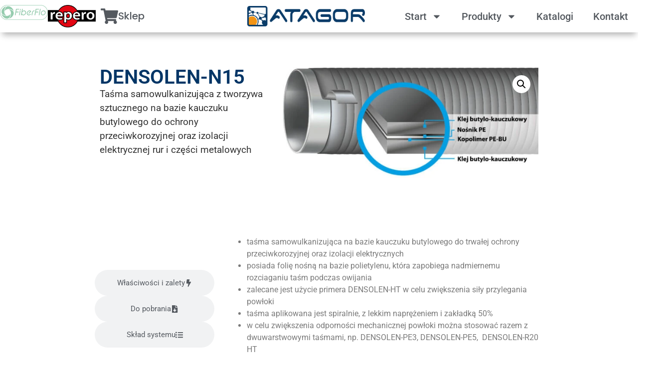

--- FILE ---
content_type: text/html; charset=UTF-8
request_url: https://atagor.com/produkt/tasma-samowulkanizujaca-densolen-n15/
body_size: 23646
content:
<!doctype html>
<html lang="pl-PL" prefix="og: https://ogp.me/ns#">
<head>
	<meta charset="UTF-8">
	<meta name="viewport" content="width=device-width, initial-scale=1">
	<link rel="profile" href="https://gmpg.org/xfn/11">
		<style>img:is([sizes="auto" i], [sizes^="auto," i]) { contain-intrinsic-size: 3000px 1500px }</style>
	<script id="cookieyes" type="text/javascript" src="https://cdn-cookieyes.com/client_data/c04f4099e0b4e2df4cfe23d3/script.js"></script>
<!-- Optymalizacja wyszukiwarek według Rank Math - https://rankmath.com/ -->
<title>Taśma samowulkanizująca - DENSOLEN-N15 - Atagor</title>
<meta name="description" content="Taśma samowulkanizująca z tworzywa sztucznego na bazie kauczuku butylowego do ochrony przeciwkorozyjnej oraz izolacji elektrycznej"/>
<meta name="robots" content="follow, index, max-snippet:-1, max-video-preview:-1, max-image-preview:large"/>
<link rel="canonical" href="https://atagor.com/produkt/tasma-samowulkanizujaca-densolen-n15/" />
<meta property="og:locale" content="pl_PL" />
<meta property="og:type" content="product" />
<meta property="og:title" content="Taśma samowulkanizująca - DENSOLEN-N15 - Atagor" />
<meta property="og:description" content="Taśma samowulkanizująca z tworzywa sztucznego na bazie kauczuku butylowego do ochrony przeciwkorozyjnej oraz izolacji elektrycznej" />
<meta property="og:url" content="https://atagor.com/produkt/tasma-samowulkanizujaca-densolen-n15/" />
<meta property="og:site_name" content="Atagor" />
<meta property="og:updated_time" content="2022-10-04T19:26:06+02:00" />
<meta property="og:image" content="https://atagor.com/wp-content/uploads/2021/08/DENSOLEN-E_-N_zdjecie.jpg" />
<meta property="og:image:secure_url" content="https://atagor.com/wp-content/uploads/2021/08/DENSOLEN-E_-N_zdjecie.jpg" />
<meta property="og:image:width" content="1200" />
<meta property="og:image:height" content="640" />
<meta property="og:image:alt" content="Przeciwkorozyjna taśma samowulkanizująca" />
<meta property="og:image:type" content="image/jpeg" />
<meta property="product:price:currency" content="PLN" />
<meta property="product:availability" content="instock" />
<meta name="twitter:card" content="summary_large_image" />
<meta name="twitter:title" content="Taśma samowulkanizująca - DENSOLEN-N15 - Atagor" />
<meta name="twitter:description" content="Taśma samowulkanizująca z tworzywa sztucznego na bazie kauczuku butylowego do ochrony przeciwkorozyjnej oraz izolacji elektrycznej" />
<meta name="twitter:image" content="https://atagor.com/wp-content/uploads/2021/08/DENSOLEN-E_-N_zdjecie.jpg" />
<meta name="twitter:label1" content="Cena" />
<meta name="twitter:data1" content="&#122;&#322;0.00" />
<meta name="twitter:label2" content="Dostępność" />
<meta name="twitter:data2" content="Na stanie" />
<script type="application/ld+json" class="rank-math-schema">{"@context":"https://schema.org","@graph":[{"@type":"Organization","@id":"https://atagor.com/#organization","name":"Atagor","url":"https://atagor.com","sameAs":["https://www.facebook.com/profile.php?id=100063592092374"],"logo":{"@type":"ImageObject","@id":"https://atagor.com/#logo","url":"https://atagor.com/wp-content/uploads/2021/09/2.svg","contentUrl":"https://atagor.com/wp-content/uploads/2021/09/2.svg","caption":"Atagor","inLanguage":"pl-PL","width":"425","height":"72"}},{"@type":"WebSite","@id":"https://atagor.com/#website","url":"https://atagor.com","name":"Atagor","publisher":{"@id":"https://atagor.com/#organization"},"inLanguage":"pl-PL"},{"@type":"ImageObject","@id":"https://atagor.com/wp-content/uploads/2021/08/DENSOLEN-E_-N_zdjecie.jpg","url":"https://atagor.com/wp-content/uploads/2021/08/DENSOLEN-E_-N_zdjecie.jpg","width":"1200","height":"640","caption":"Przeciwkorozyjna ta\u015bma samowulkanizuj\u0105ca","inLanguage":"pl-PL"},{"@type":"ItemPage","@id":"https://atagor.com/produkt/tasma-samowulkanizujaca-densolen-n15/#webpage","url":"https://atagor.com/produkt/tasma-samowulkanizujaca-densolen-n15/","name":"Ta\u015bma samowulkanizuj\u0105ca - DENSOLEN-N15 - Atagor","datePublished":"2021-09-06T18:20:53+02:00","dateModified":"2022-10-04T19:26:06+02:00","isPartOf":{"@id":"https://atagor.com/#website"},"primaryImageOfPage":{"@id":"https://atagor.com/wp-content/uploads/2021/08/DENSOLEN-E_-N_zdjecie.jpg"},"inLanguage":"pl-PL"},{"@type":"Product","name":"Ta\u015bma samowulkanizuj\u0105ca - DENSOLEN-N15 - Atagor","description":"Ta\u015bma samowulkanizuj\u0105ca z tworzywa sztucznego na bazie kauczuku butylowego do ochrony przeciwkorozyjnej oraz izolacji elektrycznej","category":"BRAN\u017bA | RODZAJ MATERIA\u0141U &gt; Ta\u015bmowe systemy przeciwkorozyjne &gt; Systemy ta\u015bmowe PE/BUTYL &gt; Systemy dwuta\u015bmowe","mainEntityOfPage":{"@id":"https://atagor.com/produkt/tasma-samowulkanizujaca-densolen-n15/#webpage"},"image":[{"@type":"ImageObject","url":"https://atagor.com/wp-content/uploads/2021/08/DENSOLEN-E_-N_zdjecie.jpg","height":"640","width":"1200"}],"@id":"https://atagor.com/produkt/tasma-samowulkanizujaca-densolen-n15/#richSnippet"}]}</script>
<!-- /Wtyczka Rank Math WordPress SEO -->

<link rel="alternate" type="application/rss+xml" title="Atagor &raquo; Kanał z wpisami" href="https://atagor.com/feed/" />
<link rel="alternate" type="application/rss+xml" title="Atagor &raquo; Kanał z komentarzami" href="https://atagor.com/comments/feed/" />
<script>
window._wpemojiSettings = {"baseUrl":"https:\/\/s.w.org\/images\/core\/emoji\/16.0.1\/72x72\/","ext":".png","svgUrl":"https:\/\/s.w.org\/images\/core\/emoji\/16.0.1\/svg\/","svgExt":".svg","source":{"concatemoji":"https:\/\/atagor.com\/wp-includes\/js\/wp-emoji-release.min.js?ver=bf58ae0e4be77fff7d923ea1c26c1bfa"}};
/*! This file is auto-generated */
!function(s,n){var o,i,e;function c(e){try{var t={supportTests:e,timestamp:(new Date).valueOf()};sessionStorage.setItem(o,JSON.stringify(t))}catch(e){}}function p(e,t,n){e.clearRect(0,0,e.canvas.width,e.canvas.height),e.fillText(t,0,0);var t=new Uint32Array(e.getImageData(0,0,e.canvas.width,e.canvas.height).data),a=(e.clearRect(0,0,e.canvas.width,e.canvas.height),e.fillText(n,0,0),new Uint32Array(e.getImageData(0,0,e.canvas.width,e.canvas.height).data));return t.every(function(e,t){return e===a[t]})}function u(e,t){e.clearRect(0,0,e.canvas.width,e.canvas.height),e.fillText(t,0,0);for(var n=e.getImageData(16,16,1,1),a=0;a<n.data.length;a++)if(0!==n.data[a])return!1;return!0}function f(e,t,n,a){switch(t){case"flag":return n(e,"\ud83c\udff3\ufe0f\u200d\u26a7\ufe0f","\ud83c\udff3\ufe0f\u200b\u26a7\ufe0f")?!1:!n(e,"\ud83c\udde8\ud83c\uddf6","\ud83c\udde8\u200b\ud83c\uddf6")&&!n(e,"\ud83c\udff4\udb40\udc67\udb40\udc62\udb40\udc65\udb40\udc6e\udb40\udc67\udb40\udc7f","\ud83c\udff4\u200b\udb40\udc67\u200b\udb40\udc62\u200b\udb40\udc65\u200b\udb40\udc6e\u200b\udb40\udc67\u200b\udb40\udc7f");case"emoji":return!a(e,"\ud83e\udedf")}return!1}function g(e,t,n,a){var r="undefined"!=typeof WorkerGlobalScope&&self instanceof WorkerGlobalScope?new OffscreenCanvas(300,150):s.createElement("canvas"),o=r.getContext("2d",{willReadFrequently:!0}),i=(o.textBaseline="top",o.font="600 32px Arial",{});return e.forEach(function(e){i[e]=t(o,e,n,a)}),i}function t(e){var t=s.createElement("script");t.src=e,t.defer=!0,s.head.appendChild(t)}"undefined"!=typeof Promise&&(o="wpEmojiSettingsSupports",i=["flag","emoji"],n.supports={everything:!0,everythingExceptFlag:!0},e=new Promise(function(e){s.addEventListener("DOMContentLoaded",e,{once:!0})}),new Promise(function(t){var n=function(){try{var e=JSON.parse(sessionStorage.getItem(o));if("object"==typeof e&&"number"==typeof e.timestamp&&(new Date).valueOf()<e.timestamp+604800&&"object"==typeof e.supportTests)return e.supportTests}catch(e){}return null}();if(!n){if("undefined"!=typeof Worker&&"undefined"!=typeof OffscreenCanvas&&"undefined"!=typeof URL&&URL.createObjectURL&&"undefined"!=typeof Blob)try{var e="postMessage("+g.toString()+"("+[JSON.stringify(i),f.toString(),p.toString(),u.toString()].join(",")+"));",a=new Blob([e],{type:"text/javascript"}),r=new Worker(URL.createObjectURL(a),{name:"wpTestEmojiSupports"});return void(r.onmessage=function(e){c(n=e.data),r.terminate(),t(n)})}catch(e){}c(n=g(i,f,p,u))}t(n)}).then(function(e){for(var t in e)n.supports[t]=e[t],n.supports.everything=n.supports.everything&&n.supports[t],"flag"!==t&&(n.supports.everythingExceptFlag=n.supports.everythingExceptFlag&&n.supports[t]);n.supports.everythingExceptFlag=n.supports.everythingExceptFlag&&!n.supports.flag,n.DOMReady=!1,n.readyCallback=function(){n.DOMReady=!0}}).then(function(){return e}).then(function(){var e;n.supports.everything||(n.readyCallback(),(e=n.source||{}).concatemoji?t(e.concatemoji):e.wpemoji&&e.twemoji&&(t(e.twemoji),t(e.wpemoji)))}))}((window,document),window._wpemojiSettings);
</script>
<style id='wp-emoji-styles-inline-css'>

	img.wp-smiley, img.emoji {
		display: inline !important;
		border: none !important;
		box-shadow: none !important;
		height: 1em !important;
		width: 1em !important;
		margin: 0 0.07em !important;
		vertical-align: -0.1em !important;
		background: none !important;
		padding: 0 !important;
	}
</style>
<link rel='stylesheet' id='wp-block-library-css' href='https://atagor.com/wp-includes/css/dist/block-library/style.min.css?ver=bf58ae0e4be77fff7d923ea1c26c1bfa' media='all' />
<style id='global-styles-inline-css'>
:root{--wp--preset--aspect-ratio--square: 1;--wp--preset--aspect-ratio--4-3: 4/3;--wp--preset--aspect-ratio--3-4: 3/4;--wp--preset--aspect-ratio--3-2: 3/2;--wp--preset--aspect-ratio--2-3: 2/3;--wp--preset--aspect-ratio--16-9: 16/9;--wp--preset--aspect-ratio--9-16: 9/16;--wp--preset--color--black: #000000;--wp--preset--color--cyan-bluish-gray: #abb8c3;--wp--preset--color--white: #ffffff;--wp--preset--color--pale-pink: #f78da7;--wp--preset--color--vivid-red: #cf2e2e;--wp--preset--color--luminous-vivid-orange: #ff6900;--wp--preset--color--luminous-vivid-amber: #fcb900;--wp--preset--color--light-green-cyan: #7bdcb5;--wp--preset--color--vivid-green-cyan: #00d084;--wp--preset--color--pale-cyan-blue: #8ed1fc;--wp--preset--color--vivid-cyan-blue: #0693e3;--wp--preset--color--vivid-purple: #9b51e0;--wp--preset--gradient--vivid-cyan-blue-to-vivid-purple: linear-gradient(135deg,rgba(6,147,227,1) 0%,rgb(155,81,224) 100%);--wp--preset--gradient--light-green-cyan-to-vivid-green-cyan: linear-gradient(135deg,rgb(122,220,180) 0%,rgb(0,208,130) 100%);--wp--preset--gradient--luminous-vivid-amber-to-luminous-vivid-orange: linear-gradient(135deg,rgba(252,185,0,1) 0%,rgba(255,105,0,1) 100%);--wp--preset--gradient--luminous-vivid-orange-to-vivid-red: linear-gradient(135deg,rgba(255,105,0,1) 0%,rgb(207,46,46) 100%);--wp--preset--gradient--very-light-gray-to-cyan-bluish-gray: linear-gradient(135deg,rgb(238,238,238) 0%,rgb(169,184,195) 100%);--wp--preset--gradient--cool-to-warm-spectrum: linear-gradient(135deg,rgb(74,234,220) 0%,rgb(151,120,209) 20%,rgb(207,42,186) 40%,rgb(238,44,130) 60%,rgb(251,105,98) 80%,rgb(254,248,76) 100%);--wp--preset--gradient--blush-light-purple: linear-gradient(135deg,rgb(255,206,236) 0%,rgb(152,150,240) 100%);--wp--preset--gradient--blush-bordeaux: linear-gradient(135deg,rgb(254,205,165) 0%,rgb(254,45,45) 50%,rgb(107,0,62) 100%);--wp--preset--gradient--luminous-dusk: linear-gradient(135deg,rgb(255,203,112) 0%,rgb(199,81,192) 50%,rgb(65,88,208) 100%);--wp--preset--gradient--pale-ocean: linear-gradient(135deg,rgb(255,245,203) 0%,rgb(182,227,212) 50%,rgb(51,167,181) 100%);--wp--preset--gradient--electric-grass: linear-gradient(135deg,rgb(202,248,128) 0%,rgb(113,206,126) 100%);--wp--preset--gradient--midnight: linear-gradient(135deg,rgb(2,3,129) 0%,rgb(40,116,252) 100%);--wp--preset--font-size--small: 13px;--wp--preset--font-size--medium: 20px;--wp--preset--font-size--large: 36px;--wp--preset--font-size--x-large: 42px;--wp--preset--spacing--20: 0.44rem;--wp--preset--spacing--30: 0.67rem;--wp--preset--spacing--40: 1rem;--wp--preset--spacing--50: 1.5rem;--wp--preset--spacing--60: 2.25rem;--wp--preset--spacing--70: 3.38rem;--wp--preset--spacing--80: 5.06rem;--wp--preset--shadow--natural: 6px 6px 9px rgba(0, 0, 0, 0.2);--wp--preset--shadow--deep: 12px 12px 50px rgba(0, 0, 0, 0.4);--wp--preset--shadow--sharp: 6px 6px 0px rgba(0, 0, 0, 0.2);--wp--preset--shadow--outlined: 6px 6px 0px -3px rgba(255, 255, 255, 1), 6px 6px rgba(0, 0, 0, 1);--wp--preset--shadow--crisp: 6px 6px 0px rgba(0, 0, 0, 1);}:root { --wp--style--global--content-size: 800px;--wp--style--global--wide-size: 1200px; }:where(body) { margin: 0; }.wp-site-blocks > .alignleft { float: left; margin-right: 2em; }.wp-site-blocks > .alignright { float: right; margin-left: 2em; }.wp-site-blocks > .aligncenter { justify-content: center; margin-left: auto; margin-right: auto; }:where(.wp-site-blocks) > * { margin-block-start: 24px; margin-block-end: 0; }:where(.wp-site-blocks) > :first-child { margin-block-start: 0; }:where(.wp-site-blocks) > :last-child { margin-block-end: 0; }:root { --wp--style--block-gap: 24px; }:root :where(.is-layout-flow) > :first-child{margin-block-start: 0;}:root :where(.is-layout-flow) > :last-child{margin-block-end: 0;}:root :where(.is-layout-flow) > *{margin-block-start: 24px;margin-block-end: 0;}:root :where(.is-layout-constrained) > :first-child{margin-block-start: 0;}:root :where(.is-layout-constrained) > :last-child{margin-block-end: 0;}:root :where(.is-layout-constrained) > *{margin-block-start: 24px;margin-block-end: 0;}:root :where(.is-layout-flex){gap: 24px;}:root :where(.is-layout-grid){gap: 24px;}.is-layout-flow > .alignleft{float: left;margin-inline-start: 0;margin-inline-end: 2em;}.is-layout-flow > .alignright{float: right;margin-inline-start: 2em;margin-inline-end: 0;}.is-layout-flow > .aligncenter{margin-left: auto !important;margin-right: auto !important;}.is-layout-constrained > .alignleft{float: left;margin-inline-start: 0;margin-inline-end: 2em;}.is-layout-constrained > .alignright{float: right;margin-inline-start: 2em;margin-inline-end: 0;}.is-layout-constrained > .aligncenter{margin-left: auto !important;margin-right: auto !important;}.is-layout-constrained > :where(:not(.alignleft):not(.alignright):not(.alignfull)){max-width: var(--wp--style--global--content-size);margin-left: auto !important;margin-right: auto !important;}.is-layout-constrained > .alignwide{max-width: var(--wp--style--global--wide-size);}body .is-layout-flex{display: flex;}.is-layout-flex{flex-wrap: wrap;align-items: center;}.is-layout-flex > :is(*, div){margin: 0;}body .is-layout-grid{display: grid;}.is-layout-grid > :is(*, div){margin: 0;}body{padding-top: 0px;padding-right: 0px;padding-bottom: 0px;padding-left: 0px;}a:where(:not(.wp-element-button)){text-decoration: underline;}:root :where(.wp-element-button, .wp-block-button__link){background-color: #32373c;border-width: 0;color: #fff;font-family: inherit;font-size: inherit;line-height: inherit;padding: calc(0.667em + 2px) calc(1.333em + 2px);text-decoration: none;}.has-black-color{color: var(--wp--preset--color--black) !important;}.has-cyan-bluish-gray-color{color: var(--wp--preset--color--cyan-bluish-gray) !important;}.has-white-color{color: var(--wp--preset--color--white) !important;}.has-pale-pink-color{color: var(--wp--preset--color--pale-pink) !important;}.has-vivid-red-color{color: var(--wp--preset--color--vivid-red) !important;}.has-luminous-vivid-orange-color{color: var(--wp--preset--color--luminous-vivid-orange) !important;}.has-luminous-vivid-amber-color{color: var(--wp--preset--color--luminous-vivid-amber) !important;}.has-light-green-cyan-color{color: var(--wp--preset--color--light-green-cyan) !important;}.has-vivid-green-cyan-color{color: var(--wp--preset--color--vivid-green-cyan) !important;}.has-pale-cyan-blue-color{color: var(--wp--preset--color--pale-cyan-blue) !important;}.has-vivid-cyan-blue-color{color: var(--wp--preset--color--vivid-cyan-blue) !important;}.has-vivid-purple-color{color: var(--wp--preset--color--vivid-purple) !important;}.has-black-background-color{background-color: var(--wp--preset--color--black) !important;}.has-cyan-bluish-gray-background-color{background-color: var(--wp--preset--color--cyan-bluish-gray) !important;}.has-white-background-color{background-color: var(--wp--preset--color--white) !important;}.has-pale-pink-background-color{background-color: var(--wp--preset--color--pale-pink) !important;}.has-vivid-red-background-color{background-color: var(--wp--preset--color--vivid-red) !important;}.has-luminous-vivid-orange-background-color{background-color: var(--wp--preset--color--luminous-vivid-orange) !important;}.has-luminous-vivid-amber-background-color{background-color: var(--wp--preset--color--luminous-vivid-amber) !important;}.has-light-green-cyan-background-color{background-color: var(--wp--preset--color--light-green-cyan) !important;}.has-vivid-green-cyan-background-color{background-color: var(--wp--preset--color--vivid-green-cyan) !important;}.has-pale-cyan-blue-background-color{background-color: var(--wp--preset--color--pale-cyan-blue) !important;}.has-vivid-cyan-blue-background-color{background-color: var(--wp--preset--color--vivid-cyan-blue) !important;}.has-vivid-purple-background-color{background-color: var(--wp--preset--color--vivid-purple) !important;}.has-black-border-color{border-color: var(--wp--preset--color--black) !important;}.has-cyan-bluish-gray-border-color{border-color: var(--wp--preset--color--cyan-bluish-gray) !important;}.has-white-border-color{border-color: var(--wp--preset--color--white) !important;}.has-pale-pink-border-color{border-color: var(--wp--preset--color--pale-pink) !important;}.has-vivid-red-border-color{border-color: var(--wp--preset--color--vivid-red) !important;}.has-luminous-vivid-orange-border-color{border-color: var(--wp--preset--color--luminous-vivid-orange) !important;}.has-luminous-vivid-amber-border-color{border-color: var(--wp--preset--color--luminous-vivid-amber) !important;}.has-light-green-cyan-border-color{border-color: var(--wp--preset--color--light-green-cyan) !important;}.has-vivid-green-cyan-border-color{border-color: var(--wp--preset--color--vivid-green-cyan) !important;}.has-pale-cyan-blue-border-color{border-color: var(--wp--preset--color--pale-cyan-blue) !important;}.has-vivid-cyan-blue-border-color{border-color: var(--wp--preset--color--vivid-cyan-blue) !important;}.has-vivid-purple-border-color{border-color: var(--wp--preset--color--vivid-purple) !important;}.has-vivid-cyan-blue-to-vivid-purple-gradient-background{background: var(--wp--preset--gradient--vivid-cyan-blue-to-vivid-purple) !important;}.has-light-green-cyan-to-vivid-green-cyan-gradient-background{background: var(--wp--preset--gradient--light-green-cyan-to-vivid-green-cyan) !important;}.has-luminous-vivid-amber-to-luminous-vivid-orange-gradient-background{background: var(--wp--preset--gradient--luminous-vivid-amber-to-luminous-vivid-orange) !important;}.has-luminous-vivid-orange-to-vivid-red-gradient-background{background: var(--wp--preset--gradient--luminous-vivid-orange-to-vivid-red) !important;}.has-very-light-gray-to-cyan-bluish-gray-gradient-background{background: var(--wp--preset--gradient--very-light-gray-to-cyan-bluish-gray) !important;}.has-cool-to-warm-spectrum-gradient-background{background: var(--wp--preset--gradient--cool-to-warm-spectrum) !important;}.has-blush-light-purple-gradient-background{background: var(--wp--preset--gradient--blush-light-purple) !important;}.has-blush-bordeaux-gradient-background{background: var(--wp--preset--gradient--blush-bordeaux) !important;}.has-luminous-dusk-gradient-background{background: var(--wp--preset--gradient--luminous-dusk) !important;}.has-pale-ocean-gradient-background{background: var(--wp--preset--gradient--pale-ocean) !important;}.has-electric-grass-gradient-background{background: var(--wp--preset--gradient--electric-grass) !important;}.has-midnight-gradient-background{background: var(--wp--preset--gradient--midnight) !important;}.has-small-font-size{font-size: var(--wp--preset--font-size--small) !important;}.has-medium-font-size{font-size: var(--wp--preset--font-size--medium) !important;}.has-large-font-size{font-size: var(--wp--preset--font-size--large) !important;}.has-x-large-font-size{font-size: var(--wp--preset--font-size--x-large) !important;}
:root :where(.wp-block-pullquote){font-size: 1.5em;line-height: 1.6;}
</style>
<link rel='stylesheet' id='photoswipe-css' href='https://atagor.com/wp-content/plugins/woocommerce/assets/css/photoswipe/photoswipe.min.css?ver=10.4.3' media='all' />
<link rel='stylesheet' id='photoswipe-default-skin-css' href='https://atagor.com/wp-content/plugins/woocommerce/assets/css/photoswipe/default-skin/default-skin.min.css?ver=10.4.3' media='all' />
<link rel='stylesheet' id='woocommerce-layout-css' href='https://atagor.com/wp-content/plugins/woocommerce/assets/css/woocommerce-layout.css?ver=10.4.3' media='all' />
<link rel='stylesheet' id='woocommerce-smallscreen-css' href='https://atagor.com/wp-content/plugins/woocommerce/assets/css/woocommerce-smallscreen.css?ver=10.4.3' media='only screen and (max-width: 768px)' />
<link rel='stylesheet' id='woocommerce-general-css' href='https://atagor.com/wp-content/plugins/woocommerce/assets/css/woocommerce.css?ver=10.4.3' media='all' />
<style id='woocommerce-inline-inline-css'>
.woocommerce form .form-row .required { visibility: visible; }
</style>
<link rel='stylesheet' id='hello-elementor-css' href='https://atagor.com/wp-content/themes/hello-elementor/assets/css/reset.css?ver=3.4.6' media='all' />
<link rel='stylesheet' id='hello-elementor-theme-style-css' href='https://atagor.com/wp-content/themes/hello-elementor/assets/css/theme.css?ver=3.4.6' media='all' />
<link rel='stylesheet' id='hello-elementor-header-footer-css' href='https://atagor.com/wp-content/themes/hello-elementor/assets/css/header-footer.css?ver=3.4.6' media='all' />
<link rel='stylesheet' id='e-animation-bounce-in-css' href='https://atagor.com/wp-content/plugins/elementor/assets/lib/animations/styles/e-animation-bounce-in.min.css?ver=3.34.4' media='all' />
<link rel='stylesheet' id='elementor-frontend-css' href='https://atagor.com/wp-content/plugins/elementor/assets/css/frontend.min.css?ver=3.34.4' media='all' />
<link rel='stylesheet' id='widget-image-css' href='https://atagor.com/wp-content/plugins/elementor/assets/css/widget-image.min.css?ver=3.34.4' media='all' />
<link rel='stylesheet' id='e-animation-grow-css' href='https://atagor.com/wp-content/plugins/elementor/assets/lib/animations/styles/e-animation-grow.min.css?ver=3.34.4' media='all' />
<link rel='stylesheet' id='widget-icon-box-css' href='https://atagor.com/wp-content/plugins/elementor/assets/css/widget-icon-box.min.css?ver=3.34.4' media='all' />
<link rel='stylesheet' id='widget-nav-menu-css' href='https://atagor.com/wp-content/plugins/elementor-pro/assets/css/widget-nav-menu.min.css?ver=3.34.4' media='all' />
<link rel='stylesheet' id='widget-search-form-css' href='https://atagor.com/wp-content/plugins/elementor-pro/assets/css/widget-search-form.min.css?ver=3.34.4' media='all' />
<link rel='stylesheet' id='e-sticky-css' href='https://atagor.com/wp-content/plugins/elementor-pro/assets/css/modules/sticky.min.css?ver=3.34.4' media='all' />
<link rel='stylesheet' id='widget-heading-css' href='https://atagor.com/wp-content/plugins/elementor/assets/css/widget-heading.min.css?ver=3.34.4' media='all' />
<link rel='stylesheet' id='widget-spacer-css' href='https://atagor.com/wp-content/plugins/elementor/assets/css/widget-spacer.min.css?ver=3.34.4' media='all' />
<link rel='stylesheet' id='widget-social-icons-css' href='https://atagor.com/wp-content/plugins/elementor/assets/css/widget-social-icons.min.css?ver=3.34.4' media='all' />
<link rel='stylesheet' id='e-apple-webkit-css' href='https://atagor.com/wp-content/plugins/elementor/assets/css/conditionals/apple-webkit.min.css?ver=3.34.4' media='all' />
<link rel='stylesheet' id='widget-woocommerce-product-images-css' href='https://atagor.com/wp-content/plugins/elementor-pro/assets/css/widget-woocommerce-product-images.min.css?ver=3.34.4' media='all' />
<link rel='stylesheet' id='widget-nested-tabs-css' href='https://atagor.com/wp-content/plugins/elementor/assets/css/widget-nested-tabs.min.css?ver=3.34.4' media='all' />
<link rel='stylesheet' id='widget-woocommerce-products-css' href='https://atagor.com/wp-content/plugins/elementor-pro/assets/css/widget-woocommerce-products.min.css?ver=3.34.4' media='all' />
<link rel='stylesheet' id='elementor-post-5-css' href='https://atagor.com/wp-content/uploads/elementor/css/post-5.css?ver=1769977808' media='all' />
<link rel='stylesheet' id='font-awesome-5-all-css' href='https://atagor.com/wp-content/plugins/elementor/assets/lib/font-awesome/css/all.min.css?ver=3.34.4' media='all' />
<link rel='stylesheet' id='font-awesome-4-shim-css' href='https://atagor.com/wp-content/plugins/elementor/assets/lib/font-awesome/css/v4-shims.min.css?ver=3.34.4' media='all' />
<link rel='stylesheet' id='elementor-post-5728-css' href='https://atagor.com/wp-content/uploads/elementor/css/post-5728.css?ver=1769977808' media='all' />
<link rel='stylesheet' id='elementor-post-1340-css' href='https://atagor.com/wp-content/uploads/elementor/css/post-1340.css?ver=1769977808' media='all' />
<link rel='stylesheet' id='elementor-post-5255-css' href='https://atagor.com/wp-content/uploads/elementor/css/post-5255.css?ver=1769977808' media='all' />
<link rel='stylesheet' id='elementor-gf-local-roboto-css' href='https://atagor.com/wp-content/uploads/elementor/google-fonts/css/roboto.css?ver=1742243250' media='all' />
<link rel='stylesheet' id='elementor-gf-local-robotoslab-css' href='https://atagor.com/wp-content/uploads/elementor/google-fonts/css/robotoslab.css?ver=1742243264' media='all' />
<link rel='stylesheet' id='elementor-gf-local-poppins-css' href='https://atagor.com/wp-content/uploads/elementor/google-fonts/css/poppins.css?ver=1743506597' media='all' />
<script src="https://atagor.com/wp-includes/js/jquery/jquery.min.js?ver=3.7.1" id="jquery-core-js"></script>
<script src="https://atagor.com/wp-includes/js/jquery/jquery-migrate.min.js?ver=3.4.1" id="jquery-migrate-js"></script>
<script src="https://atagor.com/wp-content/plugins/woocommerce/assets/js/zoom/jquery.zoom.min.js?ver=1.7.21-wc.10.4.3" id="wc-zoom-js" defer data-wp-strategy="defer"></script>
<script src="https://atagor.com/wp-content/plugins/woocommerce/assets/js/flexslider/jquery.flexslider.min.js?ver=2.7.2-wc.10.4.3" id="wc-flexslider-js" defer data-wp-strategy="defer"></script>
<script src="https://atagor.com/wp-content/plugins/woocommerce/assets/js/photoswipe/photoswipe.min.js?ver=4.1.1-wc.10.4.3" id="wc-photoswipe-js" defer data-wp-strategy="defer"></script>
<script src="https://atagor.com/wp-content/plugins/woocommerce/assets/js/photoswipe/photoswipe-ui-default.min.js?ver=4.1.1-wc.10.4.3" id="wc-photoswipe-ui-default-js" defer data-wp-strategy="defer"></script>
<script id="wc-single-product-js-extra">
var wc_single_product_params = {"i18n_required_rating_text":"Prosz\u0119 wybra\u0107 ocen\u0119","i18n_rating_options":["1 z 5 gwiazdek","2 z 5 gwiazdek","3 z 5 gwiazdek","4 z 5 gwiazdek","5 z 5 gwiazdek"],"i18n_product_gallery_trigger_text":"Wy\u015bwietl pe\u0142noekranow\u0105 galeri\u0119 obrazk\u00f3w","review_rating_required":"no","flexslider":{"rtl":false,"animation":"slide","smoothHeight":true,"directionNav":false,"controlNav":"thumbnails","slideshow":false,"animationSpeed":500,"animationLoop":false,"allowOneSlide":false},"zoom_enabled":"1","zoom_options":[],"photoswipe_enabled":"1","photoswipe_options":{"shareEl":false,"closeOnScroll":false,"history":false,"hideAnimationDuration":0,"showAnimationDuration":0},"flexslider_enabled":"1"};
</script>
<script src="https://atagor.com/wp-content/plugins/woocommerce/assets/js/frontend/single-product.min.js?ver=10.4.3" id="wc-single-product-js" defer data-wp-strategy="defer"></script>
<script src="https://atagor.com/wp-content/plugins/woocommerce/assets/js/jquery-blockui/jquery.blockUI.min.js?ver=2.7.0-wc.10.4.3" id="wc-jquery-blockui-js" defer data-wp-strategy="defer"></script>
<script src="https://atagor.com/wp-content/plugins/woocommerce/assets/js/js-cookie/js.cookie.min.js?ver=2.1.4-wc.10.4.3" id="wc-js-cookie-js" defer data-wp-strategy="defer"></script>
<script id="woocommerce-js-extra">
var woocommerce_params = {"ajax_url":"\/wp-admin\/admin-ajax.php","wc_ajax_url":"\/?wc-ajax=%%endpoint%%","i18n_password_show":"Poka\u017c has\u0142o","i18n_password_hide":"Ukryj has\u0142o"};
</script>
<script src="https://atagor.com/wp-content/plugins/woocommerce/assets/js/frontend/woocommerce.min.js?ver=10.4.3" id="woocommerce-js" defer data-wp-strategy="defer"></script>
<script src="https://atagor.com/wp-content/plugins/elementor/assets/lib/font-awesome/js/v4-shims.min.js?ver=3.34.4" id="font-awesome-4-shim-js"></script>
<link rel="https://api.w.org/" href="https://atagor.com/wp-json/" /><link rel="alternate" title="JSON" type="application/json" href="https://atagor.com/wp-json/wp/v2/product/2366" /><link rel="EditURI" type="application/rsd+xml" title="RSD" href="https://atagor.com/xmlrpc.php?rsd" />
<link rel="alternate" title="oEmbed (JSON)" type="application/json+oembed" href="https://atagor.com/wp-json/oembed/1.0/embed?url=https%3A%2F%2Fatagor.com%2Fprodukt%2Ftasma-samowulkanizujaca-densolen-n15%2F" />
<link rel="alternate" title="oEmbed (XML)" type="text/xml+oembed" href="https://atagor.com/wp-json/oembed/1.0/embed?url=https%3A%2F%2Fatagor.com%2Fprodukt%2Ftasma-samowulkanizujaca-densolen-n15%2F&#038;format=xml" />
<meta name="description" content="Taśma samowulkanizująca z tworzywa sztucznego na bazie kauczuku butylowego do ochrony przeciwkorozyjnej oraz izolacji elektrycznej rur i części metalowych">
	<noscript><style>.woocommerce-product-gallery{ opacity: 1 !important; }</style></noscript>
	<meta name="generator" content="Elementor 3.34.4; features: e_font_icon_svg, additional_custom_breakpoints; settings: css_print_method-external, google_font-enabled, font_display-auto">
			<style>
				.e-con.e-parent:nth-of-type(n+4):not(.e-lazyloaded):not(.e-no-lazyload),
				.e-con.e-parent:nth-of-type(n+4):not(.e-lazyloaded):not(.e-no-lazyload) * {
					background-image: none !important;
				}
				@media screen and (max-height: 1024px) {
					.e-con.e-parent:nth-of-type(n+3):not(.e-lazyloaded):not(.e-no-lazyload),
					.e-con.e-parent:nth-of-type(n+3):not(.e-lazyloaded):not(.e-no-lazyload) * {
						background-image: none !important;
					}
				}
				@media screen and (max-height: 640px) {
					.e-con.e-parent:nth-of-type(n+2):not(.e-lazyloaded):not(.e-no-lazyload),
					.e-con.e-parent:nth-of-type(n+2):not(.e-lazyloaded):not(.e-no-lazyload) * {
						background-image: none !important;
					}
				}
			</style>
			<script id="google_gtagjs" src="https://www.googletagmanager.com/gtag/js?id=G-QQRYQTR04F" async></script>
<script id="google_gtagjs-inline">
window.dataLayer = window.dataLayer || [];function gtag(){dataLayer.push(arguments);}gtag('js', new Date());gtag('config', 'G-QQRYQTR04F', {} );
</script>
<link rel="icon" href="https://atagor.com/wp-content/uploads/2020/11/cropped-atagor-logo-32x32.png" sizes="32x32" />
<link rel="icon" href="https://atagor.com/wp-content/uploads/2020/11/cropped-atagor-logo-192x192.png" sizes="192x192" />
<link rel="apple-touch-icon" href="https://atagor.com/wp-content/uploads/2020/11/cropped-atagor-logo-180x180.png" />
<meta name="msapplication-TileImage" content="https://atagor.com/wp-content/uploads/2020/11/cropped-atagor-logo-270x270.png" />
</head>
<body data-rsssl=1 class="wp-singular product-template-default single single-product postid-2366 wp-custom-logo wp-embed-responsive wp-theme-hello-elementor theme-hello-elementor woocommerce woocommerce-page woocommerce-no-js hello-elementor-default elementor-default elementor-template-full-width elementor-kit-5 elementor-page-781 elementor-page-5255">


<a class="skip-link screen-reader-text" href="#content">Przejdź do treści</a>

		<header data-elementor-type="header" data-elementor-id="5728" class="elementor elementor-5728 elementor-location-header" data-elementor-post-type="elementor_library">
			<div class="elementor-element elementor-element-53cd94e elementor-hidden-tablet elementor-hidden-mobile e-flex e-con-boxed e-con e-parent" data-id="53cd94e" data-element_type="container" data-settings="{&quot;background_background&quot;:&quot;classic&quot;,&quot;sticky&quot;:&quot;top&quot;,&quot;sticky_on&quot;:[&quot;desktop&quot;],&quot;sticky_effects_offset&quot;:100,&quot;sticky_offset&quot;:0,&quot;sticky_anchor_link_offset&quot;:0}">
					<div class="e-con-inner">
		<div class="elementor-element elementor-element-c3a23d4 e-con-full e-flex e-con e-child" data-id="c3a23d4" data-element_type="container">
				<div class="elementor-element elementor-element-6325917 elementor-widget__width-initial elementor-widget elementor-widget-image" data-id="6325917" data-element_type="widget" data-widget_type="image.default">
				<div class="elementor-widget-container">
																<a href="https://fiberflo.pl/">
							<img fetchpriority="high" width="800" height="247" src="https://atagor.com/wp-content/uploads/2023/08/logo_fiberflo-1024x316.png" class="elementor-animation-bounce-in attachment-large size-large wp-image-6377" alt="" srcset="https://atagor.com/wp-content/uploads/2023/08/logo_fiberflo-1024x316.png 1024w, https://atagor.com/wp-content/uploads/2023/08/logo_fiberflo-300x93.png 300w, https://atagor.com/wp-content/uploads/2023/08/logo_fiberflo-768x237.png 768w, https://atagor.com/wp-content/uploads/2023/08/logo_fiberflo-1536x474.png 1536w, https://atagor.com/wp-content/uploads/2023/08/logo_fiberflo-2048x632.png 2048w, https://atagor.com/wp-content/uploads/2023/08/logo_fiberflo-600x185.png 600w" sizes="(max-width: 800px) 100vw, 800px" />								</a>
															</div>
				</div>
				<div class="elementor-element elementor-element-b6256b5 elementor-widget__width-initial elementor-widget elementor-widget-image" data-id="b6256b5" data-element_type="widget" data-widget_type="image.default">
				<div class="elementor-widget-container">
																<a href="https://repero.com/">
							<img width="800" height="371" src="https://atagor.com/wp-content/uploads/2020/11/logo_repero-1024x475.png" class="elementor-animation-bounce-in attachment-large size-large wp-image-5726" alt="" srcset="https://atagor.com/wp-content/uploads/2020/11/logo_repero-1024x475.png 1024w, https://atagor.com/wp-content/uploads/2020/11/logo_repero-300x139.png 300w, https://atagor.com/wp-content/uploads/2020/11/logo_repero-768x356.png 768w, https://atagor.com/wp-content/uploads/2020/11/logo_repero-600x279.png 600w, https://atagor.com/wp-content/uploads/2020/11/logo_repero.png 1200w" sizes="(max-width: 800px) 100vw, 800px" />								</a>
															</div>
				</div>
				</div>
		<div class="elementor-element elementor-element-dcb907d e-con-full e-flex e-con e-child" data-id="dcb907d" data-element_type="container">
				<div class="elementor-element elementor-element-3433a72 elementor-position-inline-start elementor-view-default elementor-mobile-position-block-start elementor-widget elementor-widget-icon-box" data-id="3433a72" data-element_type="widget" data-widget_type="icon-box.default">
				<div class="elementor-widget-container">
							<div class="elementor-icon-box-wrapper">

						<div class="elementor-icon-box-icon">
				<a href="https://sklep.atagor.com/" class="elementor-icon elementor-animation-grow" tabindex="-1" aria-label="Sklep">
				<svg aria-hidden="true" class="e-font-icon-svg e-fas-shopping-cart" viewBox="0 0 576 512" xmlns="http://www.w3.org/2000/svg"><path d="M528.12 301.319l47.273-208C578.806 78.301 567.391 64 551.99 64H159.208l-9.166-44.81C147.758 8.021 137.93 0 126.529 0H24C10.745 0 0 10.745 0 24v16c0 13.255 10.745 24 24 24h69.883l70.248 343.435C147.325 417.1 136 435.222 136 456c0 30.928 25.072 56 56 56s56-25.072 56-56c0-15.674-6.447-29.835-16.824-40h209.647C430.447 426.165 424 440.326 424 456c0 30.928 25.072 56 56 56s56-25.072 56-56c0-22.172-12.888-41.332-31.579-50.405l5.517-24.276c3.413-15.018-8.002-29.319-23.403-29.319H218.117l-6.545-32h293.145c11.206 0 20.92-7.754 23.403-18.681z"></path></svg>				</a>
			</div>
			
						<div class="elementor-icon-box-content">

									<h3 class="elementor-icon-box-title">
						<a href="https://sklep.atagor.com/" >
							Sklep						</a>
					</h3>
				
				
			</div>
			
		</div>
						</div>
				</div>
				</div>
		<div class="elementor-element elementor-element-4bcafc3 e-con-full e-flex e-con e-child" data-id="4bcafc3" data-element_type="container">
				<div class="elementor-element elementor-element-f051aeb elementor-nav-menu__align-end elementor-widget__width-initial elementor-nav-menu--dropdown-tablet elementor-nav-menu__text-align-aside elementor-nav-menu--toggle elementor-nav-menu--burger elementor-widget elementor-widget-nav-menu" data-id="f051aeb" data-element_type="widget" data-settings="{&quot;layout&quot;:&quot;horizontal&quot;,&quot;submenu_icon&quot;:{&quot;value&quot;:&quot;&lt;svg aria-hidden=\&quot;true\&quot; class=\&quot;e-font-icon-svg e-fas-caret-down\&quot; viewBox=\&quot;0 0 320 512\&quot; xmlns=\&quot;http:\/\/www.w3.org\/2000\/svg\&quot;&gt;&lt;path d=\&quot;M31.3 192h257.3c17.8 0 26.7 21.5 14.1 34.1L174.1 354.8c-7.8 7.8-20.5 7.8-28.3 0L17.2 226.1C4.6 213.5 13.5 192 31.3 192z\&quot;&gt;&lt;\/path&gt;&lt;\/svg&gt;&quot;,&quot;library&quot;:&quot;fa-solid&quot;},&quot;toggle&quot;:&quot;burger&quot;}" data-widget_type="nav-menu.default">
				<div class="elementor-widget-container">
								<nav aria-label="Menu" class="elementor-nav-menu--main elementor-nav-menu__container elementor-nav-menu--layout-horizontal e--pointer-underline e--animation-fade">
				<ul id="menu-1-f051aeb" class="elementor-nav-menu"><li class="menu-item menu-item-type-post_type menu-item-object-page menu-item-home menu-item-has-children menu-item-4459"><a href="https://atagor.com/" class="elementor-item">Start</a>
<ul class="sub-menu elementor-nav-menu--dropdown">
	<li class="menu-item menu-item-type-custom menu-item-object-custom menu-item-4460"><a href="#aktualnosci" class="elementor-sub-item elementor-item-anchor">Aktualności</a></li>
</ul>
</li>
<li class="menu-item menu-item-type-post_type menu-item-object-page menu-item-has-children menu-item-4467"><a href="https://atagor.com/wyszukiwarka-produktow/" class="elementor-item">Produkty</a>
<ul class="sub-menu elementor-nav-menu--dropdown">
	<li class="menu-item menu-item-type-custom menu-item-object-custom menu-item-6787"><a href="https://atagor.com/wyszukiwarka-produktow/?jsf=epro-products&#038;tax=pa_miejsce-stosowania:282" class="elementor-sub-item">Urządzenia</a></li>
	<li class="menu-item menu-item-type-custom menu-item-object-custom menu-item-4468"><a href="https://atagor.com/archiwum-produktow/?jsf=epro-products&#038;tax=pa_miejsce-stosowania:260" class="elementor-sub-item">Instalacje niskotemperaturowe</a></li>
	<li class="menu-item menu-item-type-custom menu-item-object-custom menu-item-4469"><a href="https://atagor.com/archiwum-produktow/?jsf=epro-products&#038;tax=pa_miejsce-stosowania:254" class="elementor-sub-item">Instalacje, rurociągi podziemne</a></li>
	<li class="menu-item menu-item-type-custom menu-item-object-custom menu-item-4470"><a href="https://atagor.com/archiwum-produktow/?jsf=epro-products&#038;tax=pa_miejsce-stosowania:256" class="elementor-sub-item">Izolacja spawów liniowych</a></li>
	<li class="menu-item menu-item-type-custom menu-item-object-custom menu-item-4471"><a href="https://atagor.com/archiwum-produktow/?jsf=epro-products&#038;tax=pa_miejsce-stosowania:257" class="elementor-sub-item">Izolacja zaworów, kształtek i armatury</a></li>
	<li class="menu-item menu-item-type-custom menu-item-object-custom menu-item-4472"><a href="https://atagor.com/archiwum-produktow/?jsf=epro-products&#038;tax=pa_miejsce-stosowania:264" class="elementor-sub-item">Offshore &#8211; instalacje nadmorskie i morskie</a></li>
	<li class="menu-item menu-item-type-custom menu-item-object-custom menu-item-4473"><a href="https://atagor.com/archiwum-produktow/?jsf=epro-products&#038;tax=pa_miejsce-stosowania:259" class="elementor-sub-item">Powierzchnie gorące</a></li>
	<li class="menu-item menu-item-type-custom menu-item-object-custom menu-item-4474"><a href="https://atagor.com/archiwum-produktow/?jsf=epro-products&#038;tax=pa_miejsce-stosowania:258" class="elementor-sub-item">Powierzchnie mokre</a></li>
	<li class="menu-item menu-item-type-custom menu-item-object-custom menu-item-4475"><a href="https://atagor.com/archiwum-produktow/?jsf=epro-products&#038;tax=pa_miejsce-stosowania:261" class="elementor-sub-item">Przejścia szczelne</a></li>
	<li class="menu-item menu-item-type-custom menu-item-object-custom menu-item-4476"><a href="https://atagor.com/archiwum-produktow/?jsf=epro-products&#038;tax=pa_miejsce-stosowania:253" class="elementor-sub-item">Przejścia ziemia powietrze, instalacje nadziemne odporne na UV</a></li>
	<li class="menu-item menu-item-type-custom menu-item-object-custom menu-item-4477"><a href="https://atagor.com/archiwum-produktow/?jsf=epro-products&#038;tax=pa_miejsce-stosowania:262" class="elementor-sub-item">Przewierty, przeciski</a></li>
	<li class="menu-item menu-item-type-custom menu-item-object-custom menu-item-4478"><a href="https://atagor.com/archiwum-produktow/?jsf=epro-products&#038;tax=pa_miejsce-stosowania:255" class="elementor-sub-item">Przyłącza gazu</a></li>
	<li class="menu-item menu-item-type-custom menu-item-object-custom menu-item-4479"><a href="https://atagor.com/archiwum-produktow/?jsf=epro-products&#038;tax=pa_miejsce-stosowania:263" class="elementor-sub-item">Rury osłonowe</a></li>
	<li class="menu-item menu-item-type-custom menu-item-object-custom menu-item-4480"><a href="https://atagor.com/archiwum-produktow/?jsf=epro-products&#038;tax=pa_miejsce-stosowania:265" class="elementor-sub-item">Wzmocnienia stali, likwidacja wycieków</a></li>
</ul>
</li>
<li class="menu-item menu-item-type-post_type menu-item-object-page menu-item-4461"><a href="https://atagor.com/katalogi-produktow/" class="elementor-item">Katalogi</a></li>
<li class="menu-item menu-item-type-post_type menu-item-object-page menu-item-4462"><a href="https://atagor.com/kontakt/" class="elementor-item">Kontakt</a></li>
</ul>			</nav>
					<div class="elementor-menu-toggle" role="button" tabindex="0" aria-label="Menu Toggle" aria-expanded="false">
			<svg aria-hidden="true" role="presentation" class="elementor-menu-toggle__icon--open e-font-icon-svg e-eicon-menu-bar" viewBox="0 0 1000 1000" xmlns="http://www.w3.org/2000/svg"><path d="M104 333H896C929 333 958 304 958 271S929 208 896 208H104C71 208 42 237 42 271S71 333 104 333ZM104 583H896C929 583 958 554 958 521S929 458 896 458H104C71 458 42 487 42 521S71 583 104 583ZM104 833H896C929 833 958 804 958 771S929 708 896 708H104C71 708 42 737 42 771S71 833 104 833Z"></path></svg><svg aria-hidden="true" role="presentation" class="elementor-menu-toggle__icon--close e-font-icon-svg e-eicon-close" viewBox="0 0 1000 1000" xmlns="http://www.w3.org/2000/svg"><path d="M742 167L500 408 258 167C246 154 233 150 217 150 196 150 179 158 167 167 154 179 150 196 150 212 150 229 154 242 171 254L408 500 167 742C138 771 138 800 167 829 196 858 225 858 254 829L496 587 738 829C750 842 767 846 783 846 800 846 817 842 829 829 842 817 846 804 846 783 846 767 842 750 829 737L588 500 833 258C863 229 863 200 833 171 804 137 775 137 742 167Z"></path></svg>		</div>
					<nav class="elementor-nav-menu--dropdown elementor-nav-menu__container" aria-hidden="true">
				<ul id="menu-2-f051aeb" class="elementor-nav-menu"><li class="menu-item menu-item-type-post_type menu-item-object-page menu-item-home menu-item-has-children menu-item-4459"><a href="https://atagor.com/" class="elementor-item" tabindex="-1">Start</a>
<ul class="sub-menu elementor-nav-menu--dropdown">
	<li class="menu-item menu-item-type-custom menu-item-object-custom menu-item-4460"><a href="#aktualnosci" class="elementor-sub-item elementor-item-anchor" tabindex="-1">Aktualności</a></li>
</ul>
</li>
<li class="menu-item menu-item-type-post_type menu-item-object-page menu-item-has-children menu-item-4467"><a href="https://atagor.com/wyszukiwarka-produktow/" class="elementor-item" tabindex="-1">Produkty</a>
<ul class="sub-menu elementor-nav-menu--dropdown">
	<li class="menu-item menu-item-type-custom menu-item-object-custom menu-item-6787"><a href="https://atagor.com/wyszukiwarka-produktow/?jsf=epro-products&#038;tax=pa_miejsce-stosowania:282" class="elementor-sub-item" tabindex="-1">Urządzenia</a></li>
	<li class="menu-item menu-item-type-custom menu-item-object-custom menu-item-4468"><a href="https://atagor.com/archiwum-produktow/?jsf=epro-products&#038;tax=pa_miejsce-stosowania:260" class="elementor-sub-item" tabindex="-1">Instalacje niskotemperaturowe</a></li>
	<li class="menu-item menu-item-type-custom menu-item-object-custom menu-item-4469"><a href="https://atagor.com/archiwum-produktow/?jsf=epro-products&#038;tax=pa_miejsce-stosowania:254" class="elementor-sub-item" tabindex="-1">Instalacje, rurociągi podziemne</a></li>
	<li class="menu-item menu-item-type-custom menu-item-object-custom menu-item-4470"><a href="https://atagor.com/archiwum-produktow/?jsf=epro-products&#038;tax=pa_miejsce-stosowania:256" class="elementor-sub-item" tabindex="-1">Izolacja spawów liniowych</a></li>
	<li class="menu-item menu-item-type-custom menu-item-object-custom menu-item-4471"><a href="https://atagor.com/archiwum-produktow/?jsf=epro-products&#038;tax=pa_miejsce-stosowania:257" class="elementor-sub-item" tabindex="-1">Izolacja zaworów, kształtek i armatury</a></li>
	<li class="menu-item menu-item-type-custom menu-item-object-custom menu-item-4472"><a href="https://atagor.com/archiwum-produktow/?jsf=epro-products&#038;tax=pa_miejsce-stosowania:264" class="elementor-sub-item" tabindex="-1">Offshore &#8211; instalacje nadmorskie i morskie</a></li>
	<li class="menu-item menu-item-type-custom menu-item-object-custom menu-item-4473"><a href="https://atagor.com/archiwum-produktow/?jsf=epro-products&#038;tax=pa_miejsce-stosowania:259" class="elementor-sub-item" tabindex="-1">Powierzchnie gorące</a></li>
	<li class="menu-item menu-item-type-custom menu-item-object-custom menu-item-4474"><a href="https://atagor.com/archiwum-produktow/?jsf=epro-products&#038;tax=pa_miejsce-stosowania:258" class="elementor-sub-item" tabindex="-1">Powierzchnie mokre</a></li>
	<li class="menu-item menu-item-type-custom menu-item-object-custom menu-item-4475"><a href="https://atagor.com/archiwum-produktow/?jsf=epro-products&#038;tax=pa_miejsce-stosowania:261" class="elementor-sub-item" tabindex="-1">Przejścia szczelne</a></li>
	<li class="menu-item menu-item-type-custom menu-item-object-custom menu-item-4476"><a href="https://atagor.com/archiwum-produktow/?jsf=epro-products&#038;tax=pa_miejsce-stosowania:253" class="elementor-sub-item" tabindex="-1">Przejścia ziemia powietrze, instalacje nadziemne odporne na UV</a></li>
	<li class="menu-item menu-item-type-custom menu-item-object-custom menu-item-4477"><a href="https://atagor.com/archiwum-produktow/?jsf=epro-products&#038;tax=pa_miejsce-stosowania:262" class="elementor-sub-item" tabindex="-1">Przewierty, przeciski</a></li>
	<li class="menu-item menu-item-type-custom menu-item-object-custom menu-item-4478"><a href="https://atagor.com/archiwum-produktow/?jsf=epro-products&#038;tax=pa_miejsce-stosowania:255" class="elementor-sub-item" tabindex="-1">Przyłącza gazu</a></li>
	<li class="menu-item menu-item-type-custom menu-item-object-custom menu-item-4479"><a href="https://atagor.com/archiwum-produktow/?jsf=epro-products&#038;tax=pa_miejsce-stosowania:263" class="elementor-sub-item" tabindex="-1">Rury osłonowe</a></li>
	<li class="menu-item menu-item-type-custom menu-item-object-custom menu-item-4480"><a href="https://atagor.com/archiwum-produktow/?jsf=epro-products&#038;tax=pa_miejsce-stosowania:265" class="elementor-sub-item" tabindex="-1">Wzmocnienia stali, likwidacja wycieków</a></li>
</ul>
</li>
<li class="menu-item menu-item-type-post_type menu-item-object-page menu-item-4461"><a href="https://atagor.com/katalogi-produktow/" class="elementor-item" tabindex="-1">Katalogi</a></li>
<li class="menu-item menu-item-type-post_type menu-item-object-page menu-item-4462"><a href="https://atagor.com/kontakt/" class="elementor-item" tabindex="-1">Kontakt</a></li>
</ul>			</nav>
						</div>
				</div>
				<div class="elementor-element elementor-element-2ab67dd elementor-search-form--skin-full_screen elementor-widget__width-initial elementor-hidden-tablet elementor-hidden-mobile elementor-widget elementor-widget-search-form" data-id="2ab67dd" data-element_type="widget" data-settings="{&quot;skin&quot;:&quot;full_screen&quot;}" data-widget_type="search-form.default">
				<div class="elementor-widget-container">
							<search role="search">
			<form class="elementor-search-form" action="https://atagor.com" method="get">
												<div class="elementor-search-form__toggle" role="button" tabindex="0" aria-label="Szukaj">
					<div class="e-font-icon-svg-container"><svg aria-hidden="true" class="e-font-icon-svg e-fas-search" viewBox="0 0 512 512" xmlns="http://www.w3.org/2000/svg"><path d="M505 442.7L405.3 343c-4.5-4.5-10.6-7-17-7H372c27.6-35.3 44-79.7 44-128C416 93.1 322.9 0 208 0S0 93.1 0 208s93.1 208 208 208c48.3 0 92.7-16.4 128-44v16.3c0 6.4 2.5 12.5 7 17l99.7 99.7c9.4 9.4 24.6 9.4 33.9 0l28.3-28.3c9.4-9.4 9.4-24.6.1-34zM208 336c-70.7 0-128-57.2-128-128 0-70.7 57.2-128 128-128 70.7 0 128 57.2 128 128 0 70.7-57.2 128-128 128z"></path></svg></div>				</div>
								<div class="elementor-search-form__container">
					<label class="elementor-screen-only" for="elementor-search-form-2ab67dd">Szukaj</label>

					
					<input id="elementor-search-form-2ab67dd" placeholder="szukaj..." class="elementor-search-form__input" type="search" name="s" value="">
					
					
										<div class="dialog-lightbox-close-button dialog-close-button" role="button" tabindex="0" aria-label="Close this search box.">
						<svg aria-hidden="true" class="e-font-icon-svg e-eicon-close" viewBox="0 0 1000 1000" xmlns="http://www.w3.org/2000/svg"><path d="M742 167L500 408 258 167C246 154 233 150 217 150 196 150 179 158 167 167 154 179 150 196 150 212 150 229 154 242 171 254L408 500 167 742C138 771 138 800 167 829 196 858 225 858 254 829L496 587 738 829C750 842 767 846 783 846 800 846 817 842 829 829 842 817 846 804 846 783 846 767 842 750 829 737L588 500 833 258C863 229 863 200 833 171 804 137 775 137 742 167Z"></path></svg>					</div>
									</div>
			</form>
		</search>
						</div>
				</div>
				</div>
		<div class="elementor-element elementor-element-2b2c561 e-con-full e-flex e-con e-child" data-id="2b2c561" data-element_type="container">
				<div class="elementor-element elementor-element-4cb1ce3 logo elementor-widget elementor-widget-theme-site-logo elementor-widget-image" data-id="4cb1ce3" data-element_type="widget" data-widget_type="theme-site-logo.default">
				<div class="elementor-widget-container">
											<a href="https://atagor.com">
			<img width="1200" height="206" src="https://atagor.com/wp-content/uploads/2020/11/logo_new.png" class="attachment-full size-full wp-image-5722" alt="" srcset="https://atagor.com/wp-content/uploads/2020/11/logo_new.png 1200w, https://atagor.com/wp-content/uploads/2020/11/logo_new-300x52.png 300w, https://atagor.com/wp-content/uploads/2020/11/logo_new-1024x176.png 1024w, https://atagor.com/wp-content/uploads/2020/11/logo_new-768x132.png 768w, https://atagor.com/wp-content/uploads/2020/11/logo_new-600x103.png 600w" sizes="(max-width: 1200px) 100vw, 1200px" />				</a>
											</div>
				</div>
				</div>
					</div>
				</div>
				<section class="elementor-section elementor-top-section elementor-element elementor-element-10be414d elementor-hidden-mobile elementor-section-full_width elementor-section-stretched elementor-hidden-desktop elementor-section-height-default elementor-section-height-default" data-id="10be414d" data-element_type="section" data-settings="{&quot;background_background&quot;:&quot;classic&quot;,&quot;stretch_section&quot;:&quot;section-stretched&quot;}">
						<div class="elementor-container elementor-column-gap-default">
					<div class="elementor-column elementor-col-33 elementor-top-column elementor-element elementor-element-494cb0f9" data-id="494cb0f9" data-element_type="column">
			<div class="elementor-widget-wrap elementor-element-populated">
						<div class="elementor-element elementor-element-b0a296 elementor-nav-menu__align-center elementor-nav-menu--dropdown-tablet elementor-nav-menu__text-align-aside elementor-nav-menu--toggle elementor-nav-menu--burger elementor-widget elementor-widget-nav-menu" data-id="b0a296" data-element_type="widget" data-settings="{&quot;submenu_icon&quot;:{&quot;value&quot;:&quot;&lt;svg aria-hidden=\&quot;true\&quot; class=\&quot;e-font-icon-svg e-fas-angle-down\&quot; viewBox=\&quot;0 0 320 512\&quot; xmlns=\&quot;http:\/\/www.w3.org\/2000\/svg\&quot;&gt;&lt;path d=\&quot;M143 352.3L7 216.3c-9.4-9.4-9.4-24.6 0-33.9l22.6-22.6c9.4-9.4 24.6-9.4 33.9 0l96.4 96.4 96.4-96.4c9.4-9.4 24.6-9.4 33.9 0l22.6 22.6c9.4 9.4 9.4 24.6 0 33.9l-136 136c-9.2 9.4-24.4 9.4-33.8 0z\&quot;&gt;&lt;\/path&gt;&lt;\/svg&gt;&quot;,&quot;library&quot;:&quot;fa-solid&quot;},&quot;layout&quot;:&quot;horizontal&quot;,&quot;toggle&quot;:&quot;burger&quot;}" data-widget_type="nav-menu.default">
				<div class="elementor-widget-container">
								<nav aria-label="Menu" class="elementor-nav-menu--main elementor-nav-menu__container elementor-nav-menu--layout-horizontal e--pointer-underline e--animation-fade">
				<ul id="menu-1-b0a296" class="elementor-nav-menu"><li class="menu-item menu-item-type-post_type menu-item-object-page menu-item-home menu-item-has-children menu-item-6707"><a href="https://atagor.com/" class="elementor-item">Start</a>
<ul class="sub-menu elementor-nav-menu--dropdown">
	<li class="menu-item menu-item-type-custom menu-item-object-custom menu-item-6708"><a href="#aktualnosci" class="elementor-sub-item elementor-item-anchor">Aktualności</a></li>
</ul>
</li>
<li class="menu-item menu-item-type-custom menu-item-object-custom menu-item-6725"><a href="https://sklep.atagor.com/" class="elementor-item">Sklep</a></li>
<li class="menu-item menu-item-type-post_type menu-item-object-page menu-item-has-children menu-item-6709"><a href="https://atagor.com/wyszukiwarka-produktow/" class="elementor-item">Produkty</a>
<ul class="sub-menu elementor-nav-menu--dropdown">
	<li class="menu-item menu-item-type-custom menu-item-object-custom menu-item-6710"><a href="https://atagor.com/archiwum-produktow/?jsf=epro-products&#038;tax=pa_miejsce-stosowania:260" class="elementor-sub-item">Instalacje niskotemperaturowe</a></li>
	<li class="menu-item menu-item-type-custom menu-item-object-custom menu-item-6711"><a href="https://atagor.com/archiwum-produktow/?jsf=epro-products&#038;tax=pa_miejsce-stosowania:254" class="elementor-sub-item">Instalacje, rurociągi podziemne</a></li>
	<li class="menu-item menu-item-type-custom menu-item-object-custom menu-item-6712"><a href="https://atagor.com/archiwum-produktow/?jsf=epro-products&#038;tax=pa_miejsce-stosowania:256" class="elementor-sub-item">Izolacja spawów liniowych</a></li>
	<li class="menu-item menu-item-type-custom menu-item-object-custom menu-item-6713"><a href="https://atagor.com/archiwum-produktow/?jsf=epro-products&#038;tax=pa_miejsce-stosowania:257" class="elementor-sub-item">Izolacja zaworów, kształtek i armatury</a></li>
	<li class="menu-item menu-item-type-custom menu-item-object-custom menu-item-6714"><a href="https://atagor.com/archiwum-produktow/?jsf=epro-products&#038;tax=pa_miejsce-stosowania:264" class="elementor-sub-item">Offshore &#8211; instalacje nadmorskie i morskie</a></li>
	<li class="menu-item menu-item-type-custom menu-item-object-custom menu-item-6715"><a href="https://atagor.com/archiwum-produktow/?jsf=epro-products&#038;tax=pa_miejsce-stosowania:259" class="elementor-sub-item">Powierzchnie gorące</a></li>
	<li class="menu-item menu-item-type-custom menu-item-object-custom menu-item-6716"><a href="https://atagor.com/archiwum-produktow/?jsf=epro-products&#038;tax=pa_miejsce-stosowania:258" class="elementor-sub-item">Powierzchnie mokre</a></li>
	<li class="menu-item menu-item-type-custom menu-item-object-custom menu-item-6717"><a href="https://atagor.com/archiwum-produktow/?jsf=epro-products&#038;tax=pa_miejsce-stosowania:261" class="elementor-sub-item">Przejścia szczelne</a></li>
	<li class="menu-item menu-item-type-custom menu-item-object-custom menu-item-6718"><a href="https://atagor.com/archiwum-produktow/?jsf=epro-products&#038;tax=pa_miejsce-stosowania:253" class="elementor-sub-item">Przejścia ziemia powietrze, instalacje nadziemne odporne na UV</a></li>
	<li class="menu-item menu-item-type-custom menu-item-object-custom menu-item-6719"><a href="https://atagor.com/archiwum-produktow/?jsf=epro-products&#038;tax=pa_miejsce-stosowania:262" class="elementor-sub-item">Przewierty, przeciski</a></li>
	<li class="menu-item menu-item-type-custom menu-item-object-custom menu-item-6720"><a href="https://atagor.com/archiwum-produktow/?jsf=epro-products&#038;tax=pa_miejsce-stosowania:255" class="elementor-sub-item">Przyłącza gazu</a></li>
	<li class="menu-item menu-item-type-custom menu-item-object-custom menu-item-6721"><a href="https://atagor.com/archiwum-produktow/?jsf=epro-products&#038;tax=pa_miejsce-stosowania:263" class="elementor-sub-item">Rury osłonowe</a></li>
	<li class="menu-item menu-item-type-custom menu-item-object-custom menu-item-6722"><a href="https://atagor.com/archiwum-produktow/?jsf=epro-products&#038;tax=pa_miejsce-stosowania:265" class="elementor-sub-item">Wzmocnienia stali, likwidacja wycieków</a></li>
</ul>
</li>
<li class="menu-item menu-item-type-post_type menu-item-object-page menu-item-6723"><a href="https://atagor.com/katalogi-produktow/" class="elementor-item">Katalogi</a></li>
<li class="menu-item menu-item-type-post_type menu-item-object-page menu-item-6724"><a href="https://atagor.com/kontakt/" class="elementor-item">Kontakt</a></li>
</ul>			</nav>
					<div class="elementor-menu-toggle" role="button" tabindex="0" aria-label="Menu Toggle" aria-expanded="false">
			<svg aria-hidden="true" role="presentation" class="elementor-menu-toggle__icon--open e-font-icon-svg e-eicon-menu-bar" viewBox="0 0 1000 1000" xmlns="http://www.w3.org/2000/svg"><path d="M104 333H896C929 333 958 304 958 271S929 208 896 208H104C71 208 42 237 42 271S71 333 104 333ZM104 583H896C929 583 958 554 958 521S929 458 896 458H104C71 458 42 487 42 521S71 583 104 583ZM104 833H896C929 833 958 804 958 771S929 708 896 708H104C71 708 42 737 42 771S71 833 104 833Z"></path></svg><svg aria-hidden="true" role="presentation" class="elementor-menu-toggle__icon--close e-font-icon-svg e-eicon-close" viewBox="0 0 1000 1000" xmlns="http://www.w3.org/2000/svg"><path d="M742 167L500 408 258 167C246 154 233 150 217 150 196 150 179 158 167 167 154 179 150 196 150 212 150 229 154 242 171 254L408 500 167 742C138 771 138 800 167 829 196 858 225 858 254 829L496 587 738 829C750 842 767 846 783 846 800 846 817 842 829 829 842 817 846 804 846 783 846 767 842 750 829 737L588 500 833 258C863 229 863 200 833 171 804 137 775 137 742 167Z"></path></svg>		</div>
					<nav class="elementor-nav-menu--dropdown elementor-nav-menu__container" aria-hidden="true">
				<ul id="menu-2-b0a296" class="elementor-nav-menu"><li class="menu-item menu-item-type-post_type menu-item-object-page menu-item-home menu-item-has-children menu-item-6707"><a href="https://atagor.com/" class="elementor-item" tabindex="-1">Start</a>
<ul class="sub-menu elementor-nav-menu--dropdown">
	<li class="menu-item menu-item-type-custom menu-item-object-custom menu-item-6708"><a href="#aktualnosci" class="elementor-sub-item elementor-item-anchor" tabindex="-1">Aktualności</a></li>
</ul>
</li>
<li class="menu-item menu-item-type-custom menu-item-object-custom menu-item-6725"><a href="https://sklep.atagor.com/" class="elementor-item" tabindex="-1">Sklep</a></li>
<li class="menu-item menu-item-type-post_type menu-item-object-page menu-item-has-children menu-item-6709"><a href="https://atagor.com/wyszukiwarka-produktow/" class="elementor-item" tabindex="-1">Produkty</a>
<ul class="sub-menu elementor-nav-menu--dropdown">
	<li class="menu-item menu-item-type-custom menu-item-object-custom menu-item-6710"><a href="https://atagor.com/archiwum-produktow/?jsf=epro-products&#038;tax=pa_miejsce-stosowania:260" class="elementor-sub-item" tabindex="-1">Instalacje niskotemperaturowe</a></li>
	<li class="menu-item menu-item-type-custom menu-item-object-custom menu-item-6711"><a href="https://atagor.com/archiwum-produktow/?jsf=epro-products&#038;tax=pa_miejsce-stosowania:254" class="elementor-sub-item" tabindex="-1">Instalacje, rurociągi podziemne</a></li>
	<li class="menu-item menu-item-type-custom menu-item-object-custom menu-item-6712"><a href="https://atagor.com/archiwum-produktow/?jsf=epro-products&#038;tax=pa_miejsce-stosowania:256" class="elementor-sub-item" tabindex="-1">Izolacja spawów liniowych</a></li>
	<li class="menu-item menu-item-type-custom menu-item-object-custom menu-item-6713"><a href="https://atagor.com/archiwum-produktow/?jsf=epro-products&#038;tax=pa_miejsce-stosowania:257" class="elementor-sub-item" tabindex="-1">Izolacja zaworów, kształtek i armatury</a></li>
	<li class="menu-item menu-item-type-custom menu-item-object-custom menu-item-6714"><a href="https://atagor.com/archiwum-produktow/?jsf=epro-products&#038;tax=pa_miejsce-stosowania:264" class="elementor-sub-item" tabindex="-1">Offshore &#8211; instalacje nadmorskie i morskie</a></li>
	<li class="menu-item menu-item-type-custom menu-item-object-custom menu-item-6715"><a href="https://atagor.com/archiwum-produktow/?jsf=epro-products&#038;tax=pa_miejsce-stosowania:259" class="elementor-sub-item" tabindex="-1">Powierzchnie gorące</a></li>
	<li class="menu-item menu-item-type-custom menu-item-object-custom menu-item-6716"><a href="https://atagor.com/archiwum-produktow/?jsf=epro-products&#038;tax=pa_miejsce-stosowania:258" class="elementor-sub-item" tabindex="-1">Powierzchnie mokre</a></li>
	<li class="menu-item menu-item-type-custom menu-item-object-custom menu-item-6717"><a href="https://atagor.com/archiwum-produktow/?jsf=epro-products&#038;tax=pa_miejsce-stosowania:261" class="elementor-sub-item" tabindex="-1">Przejścia szczelne</a></li>
	<li class="menu-item menu-item-type-custom menu-item-object-custom menu-item-6718"><a href="https://atagor.com/archiwum-produktow/?jsf=epro-products&#038;tax=pa_miejsce-stosowania:253" class="elementor-sub-item" tabindex="-1">Przejścia ziemia powietrze, instalacje nadziemne odporne na UV</a></li>
	<li class="menu-item menu-item-type-custom menu-item-object-custom menu-item-6719"><a href="https://atagor.com/archiwum-produktow/?jsf=epro-products&#038;tax=pa_miejsce-stosowania:262" class="elementor-sub-item" tabindex="-1">Przewierty, przeciski</a></li>
	<li class="menu-item menu-item-type-custom menu-item-object-custom menu-item-6720"><a href="https://atagor.com/archiwum-produktow/?jsf=epro-products&#038;tax=pa_miejsce-stosowania:255" class="elementor-sub-item" tabindex="-1">Przyłącza gazu</a></li>
	<li class="menu-item menu-item-type-custom menu-item-object-custom menu-item-6721"><a href="https://atagor.com/archiwum-produktow/?jsf=epro-products&#038;tax=pa_miejsce-stosowania:263" class="elementor-sub-item" tabindex="-1">Rury osłonowe</a></li>
	<li class="menu-item menu-item-type-custom menu-item-object-custom menu-item-6722"><a href="https://atagor.com/archiwum-produktow/?jsf=epro-products&#038;tax=pa_miejsce-stosowania:265" class="elementor-sub-item" tabindex="-1">Wzmocnienia stali, likwidacja wycieków</a></li>
</ul>
</li>
<li class="menu-item menu-item-type-post_type menu-item-object-page menu-item-6723"><a href="https://atagor.com/katalogi-produktow/" class="elementor-item" tabindex="-1">Katalogi</a></li>
<li class="menu-item menu-item-type-post_type menu-item-object-page menu-item-6724"><a href="https://atagor.com/kontakt/" class="elementor-item" tabindex="-1">Kontakt</a></li>
</ul>			</nav>
						</div>
				</div>
					</div>
		</div>
				<div class="elementor-column elementor-col-33 elementor-top-column elementor-element elementor-element-7153705a" data-id="7153705a" data-element_type="column">
			<div class="elementor-widget-wrap elementor-element-populated">
						<div class="elementor-element elementor-element-5d8cb506 elementor-widget elementor-widget-theme-site-logo elementor-widget-image" data-id="5d8cb506" data-element_type="widget" data-widget_type="theme-site-logo.default">
				<div class="elementor-widget-container">
											<a href="https://atagor.com">
			<img width="1200" height="206" src="https://atagor.com/wp-content/uploads/2020/11/logo_new.png" class="attachment-full size-full wp-image-5722" alt="" srcset="https://atagor.com/wp-content/uploads/2020/11/logo_new.png 1200w, https://atagor.com/wp-content/uploads/2020/11/logo_new-300x52.png 300w, https://atagor.com/wp-content/uploads/2020/11/logo_new-1024x176.png 1024w, https://atagor.com/wp-content/uploads/2020/11/logo_new-768x132.png 768w, https://atagor.com/wp-content/uploads/2020/11/logo_new-600x103.png 600w" sizes="(max-width: 1200px) 100vw, 1200px" />				</a>
											</div>
				</div>
					</div>
		</div>
				<div class="elementor-column elementor-col-33 elementor-top-column elementor-element elementor-element-4ec06e6d" data-id="4ec06e6d" data-element_type="column">
			<div class="elementor-widget-wrap elementor-element-populated">
						<div class="elementor-element elementor-element-47626533 elementor-search-form--skin-full_screen elementor-widget elementor-widget-search-form" data-id="47626533" data-element_type="widget" data-settings="{&quot;skin&quot;:&quot;full_screen&quot;}" data-widget_type="search-form.default">
				<div class="elementor-widget-container">
							<search role="search">
			<form class="elementor-search-form" action="https://atagor.com" method="get">
												<div class="elementor-search-form__toggle" role="button" tabindex="0" aria-label="Szukaj">
					<div class="e-font-icon-svg-container"><svg aria-hidden="true" class="e-font-icon-svg e-fas-search" viewBox="0 0 512 512" xmlns="http://www.w3.org/2000/svg"><path d="M505 442.7L405.3 343c-4.5-4.5-10.6-7-17-7H372c27.6-35.3 44-79.7 44-128C416 93.1 322.9 0 208 0S0 93.1 0 208s93.1 208 208 208c48.3 0 92.7-16.4 128-44v16.3c0 6.4 2.5 12.5 7 17l99.7 99.7c9.4 9.4 24.6 9.4 33.9 0l28.3-28.3c9.4-9.4 9.4-24.6.1-34zM208 336c-70.7 0-128-57.2-128-128 0-70.7 57.2-128 128-128 70.7 0 128 57.2 128 128 0 70.7-57.2 128-128 128z"></path></svg></div>				</div>
								<div class="elementor-search-form__container">
					<label class="elementor-screen-only" for="elementor-search-form-47626533">Szukaj</label>

					
					<input id="elementor-search-form-47626533" placeholder="Szukaj..." class="elementor-search-form__input" type="search" name="s" value="">
					
					
										<div class="dialog-lightbox-close-button dialog-close-button" role="button" tabindex="0" aria-label="Close this search box.">
						<svg aria-hidden="true" class="e-font-icon-svg e-eicon-close" viewBox="0 0 1000 1000" xmlns="http://www.w3.org/2000/svg"><path d="M742 167L500 408 258 167C246 154 233 150 217 150 196 150 179 158 167 167 154 179 150 196 150 212 150 229 154 242 171 254L408 500 167 742C138 771 138 800 167 829 196 858 225 858 254 829L496 587 738 829C750 842 767 846 783 846 800 846 817 842 829 829 842 817 846 804 846 783 846 767 842 750 829 737L588 500 833 258C863 229 863 200 833 171 804 137 775 137 742 167Z"></path></svg>					</div>
									</div>
			</form>
		</search>
						</div>
				</div>
					</div>
		</div>
					</div>
		</section>
				<section class="elementor-section elementor-top-section elementor-element elementor-element-14cf2344 elementor-hidden-tablet elementor-section-full_width elementor-section-stretched elementor-hidden-desktop elementor-section-height-default elementor-section-height-default" data-id="14cf2344" data-element_type="section" data-settings="{&quot;background_background&quot;:&quot;classic&quot;,&quot;stretch_section&quot;:&quot;section-stretched&quot;}">
						<div class="elementor-container elementor-column-gap-default">
					<div class="elementor-column elementor-col-33 elementor-top-column elementor-element elementor-element-3c4604a3" data-id="3c4604a3" data-element_type="column">
			<div class="elementor-widget-wrap elementor-element-populated">
						<div class="elementor-element elementor-element-645b01cb elementor-view-default elementor-widget elementor-widget-icon" data-id="645b01cb" data-element_type="widget" data-widget_type="icon.default">
				<div class="elementor-widget-container">
							<div class="elementor-icon-wrapper">
			<a class="elementor-icon" href="#elementor-action%3Aaction%3Dpopup%3Aopen%26settings%3DeyJpZCI6IjU1MjQiLCJ0b2dnbGUiOmZhbHNlfQ%3D%3D">
			<svg xmlns="http://www.w3.org/2000/svg" fill="none" height="24" viewBox="0 0 24 24" width="24"><path d="M2 5.99519C2 5.44556 2.44556 5 2.99519 5H11.0048C11.5544 5 12 5.44556 12 5.99519C12 6.54482 11.5544 6.99039 11.0048 6.99039H2.99519C2.44556 6.99039 2 6.54482 2 5.99519Z" fill="currentColor"></path><path d="M2 11.9998C2 11.4501 2.44556 11.0046 2.99519 11.0046H21.0048C21.5544 11.0046 22 11.4501 22 11.9998C22 12.5494 21.5544 12.9949 21.0048 12.9949H2.99519C2.44556 12.9949 2 12.5494 2 11.9998Z" fill="currentColor"></path><path d="M2.99519 17.0096C2.44556 17.0096 2 17.4552 2 18.0048C2 18.5544 2.44556 19 2.99519 19H15.0048C15.5544 19 16 18.5544 16 18.0048C16 17.4552 15.5544 17.0096 15.0048 17.0096H2.99519Z" fill="currentColor"></path></svg>			</a>
		</div>
						</div>
				</div>
					</div>
		</div>
				<div class="elementor-column elementor-col-33 elementor-top-column elementor-element elementor-element-49c9bfcc" data-id="49c9bfcc" data-element_type="column">
			<div class="elementor-widget-wrap elementor-element-populated">
						<div class="elementor-element elementor-element-774e241d elementor-widget elementor-widget-theme-site-logo elementor-widget-image" data-id="774e241d" data-element_type="widget" data-widget_type="theme-site-logo.default">
				<div class="elementor-widget-container">
											<a href="https://atagor.com">
			<img width="1200" height="206" src="https://atagor.com/wp-content/uploads/2020/11/logo_new.png" class="attachment-full size-full wp-image-5722" alt="" srcset="https://atagor.com/wp-content/uploads/2020/11/logo_new.png 1200w, https://atagor.com/wp-content/uploads/2020/11/logo_new-300x52.png 300w, https://atagor.com/wp-content/uploads/2020/11/logo_new-1024x176.png 1024w, https://atagor.com/wp-content/uploads/2020/11/logo_new-768x132.png 768w, https://atagor.com/wp-content/uploads/2020/11/logo_new-600x103.png 600w" sizes="(max-width: 1200px) 100vw, 1200px" />				</a>
											</div>
				</div>
					</div>
		</div>
				<div class="elementor-column elementor-col-33 elementor-top-column elementor-element elementor-element-1d54cf22" data-id="1d54cf22" data-element_type="column">
			<div class="elementor-widget-wrap elementor-element-populated">
						<div class="elementor-element elementor-element-41fa6e93 elementor-search-form--skin-full_screen elementor-widget elementor-widget-search-form" data-id="41fa6e93" data-element_type="widget" data-settings="{&quot;skin&quot;:&quot;full_screen&quot;}" data-widget_type="search-form.default">
				<div class="elementor-widget-container">
							<search role="search">
			<form class="elementor-search-form" action="https://atagor.com" method="get">
												<div class="elementor-search-form__toggle" role="button" tabindex="0" aria-label="Szukaj">
					<div class="e-font-icon-svg-container"><svg aria-hidden="true" class="e-font-icon-svg e-fas-search" viewBox="0 0 512 512" xmlns="http://www.w3.org/2000/svg"><path d="M505 442.7L405.3 343c-4.5-4.5-10.6-7-17-7H372c27.6-35.3 44-79.7 44-128C416 93.1 322.9 0 208 0S0 93.1 0 208s93.1 208 208 208c48.3 0 92.7-16.4 128-44v16.3c0 6.4 2.5 12.5 7 17l99.7 99.7c9.4 9.4 24.6 9.4 33.9 0l28.3-28.3c9.4-9.4 9.4-24.6.1-34zM208 336c-70.7 0-128-57.2-128-128 0-70.7 57.2-128 128-128 70.7 0 128 57.2 128 128 0 70.7-57.2 128-128 128z"></path></svg></div>				</div>
								<div class="elementor-search-form__container">
					<label class="elementor-screen-only" for="elementor-search-form-41fa6e93">Szukaj</label>

					
					<input id="elementor-search-form-41fa6e93" placeholder="Szukaj..." class="elementor-search-form__input" type="search" name="s" value="">
					
					
										<div class="dialog-lightbox-close-button dialog-close-button" role="button" tabindex="0" aria-label="Close this search box.">
						<svg aria-hidden="true" class="e-font-icon-svg e-eicon-close" viewBox="0 0 1000 1000" xmlns="http://www.w3.org/2000/svg"><path d="M742 167L500 408 258 167C246 154 233 150 217 150 196 150 179 158 167 167 154 179 150 196 150 212 150 229 154 242 171 254L408 500 167 742C138 771 138 800 167 829 196 858 225 858 254 829L496 587 738 829C750 842 767 846 783 846 800 846 817 842 829 829 842 817 846 804 846 783 846 767 842 750 829 737L588 500 833 258C863 229 863 200 833 171 804 137 775 137 742 167Z"></path></svg>					</div>
									</div>
			</form>
		</search>
						</div>
				</div>
					</div>
		</div>
					</div>
		</section>
				</header>
		<div class="woocommerce-notices-wrapper"></div>		<div data-elementor-type="product" data-elementor-id="5255" class="elementor elementor-5255 elementor-location-single post-2366 product type-product status-publish has-post-thumbnail product_cat-systemy-dwutasmowe product_cat-systemy-tasmowe-pe-butyl product_cat-tasmowe-systemy-przeciwkorozyjne product_tag-system-densolen-e10-090 pa_ilosc-warstw-systemy-dwutasmowe pa_rodzaj-systemu-tasmowe-systemy-przeciwkorozyjne pa_typ-materialu-systemy-tasmowe-pe-butyl first instock shipping-taxable product-type-simple product" data-elementor-post-type="elementor_library">
			<div class="elementor-element elementor-element-d91ba18 e-flex e-con-boxed e-con e-parent" data-id="d91ba18" data-element_type="container">
					<div class="e-con-inner">
		<div class="elementor-element elementor-element-ad2af47 e-con-full e-flex e-con e-child" data-id="ad2af47" data-element_type="container">
				<div class="elementor-element elementor-element-a686f4d elementor-widget elementor-widget-woocommerce-product-title elementor-page-title elementor-widget-heading" data-id="a686f4d" data-element_type="widget" data-widget_type="woocommerce-product-title.default">
				<div class="elementor-widget-container">
					<h1 class="product_title entry-title elementor-heading-title elementor-size-default">DENSOLEN-N15</h1>				</div>
				</div>
				<div class="elementor-element elementor-element-44c21dd elementor-widget elementor-widget-woocommerce-product-short-description" data-id="44c21dd" data-element_type="widget" data-widget_type="woocommerce-product-short-description.default">
				<div class="elementor-widget-container">
					<div class="woocommerce-product-details__short-description">
	<p>Taśma samowulkanizująca z tworzywa sztucznego na bazie kauczuku butylowego do ochrony przeciwkorozyjnej oraz izolacji elektrycznej rur i części metalowych</p>
</div>
				</div>
				</div>
				</div>
		<div class="elementor-element elementor-element-8c7a11b e-con-full e-flex e-con e-child" data-id="8c7a11b" data-element_type="container">
				<div class="elementor-element elementor-element-8647fb2 yes elementor-widget elementor-widget-woocommerce-product-images" data-id="8647fb2" data-element_type="widget" data-widget_type="woocommerce-product-images.default">
				<div class="elementor-widget-container">
					<div class="woocommerce-product-gallery woocommerce-product-gallery--with-images woocommerce-product-gallery--columns-4 images" data-columns="4" style="opacity: 0; transition: opacity .25s ease-in-out;">
	<div class="woocommerce-product-gallery__wrapper">
		<div data-thumb="https://atagor.com/wp-content/uploads/2021/08/DENSOLEN-E_-N_zdjecie-100x100.jpg" data-thumb-alt="Przeciwkorozyjna taśma samowulkanizująca" data-thumb-srcset="https://atagor.com/wp-content/uploads/2021/08/DENSOLEN-E_-N_zdjecie-100x100.jpg 100w, https://atagor.com/wp-content/uploads/2021/08/DENSOLEN-E_-N_zdjecie-400x400.jpg 400w, https://atagor.com/wp-content/uploads/2021/08/DENSOLEN-E_-N_zdjecie-150x150.jpg 150w"  data-thumb-sizes="(max-width: 100px) 100vw, 100px" class="woocommerce-product-gallery__image"><a href="https://atagor.com/wp-content/uploads/2021/08/DENSOLEN-E_-N_zdjecie.jpg"><img loading="lazy" width="600" height="320" src="https://atagor.com/wp-content/uploads/2021/08/DENSOLEN-E_-N_zdjecie-600x320.jpg" class="wp-post-image" alt="Przeciwkorozyjna taśma samowulkanizująca" data-caption="" data-src="https://atagor.com/wp-content/uploads/2021/08/DENSOLEN-E_-N_zdjecie.jpg" data-large_image="https://atagor.com/wp-content/uploads/2021/08/DENSOLEN-E_-N_zdjecie.jpg" data-large_image_width="1200" data-large_image_height="640" decoding="async" srcset="https://atagor.com/wp-content/uploads/2021/08/DENSOLEN-E_-N_zdjecie-600x320.jpg 600w, https://atagor.com/wp-content/uploads/2021/08/DENSOLEN-E_-N_zdjecie-300x160.jpg 300w, https://atagor.com/wp-content/uploads/2021/08/DENSOLEN-E_-N_zdjecie-1024x546.jpg 1024w, https://atagor.com/wp-content/uploads/2021/08/DENSOLEN-E_-N_zdjecie-768x410.jpg 768w, https://atagor.com/wp-content/uploads/2021/08/DENSOLEN-E_-N_zdjecie.jpg 1200w" sizes="(max-width: 600px) 100vw, 600px" /></a></div>	</div>
</div>
				</div>
				</div>
				</div>
					</div>
				</div>
		<div class="elementor-element elementor-element-299fd6f1 e-flex e-con-boxed e-con e-parent" data-id="299fd6f1" data-element_type="container">
					<div class="e-con-inner">
				<div class="elementor-element elementor-element-17eb2ccd e-n-tabs-mobile elementor-widget elementor-widget-n-tabs" data-id="17eb2ccd" data-element_type="widget" data-widget_type="nested-tabs.default">
				<div class="elementor-widget-container">
							<div class="e-n-tabs" data-widget-number="401288397" aria-label="Karty. Otwieraj elementy za pomocą Enter lub Spacji, zamykaj za pomocą Escape i nawiguj za pomocą klawiszy strzałek.">
			<div class="e-n-tabs-heading" role="tablist">
					<button id="e-n-tab-title-4012883971" data-tab-title-id="e-n-tab-title-4012883971" class="e-n-tab-title elementor-animation-grow" aria-selected="true" data-tab-index="1" role="tab" tabindex="0" aria-controls="e-n-tab-content-4012883971" style="--n-tabs-title-order: 1;">
					<span class="e-n-tab-icon">
			<svg aria-hidden="true" class="e-font-icon-svg e-fas-wrench" viewBox="0 0 512 512" xmlns="http://www.w3.org/2000/svg"><path d="M507.73 109.1c-2.24-9.03-13.54-12.09-20.12-5.51l-74.36 74.36-67.88-11.31-11.31-67.88 74.36-74.36c6.62-6.62 3.43-17.9-5.66-20.16-47.38-11.74-99.55.91-136.58 37.93-39.64 39.64-50.55 97.1-34.05 147.2L18.74 402.76c-24.99 24.99-24.99 65.51 0 90.5 24.99 24.99 65.51 24.99 90.5 0l213.21-213.21c50.12 16.71 107.47 5.68 147.37-34.22 37.07-37.07 49.7-89.32 37.91-136.73zM64 472c-13.25 0-24-10.75-24-24 0-13.26 10.75-24 24-24s24 10.74 24 24c0 13.25-10.75 24-24 24z"></path></svg>			<svg aria-hidden="true" class="e-font-icon-svg e-fas-wrench" viewBox="0 0 512 512" xmlns="http://www.w3.org/2000/svg"><path d="M507.73 109.1c-2.24-9.03-13.54-12.09-20.12-5.51l-74.36 74.36-67.88-11.31-11.31-67.88 74.36-74.36c6.62-6.62 3.43-17.9-5.66-20.16-47.38-11.74-99.55.91-136.58 37.93-39.64 39.64-50.55 97.1-34.05 147.2L18.74 402.76c-24.99 24.99-24.99 65.51 0 90.5 24.99 24.99 65.51 24.99 90.5 0l213.21-213.21c50.12 16.71 107.47 5.68 147.37-34.22 37.07-37.07 49.7-89.32 37.91-136.73zM64 472c-13.25 0-24-10.75-24-24 0-13.26 10.75-24 24-24s24 10.74 24 24c0 13.25-10.75 24-24 24z"></path></svg>		</span>
					<span class="e-n-tab-title-text">
				Zastosowania			</span>
		</button>
				<button id="e-n-tab-title-4012883972" data-tab-title-id="e-n-tab-title-4012883972" class="e-n-tab-title elementor-animation-grow" aria-selected="false" data-tab-index="2" role="tab" tabindex="-1" aria-controls="e-n-tab-content-4012883972" style="--n-tabs-title-order: 2;">
					<span class="e-n-tab-icon">
			<svg aria-hidden="true" class="e-font-icon-svg e-fas-bolt" viewBox="0 0 320 512" xmlns="http://www.w3.org/2000/svg"><path d="M296 160H180.6l42.6-129.8C227.2 15 215.7 0 200 0H56C44 0 33.8 8.9 32.2 20.8l-32 240C-1.7 275.2 9.5 288 24 288h118.7L96.6 482.5c-3.6 15.2 8 29.5 23.3 29.5 8.4 0 16.4-4.4 20.8-12l176-304c9.3-15.9-2.2-36-20.7-36z"></path></svg>			<svg aria-hidden="true" class="e-font-icon-svg e-fas-bolt" viewBox="0 0 320 512" xmlns="http://www.w3.org/2000/svg"><path d="M296 160H180.6l42.6-129.8C227.2 15 215.7 0 200 0H56C44 0 33.8 8.9 32.2 20.8l-32 240C-1.7 275.2 9.5 288 24 288h118.7L96.6 482.5c-3.6 15.2 8 29.5 23.3 29.5 8.4 0 16.4-4.4 20.8-12l176-304c9.3-15.9-2.2-36-20.7-36z"></path></svg>		</span>
					<span class="e-n-tab-title-text">
				Właściwości i zalety			</span>
		</button>
				<button id="e-n-tab-title-4012883973" data-tab-title-id="e-n-tab-title-4012883973" class="e-n-tab-title elementor-animation-grow" aria-selected="false" data-tab-index="3" role="tab" tabindex="-1" aria-controls="e-n-tab-content-4012883973" style="--n-tabs-title-order: 3;">
					<span class="e-n-tab-icon">
			<svg aria-hidden="true" class="e-font-icon-svg e-fas-file-download" viewBox="0 0 384 512" xmlns="http://www.w3.org/2000/svg"><path d="M224 136V0H24C10.7 0 0 10.7 0 24v464c0 13.3 10.7 24 24 24h336c13.3 0 24-10.7 24-24V160H248c-13.2 0-24-10.8-24-24zm76.45 211.36l-96.42 95.7c-6.65 6.61-17.39 6.61-24.04 0l-96.42-95.7C73.42 337.29 80.54 320 94.82 320H160v-80c0-8.84 7.16-16 16-16h32c8.84 0 16 7.16 16 16v80h65.18c14.28 0 21.4 17.29 11.27 27.36zM377 105L279.1 7c-4.5-4.5-10.6-7-17-7H256v128h128v-6.1c0-6.3-2.5-12.4-7-16.9z"></path></svg>			<svg aria-hidden="true" class="e-font-icon-svg e-fas-file-download" viewBox="0 0 384 512" xmlns="http://www.w3.org/2000/svg"><path d="M224 136V0H24C10.7 0 0 10.7 0 24v464c0 13.3 10.7 24 24 24h336c13.3 0 24-10.7 24-24V160H248c-13.2 0-24-10.8-24-24zm76.45 211.36l-96.42 95.7c-6.65 6.61-17.39 6.61-24.04 0l-96.42-95.7C73.42 337.29 80.54 320 94.82 320H160v-80c0-8.84 7.16-16 16-16h32c8.84 0 16 7.16 16 16v80h65.18c14.28 0 21.4 17.29 11.27 27.36zM377 105L279.1 7c-4.5-4.5-10.6-7-17-7H256v128h128v-6.1c0-6.3-2.5-12.4-7-16.9z"></path></svg>		</span>
					<span class="e-n-tab-title-text">
				Do pobrania			</span>
		</button>
				<button id="e-n-tab-title-4012883974" data-tab-title-id="e-n-tab-title-4012883974" class="e-n-tab-title elementor-animation-grow" aria-selected="false" data-tab-index="4" role="tab" tabindex="-1" aria-controls="e-n-tab-content-4012883974" style="--n-tabs-title-order: 4;">
					<span class="e-n-tab-icon">
			<svg aria-hidden="true" class="e-font-icon-svg e-fas-list-ul" viewBox="0 0 512 512" xmlns="http://www.w3.org/2000/svg"><path d="M48 48a48 48 0 1 0 48 48 48 48 0 0 0-48-48zm0 160a48 48 0 1 0 48 48 48 48 0 0 0-48-48zm0 160a48 48 0 1 0 48 48 48 48 0 0 0-48-48zm448 16H176a16 16 0 0 0-16 16v32a16 16 0 0 0 16 16h320a16 16 0 0 0 16-16v-32a16 16 0 0 0-16-16zm0-320H176a16 16 0 0 0-16 16v32a16 16 0 0 0 16 16h320a16 16 0 0 0 16-16V80a16 16 0 0 0-16-16zm0 160H176a16 16 0 0 0-16 16v32a16 16 0 0 0 16 16h320a16 16 0 0 0 16-16v-32a16 16 0 0 0-16-16z"></path></svg>			<svg aria-hidden="true" class="e-font-icon-svg e-fas-list-ul" viewBox="0 0 512 512" xmlns="http://www.w3.org/2000/svg"><path d="M48 48a48 48 0 1 0 48 48 48 48 0 0 0-48-48zm0 160a48 48 0 1 0 48 48 48 48 0 0 0-48-48zm0 160a48 48 0 1 0 48 48 48 48 0 0 0-48-48zm448 16H176a16 16 0 0 0-16 16v32a16 16 0 0 0 16 16h320a16 16 0 0 0 16-16v-32a16 16 0 0 0-16-16zm0-320H176a16 16 0 0 0-16 16v32a16 16 0 0 0 16 16h320a16 16 0 0 0 16-16V80a16 16 0 0 0-16-16zm0 160H176a16 16 0 0 0-16 16v32a16 16 0 0 0 16 16h320a16 16 0 0 0 16-16v-32a16 16 0 0 0-16-16z"></path></svg>		</span>
					<span class="e-n-tab-title-text">
				Skład systemu			</span>
		</button>
					</div>
			<div class="e-n-tabs-content">
				<div id="e-n-tab-content-4012883971" role="tabpanel" aria-labelledby="e-n-tab-title-4012883971" data-tab-index="1" style="--n-tabs-title-order: 1;" class="e-active elementor-element elementor-element-3be5e01b e-con-full e-flex e-con e-child" data-id="3be5e01b" data-element_type="container">
				<div class="elementor-element elementor-element-231895f2 elementor-widget elementor-widget-text-editor" data-id="231895f2" data-element_type="widget" data-widget_type="text-editor.default">
				<div class="elementor-widget-container">
									<ul>
<li>taśma samowulkanizująca na bazie kauczuku butylowego do trwałej ochrony przeciwkorozyjnej oraz izolacji elektrycznych</li>
<li>posiada folię nośną na bazie polietylenu, która zapobiega nadmiernemu rozciaganiu taśm podczas owijania</li>
<li>zalecane jest użycie primera DENSOLEN-HT w celu zwiększenia siły przylegania powłoki</li>
<li>taśma aplikowana jest spiralnie, z lekkim naprężeniem i zakładką 50%</li>
<li>w celu zwiększenia odporności mechanicznej powłoki można stosować razem z dwuwarstwowymi taśmami, np. DENSOLEN-PE3, DENSOLEN-PE5,  DENSOLEN-R20 HT</li>
</ul>
								</div>
				</div>
				</div>
		<div id="e-n-tab-content-4012883972" role="tabpanel" aria-labelledby="e-n-tab-title-4012883972" data-tab-index="2" style="--n-tabs-title-order: 2;" class=" elementor-element elementor-element-49813833 e-con-full e-flex e-con e-child" data-id="49813833" data-element_type="container">
				<div class="elementor-element elementor-element-42d2924d elementor-widget elementor-widget-text-editor" data-id="42d2924d" data-element_type="widget" data-widget_type="text-editor.default">
				<div class="elementor-widget-container">
									<ul>
<li>może być nakładana na zimno, nie wymaga podgrzewania płomieniem</li>
<li>wysoka elastyczność i adaptywność, co pozwala na doskonałą adaptację do struktury owijanej powierzchni</li>
<li>szybka samowulkanizacja</li>
<li>świetne właściwości izolujące elektrycznie</li>
<li>nieprzepuszczalna dla wody i tlenu</li>
<li>używana w kontrukcji rurociągów i fabryk, produkcji podwozi i pojazdów jak również w przemyśle elektrycznym i telekomunikacyjnym</li>
</ul>
								</div>
				</div>
				</div>
		<div id="e-n-tab-content-4012883973" role="tabpanel" aria-labelledby="e-n-tab-title-4012883973" data-tab-index="3" style="--n-tabs-title-order: 3;" class=" elementor-element elementor-element-14320a9a e-con-full e-flex e-con e-child" data-id="14320a9a" data-element_type="container">
				<div class="elementor-element elementor-element-6ecb4773 elementor-widget elementor-widget-text-editor" data-id="6ecb4773" data-element_type="widget" data-widget_type="text-editor.default">
				<div class="elementor-widget-container">
									<p><a href="https://atagor.com/wp-content/uploads/2021/08/DENSOLEN_R_-E10_..._Product_information_PR00131519.pdf">KARTA TECHNICZNA (EN)</a></p>
								</div>
				</div>
				</div>
		<div id="e-n-tab-content-4012883974" role="tabpanel" aria-labelledby="e-n-tab-title-4012883974" data-tab-index="4" style="--n-tabs-title-order: 4;" class=" elementor-element elementor-element-45ad499b e-con-full e-flex e-con e-child" data-id="45ad499b" data-element_type="container">
				</div>
					</div>
		</div>
						</div>
				</div>
					</div>
				</div>
		<div class="elementor-element elementor-element-547033e e-flex e-con-boxed e-con e-parent" data-id="547033e" data-element_type="container">
					<div class="e-con-inner">
				<div class="elementor-element elementor-element-16633a1 elementor-product-loop-item--align-center elementor-grid-4 elementor-grid-tablet-3 elementor-grid-mobile-2 elementor-products-grid elementor-wc-products show-heading-yes elementor-widget elementor-widget-woocommerce-product-related" data-id="16633a1" data-element_type="widget" data-widget_type="woocommerce-product-related.default">
				<div class="elementor-widget-container">
					
	<section class="related products">

					<h2>Podobne produkty</h2>
				<ul class="products elementor-grid columns-3">

			
					<li class="product type-product post-957 status-publish first instock product_cat-przejscia-ziemia-powietrze-instalacje-nadziemne-odporne-na-uv product_cat-systemy-ochrony-przed-uv product_cat-tasmowe-systemy-przeciwkorozyjne product_tag-system-densit-al-pb product_tag-system-densolen-as40-plus-densit-al-pb has-post-thumbnail shipping-taxable product-type-simple">
	<a href="https://atagor.com/produkt/ochrona-przejsc-nadziemnych-densit-al-pb/" class="woocommerce-LoopProduct-link woocommerce-loop-product__link"><img loading="lazy" width="400" height="400" src="https://atagor.com/wp-content/uploads/2021/03/DENSIT_AL-400x400.jpg" class="attachment-woocommerce_thumbnail size-woocommerce_thumbnail" alt="Ochrona przejść nadziemnych" decoding="async" srcset="https://atagor.com/wp-content/uploads/2021/03/DENSIT_AL-400x400.jpg 400w, https://atagor.com/wp-content/uploads/2021/03/DENSIT_AL-100x100.jpg 100w, https://atagor.com/wp-content/uploads/2021/03/DENSIT_AL-150x150.jpg 150w" sizes="(max-width: 400px) 100vw, 400px" /><h2 class="woocommerce-loop-product__title">DENSIT-AL/-PB</h2>
</a><div class="woocommerce-loop-product__buttons"><a href="https://atagor.com/produkt/ochrona-przejsc-nadziemnych-densit-al-pb/" aria-describedby="woocommerce_loop_add_to_cart_link_describedby_957" data-quantity="1" class="button product_type_simple" data-product_id="957" data-product_sku="" aria-label="Przeczytaj więcej o &bdquo;DENSIT-AL/-PB&rdquo;" rel="nofollow" data-success_message="">Dowiedz się więcej</a></div>	<span id="woocommerce_loop_add_to_cart_link_describedby_957" class="screen-reader-text">
			</span>
</li>

			
					<li class="product type-product post-925 status-publish instock product_cat-systemy-tasmowe-petrolatum product_cat-tasmowe-systemy-przeciwkorozyjne product_tag-system-denso-plast has-post-thumbnail shipping-taxable product-type-simple">
	<a href="https://atagor.com/produkt/antykorozyjna-masa-denso-plast-mastic/" class="woocommerce-LoopProduct-link woocommerce-loop-product__link"><img loading="lazy" width="400" height="400" src="https://atagor.com/wp-content/uploads/2021/03/DENSO-Plast_mastic_zdjecie-400x400.jpg" class="attachment-woocommerce_thumbnail size-woocommerce_thumbnail" alt="Antykorozyjna masa" decoding="async" srcset="https://atagor.com/wp-content/uploads/2021/03/DENSO-Plast_mastic_zdjecie-400x400.jpg 400w, https://atagor.com/wp-content/uploads/2021/03/DENSO-Plast_mastic_zdjecie-100x100.jpg 100w, https://atagor.com/wp-content/uploads/2021/03/DENSO-Plast_mastic_zdjecie-150x150.jpg 150w" sizes="(max-width: 400px) 100vw, 400px" /><h2 class="woocommerce-loop-product__title">DENSO-Plast mastic</h2>
</a><div class="woocommerce-loop-product__buttons"><a href="https://atagor.com/produkt/antykorozyjna-masa-denso-plast-mastic/" aria-describedby="woocommerce_loop_add_to_cart_link_describedby_925" data-quantity="1" class="button product_type_simple" data-product_id="925" data-product_sku="" aria-label="Przeczytaj więcej o &bdquo;DENSO-Plast mastic&rdquo;" rel="nofollow" data-success_message="">Dowiedz się więcej</a></div>	<span id="woocommerce_loop_add_to_cart_link_describedby_925" class="screen-reader-text">
			</span>
</li>

			
					<li class="product type-product post-911 status-publish last instock product_cat-instalacje-niskotemperaturowe product_cat-instalacje-rurociagi-podziemne product_cat-systemy-tasmowe-petrolatum product_cat-tasmowe-systemy-przeciwkorozyjne has-post-thumbnail shipping-taxable product-type-simple">
	<a href="https://atagor.com/produkt/przeciwkorozja-elementow-metalowych-denso-flex/" class="woocommerce-LoopProduct-link woocommerce-loop-product__link"><img loading="lazy" width="400" height="400" src="https://atagor.com/wp-content/uploads/2021/03/DENSO-Flex_zdjecie-400x400.png" class="attachment-woocommerce_thumbnail size-woocommerce_thumbnail" alt="Przeciwkorozja elementów metalowych" decoding="async" srcset="https://atagor.com/wp-content/uploads/2021/03/DENSO-Flex_zdjecie-400x400.png 400w, https://atagor.com/wp-content/uploads/2021/03/DENSO-Flex_zdjecie-100x100.png 100w, https://atagor.com/wp-content/uploads/2021/03/DENSO-Flex_zdjecie-150x150.png 150w" sizes="(max-width: 400px) 100vw, 400px" /><h2 class="woocommerce-loop-product__title">DENSO-Flex</h2>
</a><div class="woocommerce-loop-product__buttons"><a href="https://atagor.com/produkt/przeciwkorozja-elementow-metalowych-denso-flex/" aria-describedby="woocommerce_loop_add_to_cart_link_describedby_911" data-quantity="1" class="button product_type_simple" data-product_id="911" data-product_sku="" aria-label="Przeczytaj więcej o &bdquo;DENSO-Flex&rdquo;" rel="nofollow" data-success_message="">Dowiedz się więcej</a></div>	<span id="woocommerce_loop_add_to_cart_link_describedby_911" class="screen-reader-text">
			</span>
</li>

			
					<li class="product type-product post-889 status-publish first instock product_cat-instalacje-rurociagi-podziemne product_cat-powierzchnie-gorace product_cat-systemy-tasmowe-petrolatum product_cat-tasmowe-systemy-przeciwkorozyjne product_tag-system-denso-cal has-post-thumbnail shipping-taxable product-type-simple">
	<a href="https://atagor.com/produkt/antykorozja-powierzchni-goracych-denso-cal/" class="woocommerce-LoopProduct-link woocommerce-loop-product__link"><img loading="lazy" width="400" height="400" src="https://atagor.com/wp-content/uploads/2021/03/DENSO-Cal_zdjecie-400x400.jpg" class="attachment-woocommerce_thumbnail size-woocommerce_thumbnail" alt="Antykorozja powierzchni gorących" decoding="async" srcset="https://atagor.com/wp-content/uploads/2021/03/DENSO-Cal_zdjecie-400x400.jpg 400w, https://atagor.com/wp-content/uploads/2021/03/DENSO-Cal_zdjecie-100x100.jpg 100w, https://atagor.com/wp-content/uploads/2021/03/DENSO-Cal_zdjecie-150x150.jpg 150w" sizes="(max-width: 400px) 100vw, 400px" /><h2 class="woocommerce-loop-product__title">DENSO-Cal</h2>
</a><div class="woocommerce-loop-product__buttons"><a href="https://atagor.com/produkt/antykorozja-powierzchni-goracych-denso-cal/" aria-describedby="woocommerce_loop_add_to_cart_link_describedby_889" data-quantity="1" class="button product_type_simple" data-product_id="889" data-product_sku="" aria-label="Przeczytaj więcej o &bdquo;DENSO-Cal&rdquo;" rel="nofollow" data-success_message="">Dowiedz się więcej</a></div>	<span id="woocommerce_loop_add_to_cart_link_describedby_889" class="screen-reader-text">
			</span>
</li>

			
		</ul>

	</section>
					</div>
				</div>
					</div>
				</div>
				</div>
				<footer data-elementor-type="footer" data-elementor-id="1340" class="elementor elementor-1340 elementor-location-footer" data-elementor-post-type="elementor_library">
					<section class="elementor-section elementor-top-section elementor-element elementor-element-1916cdd elementor-section-full_width elementor-section-stretched elementor-hidden-desktop elementor-hidden-mobile elementor-section-height-default elementor-section-height-default" data-id="1916cdd" data-element_type="section" data-settings="{&quot;stretch_section&quot;:&quot;section-stretched&quot;}">
						<div class="elementor-container elementor-column-gap-default">
					<div class="elementor-column elementor-col-50 elementor-top-column elementor-element elementor-element-03b5191" data-id="03b5191" data-element_type="column" data-settings="{&quot;background_background&quot;:&quot;classic&quot;}">
			<div class="elementor-widget-wrap elementor-element-populated">
						<div class="elementor-element elementor-element-dcfe7b9 elementor-widget elementor-widget-heading" data-id="dcfe7b9" data-element_type="widget" data-widget_type="heading.default">
				<div class="elementor-widget-container">
					<h2 class="elementor-heading-title elementor-size-default">Masz pytania na temat naszych produktów lub  potrzebujesz pomocy ze  nalezieniem najlepszego rozwiązania? Chętnie pomożemy!
</h2>				</div>
				</div>
				<div class="elementor-element elementor-element-85a26e9 elementor-align-right elementor-mobile-align-right elementor-tablet-align-right elementor-hidden-desktop elementor-hidden-mobile elementor-widget elementor-widget-button" data-id="85a26e9" data-element_type="widget" data-widget_type="button.default">
				<div class="elementor-widget-container">
									<div class="elementor-button-wrapper">
					<a class="elementor-button elementor-button-link elementor-size-md" href="https://atagor.com/kontakt/">
						<span class="elementor-button-content-wrapper">
									<span class="elementor-button-text">KONTAKT</span>
					</span>
					</a>
				</div>
								</div>
				</div>
					</div>
		</div>
				<div class="elementor-column elementor-col-50 elementor-top-column elementor-element elementor-element-d09eca8" data-id="d09eca8" data-element_type="column">
			<div class="elementor-widget-wrap elementor-element-populated">
						<div class="elementor-element elementor-element-e4212b0 elementor-widget elementor-widget-image" data-id="e4212b0" data-element_type="widget" data-widget_type="image.default">
				<div class="elementor-widget-container">
															<img src="https://atagor.com/wp-content/uploads/2021/05/stopka-930x620.jpg" title="stopka" alt="stopka" loading="lazy" />															</div>
				</div>
					</div>
		</div>
					</div>
		</section>
				<section class="elementor-section elementor-top-section elementor-element elementor-element-879cd7a elementor-section-full_width elementor-section-stretched elementor-hidden-desktop elementor-hidden-tablet elementor-section-height-default elementor-section-height-default" data-id="879cd7a" data-element_type="section" data-settings="{&quot;stretch_section&quot;:&quot;section-stretched&quot;}">
						<div class="elementor-container elementor-column-gap-default">
					<div class="elementor-column elementor-col-50 elementor-top-column elementor-element elementor-element-c47d56c" data-id="c47d56c" data-element_type="column">
			<div class="elementor-widget-wrap elementor-element-populated">
						<div class="elementor-element elementor-element-9b785d2 elementor-widget elementor-widget-image" data-id="9b785d2" data-element_type="widget" data-widget_type="image.default">
				<div class="elementor-widget-container">
															<img src="https://atagor.com/wp-content/uploads/2021/05/stopka-930x620.jpg" title="stopka" alt="stopka" loading="lazy" />															</div>
				</div>
					</div>
		</div>
				<div class="elementor-column elementor-col-50 elementor-top-column elementor-element elementor-element-d85f5e8" data-id="d85f5e8" data-element_type="column" data-settings="{&quot;background_background&quot;:&quot;classic&quot;}">
			<div class="elementor-widget-wrap elementor-element-populated">
						<div class="elementor-element elementor-element-ab4a1ea elementor-widget elementor-widget-heading" data-id="ab4a1ea" data-element_type="widget" data-widget_type="heading.default">
				<div class="elementor-widget-container">
					<h2 class="elementor-heading-title elementor-size-default">Masz pytania na temat naszych produktów lub  potrzebujesz pomocy ze  nalezieniem najlepszego rozwiązania? Chętnie pomożemy!
</h2>				</div>
				</div>
				<div class="elementor-element elementor-element-14e40dc elementor-align-right elementor-mobile-align-center elementor-tablet-align-right elementor-widget elementor-widget-button" data-id="14e40dc" data-element_type="widget" data-widget_type="button.default">
				<div class="elementor-widget-container">
									<div class="elementor-button-wrapper">
					<a class="elementor-button elementor-button-link elementor-size-md elementor-animation-grow" href="https://atagor.com/kontakt/">
						<span class="elementor-button-content-wrapper">
									<span class="elementor-button-text">KONTAKT</span>
					</span>
					</a>
				</div>
								</div>
				</div>
					</div>
		</div>
					</div>
		</section>
				<section class="elementor-section elementor-top-section elementor-element elementor-element-c9c0108 elementor-section-full_width elementor-section-stretched elementor-hidden-tablet elementor-hidden-mobile elementor-section-height-default elementor-section-height-default" data-id="c9c0108" data-element_type="section" data-settings="{&quot;stretch_section&quot;:&quot;section-stretched&quot;}">
						<div class="elementor-container elementor-column-gap-default">
					<div class="elementor-column elementor-col-50 elementor-top-column elementor-element elementor-element-7195363" data-id="7195363" data-element_type="column" data-settings="{&quot;background_background&quot;:&quot;classic&quot;}">
			<div class="elementor-widget-wrap elementor-element-populated">
						<div class="elementor-element elementor-element-867083e elementor-widget elementor-widget-heading" data-id="867083e" data-element_type="widget" data-widget_type="heading.default">
				<div class="elementor-widget-container">
					<h2 class="elementor-heading-title elementor-size-default">Masz pytania na temat naszych produktów lub<br> potrzebujesz pomocy ze  nalezieniem najlepszego<br>rozwiązania? Chętnie pomożemy!
</h2>				</div>
				</div>
				<div class="elementor-element elementor-element-d779cc5 elementor-align-right elementor-mobile-align-right elementor-widget elementor-widget-button" data-id="d779cc5" data-element_type="widget" data-widget_type="button.default">
				<div class="elementor-widget-container">
									<div class="elementor-button-wrapper">
					<a class="elementor-button elementor-button-link elementor-size-md" href="https://atagor.com/kontakt/">
						<span class="elementor-button-content-wrapper">
									<span class="elementor-button-text">SKONTAKTUJ SIĘ Z NAMI</span>
					</span>
					</a>
				</div>
								</div>
				</div>
					</div>
		</div>
				<div class="elementor-column elementor-col-50 elementor-top-column elementor-element elementor-element-26c9a53" data-id="26c9a53" data-element_type="column">
			<div class="elementor-widget-wrap elementor-element-populated">
						<div class="elementor-element elementor-element-03ae2ca elementor-widget elementor-widget-image" data-id="03ae2ca" data-element_type="widget" data-widget_type="image.default">
				<div class="elementor-widget-container">
															<img src="https://atagor.com/wp-content/uploads/2021/05/stopka-930x620.jpg" title="stopka" alt="stopka" loading="lazy" />															</div>
				</div>
					</div>
		</div>
					</div>
		</section>
		<div class="elementor-element elementor-element-39cddcd e-flex e-con-boxed e-con e-parent" data-id="39cddcd" data-element_type="container">
					<div class="e-con-inner">
				<div class="elementor-element elementor-element-c57df33 elementor-widget elementor-widget-spacer" data-id="c57df33" data-element_type="widget" data-widget_type="spacer.default">
				<div class="elementor-widget-container">
							<div class="elementor-spacer">
			<div class="elementor-spacer-inner"></div>
		</div>
						</div>
				</div>
					</div>
				</div>
		<div class="elementor-element elementor-element-61cafce elementor-hidden-tablet elementor-hidden-mobile e-flex e-con-boxed e-con e-parent" data-id="61cafce" data-element_type="container">
					<div class="e-con-inner">
		<div class="elementor-element elementor-element-b738913 e-con-full e-flex e-con e-child" data-id="b738913" data-element_type="container">
				<div class="elementor-element elementor-element-0c4d72a elementor-widget elementor-widget-heading" data-id="0c4d72a" data-element_type="widget" data-widget_type="heading.default">
				<div class="elementor-widget-container">
					<h4 class="elementor-heading-title elementor-size-default">SZYBKIE LINKI</h4>				</div>
				</div>
				<div class="elementor-element elementor-element-8d41caf elementor-nav-menu__align-start elementor-nav-menu--dropdown-none elementor-widget elementor-widget-nav-menu" data-id="8d41caf" data-element_type="widget" data-settings="{&quot;layout&quot;:&quot;vertical&quot;,&quot;submenu_icon&quot;:{&quot;value&quot;:&quot;&lt;svg aria-hidden=\&quot;true\&quot; class=\&quot;e-font-icon-svg e-fas-caret-down\&quot; viewBox=\&quot;0 0 320 512\&quot; xmlns=\&quot;http:\/\/www.w3.org\/2000\/svg\&quot;&gt;&lt;path d=\&quot;M31.3 192h257.3c17.8 0 26.7 21.5 14.1 34.1L174.1 354.8c-7.8 7.8-20.5 7.8-28.3 0L17.2 226.1C4.6 213.5 13.5 192 31.3 192z\&quot;&gt;&lt;\/path&gt;&lt;\/svg&gt;&quot;,&quot;library&quot;:&quot;fa-solid&quot;}}" data-widget_type="nav-menu.default">
				<div class="elementor-widget-container">
								<nav aria-label="Menu" class="elementor-nav-menu--main elementor-nav-menu__container elementor-nav-menu--layout-vertical e--pointer-text e--animation-none">
				<ul id="menu-1-8d41caf" class="elementor-nav-menu sm-vertical"><li class="menu-item menu-item-type-post_type menu-item-object-page menu-item-1356"><a href="https://atagor.com/rozpocznij-kariere/" class="elementor-item">Kariera</a></li>
<li class="menu-item menu-item-type-post_type menu-item-object-page menu-item-1355"><a href="https://atagor.com/centrum-techniczno-rozwojowe/" class="elementor-item">Centrum techniczno-rozwojowe</a></li>
<li class="menu-item menu-item-type-post_type menu-item-object-page menu-item-1353"><a href="https://atagor.com/ogolne-warunki-sprzedazy/" class="elementor-item">Ogólne warunki sprzedaży</a></li>
<li class="menu-item menu-item-type-post_type menu-item-object-page menu-item-3787"><a href="https://atagor.com/ogolne-warunki-zakupu/" class="elementor-item">Ogólne warunki zakupu</a></li>
<li class="menu-item menu-item-type-post_type menu-item-object-page menu-item-1354"><a href="https://atagor.com/polityka-prywatnosci/" class="elementor-item">Prywatność</a></li>
</ul>			</nav>
						<nav class="elementor-nav-menu--dropdown elementor-nav-menu__container" aria-hidden="true">
				<ul id="menu-2-8d41caf" class="elementor-nav-menu sm-vertical"><li class="menu-item menu-item-type-post_type menu-item-object-page menu-item-1356"><a href="https://atagor.com/rozpocznij-kariere/" class="elementor-item" tabindex="-1">Kariera</a></li>
<li class="menu-item menu-item-type-post_type menu-item-object-page menu-item-1355"><a href="https://atagor.com/centrum-techniczno-rozwojowe/" class="elementor-item" tabindex="-1">Centrum techniczno-rozwojowe</a></li>
<li class="menu-item menu-item-type-post_type menu-item-object-page menu-item-1353"><a href="https://atagor.com/ogolne-warunki-sprzedazy/" class="elementor-item" tabindex="-1">Ogólne warunki sprzedaży</a></li>
<li class="menu-item menu-item-type-post_type menu-item-object-page menu-item-3787"><a href="https://atagor.com/ogolne-warunki-zakupu/" class="elementor-item" tabindex="-1">Ogólne warunki zakupu</a></li>
<li class="menu-item menu-item-type-post_type menu-item-object-page menu-item-1354"><a href="https://atagor.com/polityka-prywatnosci/" class="elementor-item" tabindex="-1">Prywatność</a></li>
</ul>			</nav>
						</div>
				</div>
				</div>
		<div class="elementor-element elementor-element-356d71c e-con-full e-flex e-con e-child" data-id="356d71c" data-element_type="container">
		<div class="elementor-element elementor-element-fd8fc96 e-flex e-con-boxed e-con e-child" data-id="fd8fc96" data-element_type="container">
					<div class="e-con-inner">
				<div class="elementor-element elementor-element-105996f elementor-widget elementor-widget-text-editor" data-id="105996f" data-element_type="widget" data-widget_type="text-editor.default">
				<div class="elementor-widget-container">
									<p>Aby być na bieżąco z promocjami, ofertami i wiadomościami o naszych produktach odwiedź nas na mediach społecznościowych!</p>								</div>
				</div>
					</div>
				</div>
				<div class="elementor-element elementor-element-6c0104e elementor-shape-circle elementor-grid-tablet-0 e-grid-align-tablet-right e-grid-align-mobile-center elementor-grid-0 e-grid-align-center elementor-widget elementor-widget-social-icons" data-id="6c0104e" data-element_type="widget" data-widget_type="social-icons.default">
				<div class="elementor-widget-container">
							<div class="elementor-social-icons-wrapper elementor-grid" role="list">
							<span class="elementor-grid-item" role="listitem">
					<a class="elementor-icon elementor-social-icon elementor-social-icon-facebook elementor-animation-grow elementor-repeater-item-3e57baf" href="https://www.facebook.com/profile.php?id=100009064255271" target="_blank">
						<span class="elementor-screen-only">Facebook</span>
						<svg aria-hidden="true" class="e-font-icon-svg e-fab-facebook" viewBox="0 0 512 512" xmlns="http://www.w3.org/2000/svg"><path d="M504 256C504 119 393 8 256 8S8 119 8 256c0 123.78 90.69 226.38 209.25 245V327.69h-63V256h63v-54.64c0-62.15 37-96.48 93.67-96.48 27.14 0 55.52 4.84 55.52 4.84v61h-31.28c-30.8 0-40.41 19.12-40.41 38.73V256h68.78l-11 71.69h-57.78V501C413.31 482.38 504 379.78 504 256z"></path></svg>					</a>
				</span>
							<span class="elementor-grid-item" role="listitem">
					<a class="elementor-icon elementor-social-icon elementor-social-icon-linkedin elementor-animation-grow elementor-repeater-item-ec6c785" href="https://www.linkedin.com/company/atagor-polska/" target="_blank">
						<span class="elementor-screen-only">Linkedin</span>
						<svg aria-hidden="true" class="e-font-icon-svg e-fab-linkedin" viewBox="0 0 448 512" xmlns="http://www.w3.org/2000/svg"><path d="M416 32H31.9C14.3 32 0 46.5 0 64.3v383.4C0 465.5 14.3 480 31.9 480H416c17.6 0 32-14.5 32-32.3V64.3c0-17.8-14.4-32.3-32-32.3zM135.4 416H69V202.2h66.5V416zm-33.2-243c-21.3 0-38.5-17.3-38.5-38.5S80.9 96 102.2 96c21.2 0 38.5 17.3 38.5 38.5 0 21.3-17.2 38.5-38.5 38.5zm282.1 243h-66.4V312c0-24.8-.5-56.7-34.5-56.7-34.6 0-39.9 27-39.9 54.9V416h-66.4V202.2h63.7v29.2h.9c8.9-16.8 30.6-34.5 62.9-34.5 67.2 0 79.7 44.3 79.7 101.9V416z"></path></svg>					</a>
				</span>
							<span class="elementor-grid-item" role="listitem">
					<a class="elementor-icon elementor-social-icon elementor-social-icon-instagram elementor-animation-grow elementor-repeater-item-164fd16" href="https://www.instagram.com/atagor.pl/" target="_blank">
						<span class="elementor-screen-only">Instagram</span>
						<svg aria-hidden="true" class="e-font-icon-svg e-fab-instagram" viewBox="0 0 448 512" xmlns="http://www.w3.org/2000/svg"><path d="M224.1 141c-63.6 0-114.9 51.3-114.9 114.9s51.3 114.9 114.9 114.9S339 319.5 339 255.9 287.7 141 224.1 141zm0 189.6c-41.1 0-74.7-33.5-74.7-74.7s33.5-74.7 74.7-74.7 74.7 33.5 74.7 74.7-33.6 74.7-74.7 74.7zm146.4-194.3c0 14.9-12 26.8-26.8 26.8-14.9 0-26.8-12-26.8-26.8s12-26.8 26.8-26.8 26.8 12 26.8 26.8zm76.1 27.2c-1.7-35.9-9.9-67.7-36.2-93.9-26.2-26.2-58-34.4-93.9-36.2-37-2.1-147.9-2.1-184.9 0-35.8 1.7-67.6 9.9-93.9 36.1s-34.4 58-36.2 93.9c-2.1 37-2.1 147.9 0 184.9 1.7 35.9 9.9 67.7 36.2 93.9s58 34.4 93.9 36.2c37 2.1 147.9 2.1 184.9 0 35.9-1.7 67.7-9.9 93.9-36.2 26.2-26.2 34.4-58 36.2-93.9 2.1-37 2.1-147.8 0-184.8zM398.8 388c-7.8 19.6-22.9 34.7-42.6 42.6-29.5 11.7-99.5 9-132.1 9s-102.7 2.6-132.1-9c-19.6-7.8-34.7-22.9-42.6-42.6-11.7-29.5-9-99.5-9-132.1s-2.6-102.7 9-132.1c7.8-19.6 22.9-34.7 42.6-42.6 29.5-11.7 99.5-9 132.1-9s102.7-2.6 132.1 9c19.6 7.8 34.7 22.9 42.6 42.6 11.7 29.5 9 99.5 9 132.1s2.7 102.7-9 132.1z"></path></svg>					</a>
				</span>
					</div>
						</div>
				</div>
				</div>
		<div class="elementor-element elementor-element-fe6940f e-con-full e-flex e-con e-child" data-id="fe6940f" data-element_type="container">
				<div class="elementor-element elementor-element-6f89f74 elementor-widget elementor-widget-theme-site-logo elementor-widget-image" data-id="6f89f74" data-element_type="widget" data-widget_type="theme-site-logo.default">
				<div class="elementor-widget-container">
											<a href="https://atagor.com">
			<img width="1200" height="206" src="https://atagor.com/wp-content/uploads/2020/11/logo_new.png" class="attachment-full size-full wp-image-5722" alt="" srcset="https://atagor.com/wp-content/uploads/2020/11/logo_new.png 1200w, https://atagor.com/wp-content/uploads/2020/11/logo_new-300x52.png 300w, https://atagor.com/wp-content/uploads/2020/11/logo_new-1024x176.png 1024w, https://atagor.com/wp-content/uploads/2020/11/logo_new-768x132.png 768w, https://atagor.com/wp-content/uploads/2020/11/logo_new-600x103.png 600w" sizes="(max-width: 1200px) 100vw, 1200px" />				</a>
											</div>
				</div>
				<div class="elementor-element elementor-element-8e1eb58 elementor-widget elementor-widget-heading" data-id="8e1eb58" data-element_type="widget" data-widget_type="heading.default">
				<div class="elementor-widget-container">
					<h5 class="elementor-heading-title elementor-size-default">Eksperci przeciw korozji</h5>				</div>
				</div>
				</div>
					</div>
				</div>
		<div class="elementor-element elementor-element-1bae065 elementor-hidden-desktop elementor-hidden-tablet e-flex e-con-boxed e-con e-parent" data-id="1bae065" data-element_type="container">
					<div class="e-con-inner">
				<div class="elementor-element elementor-element-4dc0a45 elementor-widget elementor-widget-text-editor" data-id="4dc0a45" data-element_type="widget" data-widget_type="text-editor.default">
				<div class="elementor-widget-container">
									<p>Aby być na bieżąco z promocjami, ofertami i wiadomościami o naszych produktach odwiedź nas na mediach społecznościowych!</p>								</div>
				</div>
				<div class="elementor-element elementor-element-5348d6c elementor-shape-circle elementor-grid-tablet-0 e-grid-align-tablet-right e-grid-align-mobile-center elementor-grid-0 e-grid-align-center elementor-widget elementor-widget-social-icons" data-id="5348d6c" data-element_type="widget" data-widget_type="social-icons.default">
				<div class="elementor-widget-container">
							<div class="elementor-social-icons-wrapper elementor-grid" role="list">
							<span class="elementor-grid-item" role="listitem">
					<a class="elementor-icon elementor-social-icon elementor-social-icon-facebook elementor-animation-grow elementor-repeater-item-3e57baf" href="https://www.facebook.com/profile.php?id=100009064255271" target="_blank">
						<span class="elementor-screen-only">Facebook</span>
						<svg aria-hidden="true" class="e-font-icon-svg e-fab-facebook" viewBox="0 0 512 512" xmlns="http://www.w3.org/2000/svg"><path d="M504 256C504 119 393 8 256 8S8 119 8 256c0 123.78 90.69 226.38 209.25 245V327.69h-63V256h63v-54.64c0-62.15 37-96.48 93.67-96.48 27.14 0 55.52 4.84 55.52 4.84v61h-31.28c-30.8 0-40.41 19.12-40.41 38.73V256h68.78l-11 71.69h-57.78V501C413.31 482.38 504 379.78 504 256z"></path></svg>					</a>
				</span>
							<span class="elementor-grid-item" role="listitem">
					<a class="elementor-icon elementor-social-icon elementor-social-icon-linkedin elementor-animation-grow elementor-repeater-item-ec6c785" href="https://www.linkedin.com/company/atagor-polska/" target="_blank">
						<span class="elementor-screen-only">Linkedin</span>
						<svg aria-hidden="true" class="e-font-icon-svg e-fab-linkedin" viewBox="0 0 448 512" xmlns="http://www.w3.org/2000/svg"><path d="M416 32H31.9C14.3 32 0 46.5 0 64.3v383.4C0 465.5 14.3 480 31.9 480H416c17.6 0 32-14.5 32-32.3V64.3c0-17.8-14.4-32.3-32-32.3zM135.4 416H69V202.2h66.5V416zm-33.2-243c-21.3 0-38.5-17.3-38.5-38.5S80.9 96 102.2 96c21.2 0 38.5 17.3 38.5 38.5 0 21.3-17.2 38.5-38.5 38.5zm282.1 243h-66.4V312c0-24.8-.5-56.7-34.5-56.7-34.6 0-39.9 27-39.9 54.9V416h-66.4V202.2h63.7v29.2h.9c8.9-16.8 30.6-34.5 62.9-34.5 67.2 0 79.7 44.3 79.7 101.9V416z"></path></svg>					</a>
				</span>
							<span class="elementor-grid-item" role="listitem">
					<a class="elementor-icon elementor-social-icon elementor-social-icon-instagram elementor-animation-grow elementor-repeater-item-164fd16" href="https://www.instagram.com/atagor.pl/" target="_blank">
						<span class="elementor-screen-only">Instagram</span>
						<svg aria-hidden="true" class="e-font-icon-svg e-fab-instagram" viewBox="0 0 448 512" xmlns="http://www.w3.org/2000/svg"><path d="M224.1 141c-63.6 0-114.9 51.3-114.9 114.9s51.3 114.9 114.9 114.9S339 319.5 339 255.9 287.7 141 224.1 141zm0 189.6c-41.1 0-74.7-33.5-74.7-74.7s33.5-74.7 74.7-74.7 74.7 33.5 74.7 74.7-33.6 74.7-74.7 74.7zm146.4-194.3c0 14.9-12 26.8-26.8 26.8-14.9 0-26.8-12-26.8-26.8s12-26.8 26.8-26.8 26.8 12 26.8 26.8zm76.1 27.2c-1.7-35.9-9.9-67.7-36.2-93.9-26.2-26.2-58-34.4-93.9-36.2-37-2.1-147.9-2.1-184.9 0-35.8 1.7-67.6 9.9-93.9 36.1s-34.4 58-36.2 93.9c-2.1 37-2.1 147.9 0 184.9 1.7 35.9 9.9 67.7 36.2 93.9s58 34.4 93.9 36.2c37 2.1 147.9 2.1 184.9 0 35.9-1.7 67.7-9.9 93.9-36.2 26.2-26.2 34.4-58 36.2-93.9 2.1-37 2.1-147.8 0-184.8zM398.8 388c-7.8 19.6-22.9 34.7-42.6 42.6-29.5 11.7-99.5 9-132.1 9s-102.7 2.6-132.1-9c-19.6-7.8-34.7-22.9-42.6-42.6-11.7-29.5-9-99.5-9-132.1s-2.6-102.7 9-132.1c7.8-19.6 22.9-34.7 42.6-42.6 29.5-11.7 99.5-9 132.1-9s102.7-2.6 132.1 9c19.6 7.8 34.7 22.9 42.6 42.6 11.7 29.5 9 99.5 9 132.1s2.7 102.7-9 132.1z"></path></svg>					</a>
				</span>
					</div>
						</div>
				</div>
				<div class="elementor-element elementor-element-9983f41 elementor-widget elementor-widget-spacer" data-id="9983f41" data-element_type="widget" data-widget_type="spacer.default">
				<div class="elementor-widget-container">
							<div class="elementor-spacer">
			<div class="elementor-spacer-inner"></div>
		</div>
						</div>
				</div>
				<div class="elementor-element elementor-element-5fb444b elementor-widget elementor-widget-heading" data-id="5fb444b" data-element_type="widget" data-widget_type="heading.default">
				<div class="elementor-widget-container">
					<h4 class="elementor-heading-title elementor-size-default">SZYBKIE LINKI</h4>				</div>
				</div>
				<div class="elementor-element elementor-element-8328ce7 elementor-nav-menu__align-start elementor-nav-menu--dropdown-none elementor-widget elementor-widget-nav-menu" data-id="8328ce7" data-element_type="widget" data-settings="{&quot;layout&quot;:&quot;vertical&quot;,&quot;submenu_icon&quot;:{&quot;value&quot;:&quot;&lt;svg aria-hidden=\&quot;true\&quot; class=\&quot;e-font-icon-svg e-fas-caret-down\&quot; viewBox=\&quot;0 0 320 512\&quot; xmlns=\&quot;http:\/\/www.w3.org\/2000\/svg\&quot;&gt;&lt;path d=\&quot;M31.3 192h257.3c17.8 0 26.7 21.5 14.1 34.1L174.1 354.8c-7.8 7.8-20.5 7.8-28.3 0L17.2 226.1C4.6 213.5 13.5 192 31.3 192z\&quot;&gt;&lt;\/path&gt;&lt;\/svg&gt;&quot;,&quot;library&quot;:&quot;fa-solid&quot;}}" data-widget_type="nav-menu.default">
				<div class="elementor-widget-container">
								<nav aria-label="Menu" class="elementor-nav-menu--main elementor-nav-menu__container elementor-nav-menu--layout-vertical e--pointer-text e--animation-none">
				<ul id="menu-1-8328ce7" class="elementor-nav-menu sm-vertical"><li class="menu-item menu-item-type-post_type menu-item-object-page menu-item-1356"><a href="https://atagor.com/rozpocznij-kariere/" class="elementor-item">Kariera</a></li>
<li class="menu-item menu-item-type-post_type menu-item-object-page menu-item-1355"><a href="https://atagor.com/centrum-techniczno-rozwojowe/" class="elementor-item">Centrum techniczno-rozwojowe</a></li>
<li class="menu-item menu-item-type-post_type menu-item-object-page menu-item-1353"><a href="https://atagor.com/ogolne-warunki-sprzedazy/" class="elementor-item">Ogólne warunki sprzedaży</a></li>
<li class="menu-item menu-item-type-post_type menu-item-object-page menu-item-3787"><a href="https://atagor.com/ogolne-warunki-zakupu/" class="elementor-item">Ogólne warunki zakupu</a></li>
<li class="menu-item menu-item-type-post_type menu-item-object-page menu-item-1354"><a href="https://atagor.com/polityka-prywatnosci/" class="elementor-item">Prywatność</a></li>
</ul>			</nav>
						<nav class="elementor-nav-menu--dropdown elementor-nav-menu__container" aria-hidden="true">
				<ul id="menu-2-8328ce7" class="elementor-nav-menu sm-vertical"><li class="menu-item menu-item-type-post_type menu-item-object-page menu-item-1356"><a href="https://atagor.com/rozpocznij-kariere/" class="elementor-item" tabindex="-1">Kariera</a></li>
<li class="menu-item menu-item-type-post_type menu-item-object-page menu-item-1355"><a href="https://atagor.com/centrum-techniczno-rozwojowe/" class="elementor-item" tabindex="-1">Centrum techniczno-rozwojowe</a></li>
<li class="menu-item menu-item-type-post_type menu-item-object-page menu-item-1353"><a href="https://atagor.com/ogolne-warunki-sprzedazy/" class="elementor-item" tabindex="-1">Ogólne warunki sprzedaży</a></li>
<li class="menu-item menu-item-type-post_type menu-item-object-page menu-item-3787"><a href="https://atagor.com/ogolne-warunki-zakupu/" class="elementor-item" tabindex="-1">Ogólne warunki zakupu</a></li>
<li class="menu-item menu-item-type-post_type menu-item-object-page menu-item-1354"><a href="https://atagor.com/polityka-prywatnosci/" class="elementor-item" tabindex="-1">Prywatność</a></li>
</ul>			</nav>
						</div>
				</div>
				<div class="elementor-element elementor-element-30bdd5c elementor-widget elementor-widget-spacer" data-id="30bdd5c" data-element_type="widget" data-widget_type="spacer.default">
				<div class="elementor-widget-container">
							<div class="elementor-spacer">
			<div class="elementor-spacer-inner"></div>
		</div>
						</div>
				</div>
		<div class="elementor-element elementor-element-806fc15 e-flex e-con-boxed e-con e-child" data-id="806fc15" data-element_type="container">
					<div class="e-con-inner">
				<div class="elementor-element elementor-element-d5019e1 elementor-widget elementor-widget-theme-site-logo elementor-widget-image" data-id="d5019e1" data-element_type="widget" data-widget_type="theme-site-logo.default">
				<div class="elementor-widget-container">
											<a href="https://atagor.com">
			<img width="1200" height="206" src="https://atagor.com/wp-content/uploads/2020/11/logo_new.png" class="attachment-full size-full wp-image-5722" alt="" srcset="https://atagor.com/wp-content/uploads/2020/11/logo_new.png 1200w, https://atagor.com/wp-content/uploads/2020/11/logo_new-300x52.png 300w, https://atagor.com/wp-content/uploads/2020/11/logo_new-1024x176.png 1024w, https://atagor.com/wp-content/uploads/2020/11/logo_new-768x132.png 768w, https://atagor.com/wp-content/uploads/2020/11/logo_new-600x103.png 600w" sizes="(max-width: 1200px) 100vw, 1200px" />				</a>
											</div>
				</div>
					</div>
				</div>
				<div class="elementor-element elementor-element-f8eb874 elementor-widget elementor-widget-heading" data-id="f8eb874" data-element_type="widget" data-widget_type="heading.default">
				<div class="elementor-widget-container">
					<h5 class="elementor-heading-title elementor-size-default">Eksperci przeciw korozji</h5>				</div>
				</div>
					</div>
				</div>
		<div class="elementor-element elementor-element-b14bdfd elementor-hidden-desktop elementor-hidden-mobile e-flex e-con-boxed e-con e-parent" data-id="b14bdfd" data-element_type="container">
					<div class="e-con-inner">
		<div class="elementor-element elementor-element-7de1928 e-flex e-con-boxed e-con e-child" data-id="7de1928" data-element_type="container">
					<div class="e-con-inner">
				<div class="elementor-element elementor-element-f12c78c elementor-widget elementor-widget-text-editor" data-id="f12c78c" data-element_type="widget" data-widget_type="text-editor.default">
				<div class="elementor-widget-container">
									<p>Aby być na bieżąco z promocjami, ofertami i wiadomościami o naszych produktach odwiedź nas na mediach społecznościowych!</p>								</div>
				</div>
				<div class="elementor-element elementor-element-ba7c086 elementor-shape-circle elementor-grid-tablet-0 e-grid-align-tablet-center e-grid-align-mobile-center elementor-grid-0 e-grid-align-center elementor-widget elementor-widget-social-icons" data-id="ba7c086" data-element_type="widget" data-widget_type="social-icons.default">
				<div class="elementor-widget-container">
							<div class="elementor-social-icons-wrapper elementor-grid" role="list">
							<span class="elementor-grid-item" role="listitem">
					<a class="elementor-icon elementor-social-icon elementor-social-icon-facebook elementor-animation-grow elementor-repeater-item-3e57baf" href="https://www.facebook.com/profile.php?id=100009064255271" target="_blank">
						<span class="elementor-screen-only">Facebook</span>
						<svg aria-hidden="true" class="e-font-icon-svg e-fab-facebook" viewBox="0 0 512 512" xmlns="http://www.w3.org/2000/svg"><path d="M504 256C504 119 393 8 256 8S8 119 8 256c0 123.78 90.69 226.38 209.25 245V327.69h-63V256h63v-54.64c0-62.15 37-96.48 93.67-96.48 27.14 0 55.52 4.84 55.52 4.84v61h-31.28c-30.8 0-40.41 19.12-40.41 38.73V256h68.78l-11 71.69h-57.78V501C413.31 482.38 504 379.78 504 256z"></path></svg>					</a>
				</span>
							<span class="elementor-grid-item" role="listitem">
					<a class="elementor-icon elementor-social-icon elementor-social-icon-linkedin elementor-animation-grow elementor-repeater-item-ec6c785" href="https://www.linkedin.com/company/atagor-polska/" target="_blank">
						<span class="elementor-screen-only">Linkedin</span>
						<svg aria-hidden="true" class="e-font-icon-svg e-fab-linkedin" viewBox="0 0 448 512" xmlns="http://www.w3.org/2000/svg"><path d="M416 32H31.9C14.3 32 0 46.5 0 64.3v383.4C0 465.5 14.3 480 31.9 480H416c17.6 0 32-14.5 32-32.3V64.3c0-17.8-14.4-32.3-32-32.3zM135.4 416H69V202.2h66.5V416zm-33.2-243c-21.3 0-38.5-17.3-38.5-38.5S80.9 96 102.2 96c21.2 0 38.5 17.3 38.5 38.5 0 21.3-17.2 38.5-38.5 38.5zm282.1 243h-66.4V312c0-24.8-.5-56.7-34.5-56.7-34.6 0-39.9 27-39.9 54.9V416h-66.4V202.2h63.7v29.2h.9c8.9-16.8 30.6-34.5 62.9-34.5 67.2 0 79.7 44.3 79.7 101.9V416z"></path></svg>					</a>
				</span>
							<span class="elementor-grid-item" role="listitem">
					<a class="elementor-icon elementor-social-icon elementor-social-icon-instagram elementor-animation-grow elementor-repeater-item-164fd16" href="https://www.instagram.com/atagor.pl/" target="_blank">
						<span class="elementor-screen-only">Instagram</span>
						<svg aria-hidden="true" class="e-font-icon-svg e-fab-instagram" viewBox="0 0 448 512" xmlns="http://www.w3.org/2000/svg"><path d="M224.1 141c-63.6 0-114.9 51.3-114.9 114.9s51.3 114.9 114.9 114.9S339 319.5 339 255.9 287.7 141 224.1 141zm0 189.6c-41.1 0-74.7-33.5-74.7-74.7s33.5-74.7 74.7-74.7 74.7 33.5 74.7 74.7-33.6 74.7-74.7 74.7zm146.4-194.3c0 14.9-12 26.8-26.8 26.8-14.9 0-26.8-12-26.8-26.8s12-26.8 26.8-26.8 26.8 12 26.8 26.8zm76.1 27.2c-1.7-35.9-9.9-67.7-36.2-93.9-26.2-26.2-58-34.4-93.9-36.2-37-2.1-147.9-2.1-184.9 0-35.8 1.7-67.6 9.9-93.9 36.1s-34.4 58-36.2 93.9c-2.1 37-2.1 147.9 0 184.9 1.7 35.9 9.9 67.7 36.2 93.9s58 34.4 93.9 36.2c37 2.1 147.9 2.1 184.9 0 35.9-1.7 67.7-9.9 93.9-36.2 26.2-26.2 34.4-58 36.2-93.9 2.1-37 2.1-147.8 0-184.8zM398.8 388c-7.8 19.6-22.9 34.7-42.6 42.6-29.5 11.7-99.5 9-132.1 9s-102.7 2.6-132.1-9c-19.6-7.8-34.7-22.9-42.6-42.6-11.7-29.5-9-99.5-9-132.1s-2.6-102.7 9-132.1c7.8-19.6 22.9-34.7 42.6-42.6 29.5-11.7 99.5-9 132.1-9s102.7-2.6 132.1 9c19.6 7.8 34.7 22.9 42.6 42.6 11.7 29.5 9 99.5 9 132.1s2.7 102.7-9 132.1z"></path></svg>					</a>
				</span>
					</div>
						</div>
				</div>
					</div>
				</div>
					</div>
				</div>
		<div class="elementor-element elementor-element-bc6857a elementor-hidden-desktop elementor-hidden-mobile e-flex e-con-boxed e-con e-parent" data-id="bc6857a" data-element_type="container">
					<div class="e-con-inner">
		<div class="elementor-element elementor-element-f708b3a e-con-full e-flex e-con e-child" data-id="f708b3a" data-element_type="container">
				<div class="elementor-element elementor-element-be181ae elementor-widget elementor-widget-heading" data-id="be181ae" data-element_type="widget" data-widget_type="heading.default">
				<div class="elementor-widget-container">
					<h4 class="elementor-heading-title elementor-size-default">SZYBKIE LINKI</h4>				</div>
				</div>
				<div class="elementor-element elementor-element-d0f0434 elementor-nav-menu__align-start elementor-nav-menu--dropdown-none elementor-widget elementor-widget-nav-menu" data-id="d0f0434" data-element_type="widget" data-settings="{&quot;layout&quot;:&quot;vertical&quot;,&quot;submenu_icon&quot;:{&quot;value&quot;:&quot;&lt;svg aria-hidden=\&quot;true\&quot; class=\&quot;e-font-icon-svg e-fas-caret-down\&quot; viewBox=\&quot;0 0 320 512\&quot; xmlns=\&quot;http:\/\/www.w3.org\/2000\/svg\&quot;&gt;&lt;path d=\&quot;M31.3 192h257.3c17.8 0 26.7 21.5 14.1 34.1L174.1 354.8c-7.8 7.8-20.5 7.8-28.3 0L17.2 226.1C4.6 213.5 13.5 192 31.3 192z\&quot;&gt;&lt;\/path&gt;&lt;\/svg&gt;&quot;,&quot;library&quot;:&quot;fa-solid&quot;}}" data-widget_type="nav-menu.default">
				<div class="elementor-widget-container">
								<nav aria-label="Menu" class="elementor-nav-menu--main elementor-nav-menu__container elementor-nav-menu--layout-vertical e--pointer-text e--animation-none">
				<ul id="menu-1-d0f0434" class="elementor-nav-menu sm-vertical"><li class="menu-item menu-item-type-post_type menu-item-object-page menu-item-1356"><a href="https://atagor.com/rozpocznij-kariere/" class="elementor-item">Kariera</a></li>
<li class="menu-item menu-item-type-post_type menu-item-object-page menu-item-1355"><a href="https://atagor.com/centrum-techniczno-rozwojowe/" class="elementor-item">Centrum techniczno-rozwojowe</a></li>
<li class="menu-item menu-item-type-post_type menu-item-object-page menu-item-1353"><a href="https://atagor.com/ogolne-warunki-sprzedazy/" class="elementor-item">Ogólne warunki sprzedaży</a></li>
<li class="menu-item menu-item-type-post_type menu-item-object-page menu-item-3787"><a href="https://atagor.com/ogolne-warunki-zakupu/" class="elementor-item">Ogólne warunki zakupu</a></li>
<li class="menu-item menu-item-type-post_type menu-item-object-page menu-item-1354"><a href="https://atagor.com/polityka-prywatnosci/" class="elementor-item">Prywatność</a></li>
</ul>			</nav>
						<nav class="elementor-nav-menu--dropdown elementor-nav-menu__container" aria-hidden="true">
				<ul id="menu-2-d0f0434" class="elementor-nav-menu sm-vertical"><li class="menu-item menu-item-type-post_type menu-item-object-page menu-item-1356"><a href="https://atagor.com/rozpocznij-kariere/" class="elementor-item" tabindex="-1">Kariera</a></li>
<li class="menu-item menu-item-type-post_type menu-item-object-page menu-item-1355"><a href="https://atagor.com/centrum-techniczno-rozwojowe/" class="elementor-item" tabindex="-1">Centrum techniczno-rozwojowe</a></li>
<li class="menu-item menu-item-type-post_type menu-item-object-page menu-item-1353"><a href="https://atagor.com/ogolne-warunki-sprzedazy/" class="elementor-item" tabindex="-1">Ogólne warunki sprzedaży</a></li>
<li class="menu-item menu-item-type-post_type menu-item-object-page menu-item-3787"><a href="https://atagor.com/ogolne-warunki-zakupu/" class="elementor-item" tabindex="-1">Ogólne warunki zakupu</a></li>
<li class="menu-item menu-item-type-post_type menu-item-object-page menu-item-1354"><a href="https://atagor.com/polityka-prywatnosci/" class="elementor-item" tabindex="-1">Prywatność</a></li>
</ul>			</nav>
						</div>
				</div>
				</div>
		<div class="elementor-element elementor-element-abdeb7c e-con-full e-flex e-con e-child" data-id="abdeb7c" data-element_type="container">
				<div class="elementor-element elementor-element-ac21e7d elementor-widget elementor-widget-theme-site-logo elementor-widget-image" data-id="ac21e7d" data-element_type="widget" data-widget_type="theme-site-logo.default">
				<div class="elementor-widget-container">
											<a href="https://atagor.com">
			<img width="1200" height="206" src="https://atagor.com/wp-content/uploads/2020/11/logo_new.png" class="attachment-full size-full wp-image-5722" alt="" srcset="https://atagor.com/wp-content/uploads/2020/11/logo_new.png 1200w, https://atagor.com/wp-content/uploads/2020/11/logo_new-300x52.png 300w, https://atagor.com/wp-content/uploads/2020/11/logo_new-1024x176.png 1024w, https://atagor.com/wp-content/uploads/2020/11/logo_new-768x132.png 768w, https://atagor.com/wp-content/uploads/2020/11/logo_new-600x103.png 600w" sizes="(max-width: 1200px) 100vw, 1200px" />				</a>
											</div>
				</div>
				<div class="elementor-element elementor-element-78bb165 elementor-widget elementor-widget-heading" data-id="78bb165" data-element_type="widget" data-widget_type="heading.default">
				<div class="elementor-widget-container">
					<h5 class="elementor-heading-title elementor-size-default">Eksperci przeciw korozji</h5>				</div>
				</div>
				</div>
					</div>
				</div>
		<div class="elementor-element elementor-element-d49d219 e-flex e-con-boxed e-con e-parent" data-id="d49d219" data-element_type="container">
					<div class="e-con-inner">
				<div class="elementor-element elementor-element-75325ed elementor-widget elementor-widget-spacer" data-id="75325ed" data-element_type="widget" data-widget_type="spacer.default">
				<div class="elementor-widget-container">
							<div class="elementor-spacer">
			<div class="elementor-spacer-inner"></div>
		</div>
						</div>
				</div>
					</div>
				</div>
		<div class="elementor-element elementor-element-429cb8b e-flex e-con-boxed e-con e-parent" data-id="429cb8b" data-element_type="container">
					<div class="e-con-inner">
				<div class="elementor-element elementor-element-615c2f2 elementor-widget elementor-widget-text-editor" data-id="615c2f2" data-element_type="widget" data-widget_type="text-editor.default">
				<div class="elementor-widget-container">
									<p><span style="color: #324a6d; font-family: Poppins, sans-serif; text-align: right;">Atagor © 2024</span></p>								</div>
				</div>
					</div>
				</div>
				</footer>
		
<script type="speculationrules">
{"prefetch":[{"source":"document","where":{"and":[{"href_matches":"\/*"},{"not":{"href_matches":["\/wp-*.php","\/wp-admin\/*","\/wp-content\/uploads\/*","\/wp-content\/*","\/wp-content\/plugins\/*","\/wp-content\/themes\/hello-elementor\/*","\/*\\?(.+)"]}},{"not":{"selector_matches":"a[rel~=\"nofollow\"]"}},{"not":{"selector_matches":".no-prefetch, .no-prefetch a"}}]},"eagerness":"conservative"}]}
</script>
		<div data-elementor-type="popup" data-elementor-id="5524" class="elementor elementor-5524 elementor-location-popup" data-elementor-settings="{&quot;entrance_animation&quot;:&quot;slideInLeft&quot;,&quot;exit_animation&quot;:&quot;slideInLeft&quot;,&quot;entrance_animation_duration&quot;:{&quot;unit&quot;:&quot;px&quot;,&quot;size&quot;:0.3,&quot;sizes&quot;:[]},&quot;a11y_navigation&quot;:&quot;yes&quot;,&quot;timing&quot;:[]}" data-elementor-post-type="elementor_library">
			<div class="elementor-element elementor-element-329f4e4 e-flex e-con-boxed e-con e-parent" data-id="329f4e4" data-element_type="container" data-settings="{&quot;background_background&quot;:&quot;classic&quot;}">
					<div class="e-con-inner">
		<div class="elementor-element elementor-element-2394e03 e-flex e-con-boxed e-con e-child" data-id="2394e03" data-element_type="container">
					<div class="e-con-inner">
				<div class="elementor-element elementor-element-0531e49 elementor-widget elementor-widget-heading" data-id="0531e49" data-element_type="widget" data-widget_type="heading.default">
				<div class="elementor-widget-container">
					<h2 class="elementor-heading-title elementor-size-default">zobacz także:</h2>				</div>
				</div>
					</div>
				</div>
		<div class="elementor-element elementor-element-86b7f53 e-flex e-con-boxed e-con e-child" data-id="86b7f53" data-element_type="container">
					<div class="e-con-inner">
				<div class="elementor-element elementor-element-4cde260 elementor-widget elementor-widget-image" data-id="4cde260" data-element_type="widget" data-widget_type="image.default">
				<div class="elementor-widget-container">
																<a href="https://fiberflo.pl/">
							<img loading="lazy" width="6123" height="1889" src="https://atagor.com/wp-content/uploads/2023/08/logo_fiberflo.png" class="elementor-animation-pulse-grow attachment-full size-full wp-image-6377" alt="" srcset="https://atagor.com/wp-content/uploads/2023/08/logo_fiberflo.png 6123w, https://atagor.com/wp-content/uploads/2023/08/logo_fiberflo-300x93.png 300w, https://atagor.com/wp-content/uploads/2023/08/logo_fiberflo-1024x316.png 1024w, https://atagor.com/wp-content/uploads/2023/08/logo_fiberflo-768x237.png 768w, https://atagor.com/wp-content/uploads/2023/08/logo_fiberflo-1536x474.png 1536w, https://atagor.com/wp-content/uploads/2023/08/logo_fiberflo-2048x632.png 2048w, https://atagor.com/wp-content/uploads/2023/08/logo_fiberflo-600x185.png 600w" sizes="(max-width: 6123px) 100vw, 6123px" />								</a>
															</div>
				</div>
					</div>
				</div>
		<div class="elementor-element elementor-element-701a874 e-flex e-con-boxed e-con e-child" data-id="701a874" data-element_type="container">
					<div class="e-con-inner">
				<div class="elementor-element elementor-element-c9ce3c1 elementor-widget elementor-widget-image" data-id="c9ce3c1" data-element_type="widget" data-widget_type="image.default">
				<div class="elementor-widget-container">
																<a href="https://repero.com/">
							<img loading="lazy" width="1200" height="557" src="https://atagor.com/wp-content/uploads/2020/11/logo_repero.png" class="elementor-animation-pulse-grow attachment-full size-full wp-image-5726" alt="" srcset="https://atagor.com/wp-content/uploads/2020/11/logo_repero.png 1200w, https://atagor.com/wp-content/uploads/2020/11/logo_repero-300x139.png 300w, https://atagor.com/wp-content/uploads/2020/11/logo_repero-1024x475.png 1024w, https://atagor.com/wp-content/uploads/2020/11/logo_repero-768x356.png 768w, https://atagor.com/wp-content/uploads/2020/11/logo_repero-600x279.png 600w" sizes="(max-width: 1200px) 100vw, 1200px" />								</a>
															</div>
				</div>
					</div>
				</div>
		<div class="elementor-element elementor-element-6b2dd25 e-flex e-con-boxed e-con e-child" data-id="6b2dd25" data-element_type="container">
					<div class="e-con-inner">
				<div class="elementor-element elementor-element-122dbd7 elementor-icon-list--layout-traditional elementor-list-item-link-full_width elementor-widget elementor-widget-icon-list" data-id="122dbd7" data-element_type="widget" data-widget_type="icon-list.default">
				<div class="elementor-widget-container">
							<ul class="elementor-icon-list-items">
							<li class="elementor-icon-list-item">
											<a href="https://atagor.com/">

											<span class="elementor-icon-list-text">Start</span>
											</a>
									</li>
								<li class="elementor-icon-list-item">
											<a href="https://sklep.atagor.com/">

											<span class="elementor-icon-list-text">Sklep</span>
											</a>
									</li>
								<li class="elementor-icon-list-item">
											<a href="https://atagor.com/wyszukiwarka-produktow/">

											<span class="elementor-icon-list-text">Produkty</span>
											</a>
									</li>
								<li class="elementor-icon-list-item">
											<a href="https://atagor.com/katalogi-produktow/">

											<span class="elementor-icon-list-text">Katalogi</span>
											</a>
									</li>
								<li class="elementor-icon-list-item">
											<a href="https://atagor.com/kontakt/">

											<span class="elementor-icon-list-text">Kontakt</span>
											</a>
									</li>
						</ul>
						</div>
				</div>
					</div>
				</div>
				<div class="elementor-element elementor-element-139c6f23 elementor-shape-circle e-grid-align-left elementor-grid-0 elementor-widget elementor-widget-social-icons" data-id="139c6f23" data-element_type="widget" data-widget_type="social-icons.default">
				<div class="elementor-widget-container">
							<div class="elementor-social-icons-wrapper elementor-grid" role="list">
							<span class="elementor-grid-item" role="listitem">
					<a class="elementor-icon elementor-social-icon elementor-social-icon-facebook elementor-animation-bounce-in elementor-repeater-item-f933b33" href="https://www.facebook.com/profile.php?id=100009064255271" target="_blank">
						<span class="elementor-screen-only">Facebook</span>
						<svg aria-hidden="true" class="e-font-icon-svg e-fab-facebook" viewBox="0 0 512 512" xmlns="http://www.w3.org/2000/svg"><path d="M504 256C504 119 393 8 256 8S8 119 8 256c0 123.78 90.69 226.38 209.25 245V327.69h-63V256h63v-54.64c0-62.15 37-96.48 93.67-96.48 27.14 0 55.52 4.84 55.52 4.84v61h-31.28c-30.8 0-40.41 19.12-40.41 38.73V256h68.78l-11 71.69h-57.78V501C413.31 482.38 504 379.78 504 256z"></path></svg>					</a>
				</span>
							<span class="elementor-grid-item" role="listitem">
					<a class="elementor-icon elementor-social-icon elementor-social-icon-linkedin elementor-animation-bounce-in elementor-repeater-item-d12e5e7" href="https://www.linkedin.com/company/atagor-polska/" target="_blank">
						<span class="elementor-screen-only">Linkedin</span>
						<svg aria-hidden="true" class="e-font-icon-svg e-fab-linkedin" viewBox="0 0 448 512" xmlns="http://www.w3.org/2000/svg"><path d="M416 32H31.9C14.3 32 0 46.5 0 64.3v383.4C0 465.5 14.3 480 31.9 480H416c17.6 0 32-14.5 32-32.3V64.3c0-17.8-14.4-32.3-32-32.3zM135.4 416H69V202.2h66.5V416zm-33.2-243c-21.3 0-38.5-17.3-38.5-38.5S80.9 96 102.2 96c21.2 0 38.5 17.3 38.5 38.5 0 21.3-17.2 38.5-38.5 38.5zm282.1 243h-66.4V312c0-24.8-.5-56.7-34.5-56.7-34.6 0-39.9 27-39.9 54.9V416h-66.4V202.2h63.7v29.2h.9c8.9-16.8 30.6-34.5 62.9-34.5 67.2 0 79.7 44.3 79.7 101.9V416z"></path></svg>					</a>
				</span>
							<span class="elementor-grid-item" role="listitem">
					<a class="elementor-icon elementor-social-icon elementor-social-icon-instagram elementor-animation-bounce-in elementor-repeater-item-aa38b37" href="https://www.instagram.com/atagor.pl/" target="_blank">
						<span class="elementor-screen-only">Instagram</span>
						<svg aria-hidden="true" class="e-font-icon-svg e-fab-instagram" viewBox="0 0 448 512" xmlns="http://www.w3.org/2000/svg"><path d="M224.1 141c-63.6 0-114.9 51.3-114.9 114.9s51.3 114.9 114.9 114.9S339 319.5 339 255.9 287.7 141 224.1 141zm0 189.6c-41.1 0-74.7-33.5-74.7-74.7s33.5-74.7 74.7-74.7 74.7 33.5 74.7 74.7-33.6 74.7-74.7 74.7zm146.4-194.3c0 14.9-12 26.8-26.8 26.8-14.9 0-26.8-12-26.8-26.8s12-26.8 26.8-26.8 26.8 12 26.8 26.8zm76.1 27.2c-1.7-35.9-9.9-67.7-36.2-93.9-26.2-26.2-58-34.4-93.9-36.2-37-2.1-147.9-2.1-184.9 0-35.8 1.7-67.6 9.9-93.9 36.1s-34.4 58-36.2 93.9c-2.1 37-2.1 147.9 0 184.9 1.7 35.9 9.9 67.7 36.2 93.9s58 34.4 93.9 36.2c37 2.1 147.9 2.1 184.9 0 35.9-1.7 67.7-9.9 93.9-36.2 26.2-26.2 34.4-58 36.2-93.9 2.1-37 2.1-147.8 0-184.8zM398.8 388c-7.8 19.6-22.9 34.7-42.6 42.6-29.5 11.7-99.5 9-132.1 9s-102.7 2.6-132.1-9c-19.6-7.8-34.7-22.9-42.6-42.6-11.7-29.5-9-99.5-9-132.1s-2.6-102.7 9-132.1c7.8-19.6 22.9-34.7 42.6-42.6 29.5-11.7 99.5-9 132.1-9s102.7-2.6 132.1 9c19.6 7.8 34.7 22.9 42.6 42.6 11.7 29.5 9 99.5 9 132.1s2.7 102.7-9 132.1z"></path></svg>					</a>
				</span>
					</div>
						</div>
				</div>
				<div class="elementor-element elementor-element-372760dc elementor-widget elementor-widget-heading" data-id="372760dc" data-element_type="widget" data-widget_type="heading.default">
				<div class="elementor-widget-container">
					<h2 class="elementor-heading-title elementor-size-default">Eksperci przeciw korozji</h2>				</div>
				</div>
					</div>
				</div>
				</div>
					<script>
				const lazyloadRunObserver = () => {
					const lazyloadBackgrounds = document.querySelectorAll( `.e-con.e-parent:not(.e-lazyloaded)` );
					const lazyloadBackgroundObserver = new IntersectionObserver( ( entries ) => {
						entries.forEach( ( entry ) => {
							if ( entry.isIntersecting ) {
								let lazyloadBackground = entry.target;
								if( lazyloadBackground ) {
									lazyloadBackground.classList.add( 'e-lazyloaded' );
								}
								lazyloadBackgroundObserver.unobserve( entry.target );
							}
						});
					}, { rootMargin: '200px 0px 200px 0px' } );
					lazyloadBackgrounds.forEach( ( lazyloadBackground ) => {
						lazyloadBackgroundObserver.observe( lazyloadBackground );
					} );
				};
				const events = [
					'DOMContentLoaded',
					'elementor/lazyload/observe',
				];
				events.forEach( ( event ) => {
					document.addEventListener( event, lazyloadRunObserver );
				} );
			</script>
			
<div id="photoswipe-fullscreen-dialog" class="pswp" tabindex="-1" role="dialog" aria-modal="true" aria-hidden="true" aria-label="Obrazek na cały ekran">
	<div class="pswp__bg"></div>
	<div class="pswp__scroll-wrap">
		<div class="pswp__container">
			<div class="pswp__item"></div>
			<div class="pswp__item"></div>
			<div class="pswp__item"></div>
		</div>
		<div class="pswp__ui pswp__ui--hidden">
			<div class="pswp__top-bar">
				<div class="pswp__counter"></div>
				<button class="pswp__button pswp__button--zoom" aria-label="Powiększ/zmniejsz"></button>
				<button class="pswp__button pswp__button--fs" aria-label="Przełącz tryb pełnoekranowy"></button>
				<button class="pswp__button pswp__button--share" aria-label="Udostępnij"></button>
				<button class="pswp__button pswp__button--close" aria-label="Zamknij (Esc)"></button>
				<div class="pswp__preloader">
					<div class="pswp__preloader__icn">
						<div class="pswp__preloader__cut">
							<div class="pswp__preloader__donut"></div>
						</div>
					</div>
				</div>
			</div>
			<div class="pswp__share-modal pswp__share-modal--hidden pswp__single-tap">
				<div class="pswp__share-tooltip"></div>
			</div>
			<button class="pswp__button pswp__button--arrow--left" aria-label="Poprzedni (strzałka w lewo)"></button>
			<button class="pswp__button pswp__button--arrow--right" aria-label="Następny (strzałka w prawo)"></button>
			<div class="pswp__caption">
				<div class="pswp__caption__center"></div>
			</div>
		</div>
	</div>
</div>
	<script>
		(function () {
			var c = document.body.className;
			c = c.replace(/woocommerce-no-js/, 'woocommerce-js');
			document.body.className = c;
		})();
	</script>
	<link rel='stylesheet' id='wc-blocks-style-css' href='https://atagor.com/wp-content/plugins/woocommerce/assets/client/blocks/wc-blocks.css?ver=wc-10.4.3' media='all' />
<link rel='stylesheet' id='elementor-post-5524-css' href='https://atagor.com/wp-content/uploads/elementor/css/post-5524.css?ver=1769977809' media='all' />
<link rel='stylesheet' id='e-animation-pulse-grow-css' href='https://atagor.com/wp-content/plugins/elementor/assets/lib/animations/styles/e-animation-pulse-grow.min.css?ver=3.34.4' media='all' />
<link rel='stylesheet' id='widget-icon-list-css' href='https://atagor.com/wp-content/plugins/elementor/assets/css/widget-icon-list.min.css?ver=3.34.4' media='all' />
<link rel='stylesheet' id='e-animation-slideInLeft-css' href='https://atagor.com/wp-content/plugins/elementor/assets/lib/animations/styles/slideInLeft.min.css?ver=3.34.4' media='all' />
<link rel='stylesheet' id='e-popup-css' href='https://atagor.com/wp-content/plugins/elementor-pro/assets/css/conditionals/popup.min.css?ver=3.34.4' media='all' />
<script src="https://atagor.com/wp-content/plugins/elementor/assets/js/webpack.runtime.min.js?ver=3.34.4" id="elementor-webpack-runtime-js"></script>
<script src="https://atagor.com/wp-content/plugins/elementor/assets/js/frontend-modules.min.js?ver=3.34.4" id="elementor-frontend-modules-js"></script>
<script src="https://atagor.com/wp-includes/js/jquery/ui/core.min.js?ver=1.13.3" id="jquery-ui-core-js"></script>
<script id="elementor-frontend-js-before">
var elementorFrontendConfig = {"environmentMode":{"edit":false,"wpPreview":false,"isScriptDebug":false},"i18n":{"shareOnFacebook":"Udost\u0119pnij na Facebooku","shareOnTwitter":"Udost\u0119pnij na X","pinIt":"Przypnij","download":"Pobierz","downloadImage":"Pobierz obrazek","fullscreen":"Tryb pe\u0142noekranowy","zoom":"Powi\u0119ksz","share":"Udost\u0119pnij","playVideo":"Odtw\u00f3rz film","previous":"Poprzednie","next":"Nast\u0119pne","close":"Zamknij","a11yCarouselPrevSlideMessage":"Poprzedni slajd","a11yCarouselNextSlideMessage":"Nast\u0119pny slajd","a11yCarouselFirstSlideMessage":"To jest pierwszy slajd","a11yCarouselLastSlideMessage":"To jest ostatni slajd","a11yCarouselPaginationBulletMessage":"Id\u017a do slajdu"},"is_rtl":false,"breakpoints":{"xs":0,"sm":480,"md":768,"lg":1025,"xl":1440,"xxl":1600},"responsive":{"breakpoints":{"mobile":{"label":"Mobilny pionowy","value":767,"default_value":767,"direction":"max","is_enabled":true},"mobile_extra":{"label":"Mobilny poziomy","value":880,"default_value":880,"direction":"max","is_enabled":false},"tablet":{"label":"Pionowy tablet","value":1024,"default_value":1024,"direction":"max","is_enabled":true},"tablet_extra":{"label":"Poziomy tablet","value":1200,"default_value":1200,"direction":"max","is_enabled":false},"laptop":{"label":"Laptop","value":1366,"default_value":1366,"direction":"max","is_enabled":false},"widescreen":{"label":"Szeroki ekran","value":2400,"default_value":2400,"direction":"min","is_enabled":false}},
"hasCustomBreakpoints":false},"version":"3.34.4","is_static":false,"experimentalFeatures":{"e_font_icon_svg":true,"additional_custom_breakpoints":true,"container":true,"theme_builder_v2":true,"nested-elements":true,"home_screen":true,"global_classes_should_enforce_capabilities":true,"e_variables":true,"cloud-library":true,"e_opt_in_v4_page":true,"e_interactions":true,"e_editor_one":true,"import-export-customization":true,"mega-menu":true,"e_pro_variables":true},"urls":{"assets":"https:\/\/atagor.com\/wp-content\/plugins\/elementor\/assets\/","ajaxurl":"https:\/\/atagor.com\/wp-admin\/admin-ajax.php","uploadUrl":"https:\/\/atagor.com\/wp-content\/uploads"},"nonces":{"floatingButtonsClickTracking":"ebd3c5df8c"},"swiperClass":"swiper","settings":{"page":[],"editorPreferences":[]},"kit":{"active_breakpoints":["viewport_mobile","viewport_tablet"],"global_image_lightbox":"yes","lightbox_enable_counter":"yes","lightbox_enable_fullscreen":"yes","lightbox_enable_zoom":"yes","lightbox_enable_share":"yes","lightbox_title_src":"title","lightbox_description_src":"description","woocommerce_notices_elements":[]},"post":{"id":2366,"title":"Ta%C5%9Bma%20samowulkanizuj%C4%85ca%20-%20DENSOLEN-N15%20-%20Atagor","excerpt":"Ta\u015bma samowulkanizuj\u0105ca z tworzywa sztucznego na bazie kauczuku butylowego do ochrony przeciwkorozyjnej oraz izolacji elektrycznej rur i cz\u0119\u015bci metalowych","featuredImage":"https:\/\/atagor.com\/wp-content\/uploads\/2021\/08\/DENSOLEN-E_-N_zdjecie-1024x546.jpg"}};
</script>
<script src="https://atagor.com/wp-content/plugins/elementor/assets/js/frontend.min.js?ver=3.34.4" id="elementor-frontend-js"></script>
<script src="https://atagor.com/wp-content/plugins/elementor-pro/assets/lib/smartmenus/jquery.smartmenus.min.js?ver=1.2.1" id="smartmenus-js"></script>
<script src="https://atagor.com/wp-content/plugins/elementor-pro/assets/lib/sticky/jquery.sticky.min.js?ver=3.34.4" id="e-sticky-js"></script>
<script src="https://atagor.com/wp-content/plugins/woocommerce/assets/js/sourcebuster/sourcebuster.min.js?ver=10.4.3" id="sourcebuster-js-js"></script>
<script id="wc-order-attribution-js-extra">
var wc_order_attribution = {"params":{"lifetime":1.0e-5,"session":30,"base64":false,"ajaxurl":"https:\/\/atagor.com\/wp-admin\/admin-ajax.php","prefix":"wc_order_attribution_","allowTracking":true},"fields":{"source_type":"current.typ","referrer":"current_add.rf","utm_campaign":"current.cmp","utm_source":"current.src","utm_medium":"current.mdm","utm_content":"current.cnt","utm_id":"current.id","utm_term":"current.trm","utm_source_platform":"current.plt","utm_creative_format":"current.fmt","utm_marketing_tactic":"current.tct","session_entry":"current_add.ep","session_start_time":"current_add.fd","session_pages":"session.pgs","session_count":"udata.vst","user_agent":"udata.uag"}};
</script>
<script src="https://atagor.com/wp-content/plugins/woocommerce/assets/js/frontend/order-attribution.min.js?ver=10.4.3" id="wc-order-attribution-js"></script>
<script src="https://atagor.com/wp-content/plugins/elementor-pro/assets/js/webpack-pro.runtime.min.js?ver=3.34.4" id="elementor-pro-webpack-runtime-js"></script>
<script src="https://atagor.com/wp-includes/js/dist/hooks.min.js?ver=4d63a3d491d11ffd8ac6" id="wp-hooks-js"></script>
<script src="https://atagor.com/wp-includes/js/dist/i18n.min.js?ver=5e580eb46a90c2b997e6" id="wp-i18n-js"></script>
<script id="wp-i18n-js-after">
wp.i18n.setLocaleData( { 'text direction\u0004ltr': [ 'ltr' ] } );
</script>
<script id="elementor-pro-frontend-js-before">
var ElementorProFrontendConfig = {"ajaxurl":"https:\/\/atagor.com\/wp-admin\/admin-ajax.php","nonce":"b755376019","urls":{"assets":"https:\/\/atagor.com\/wp-content\/plugins\/elementor-pro\/assets\/","rest":"https:\/\/atagor.com\/wp-json\/"},"settings":{"lazy_load_background_images":true},"popup":{"hasPopUps":true},"shareButtonsNetworks":{"facebook":{"title":"Facebook","has_counter":true},"twitter":{"title":"Twitter"},"linkedin":{"title":"LinkedIn","has_counter":true},"pinterest":{"title":"Pinterest","has_counter":true},"reddit":{"title":"Reddit","has_counter":true},"vk":{"title":"VK","has_counter":true},"odnoklassniki":{"title":"OK","has_counter":true},"tumblr":{"title":"Tumblr"},"digg":{"title":"Digg"},"skype":{"title":"Skype"},"stumbleupon":{"title":"StumbleUpon","has_counter":true},"mix":{"title":"Mix"},"telegram":{"title":"Telegram"},"pocket":{"title":"Pocket","has_counter":true},"xing":{"title":"XING","has_counter":true},"whatsapp":{"title":"WhatsApp"},"email":{"title":"Email"},"print":{"title":"Print"},"x-twitter":{"title":"X"},"threads":{"title":"Threads"}},
"woocommerce":{"menu_cart":{"cart_page_url":"https:\/\/atagor.com","checkout_page_url":"https:\/\/atagor.com","fragments_nonce":"63e9884f48"}},
"facebook_sdk":{"lang":"pl_PL","app_id":""},"lottie":{"defaultAnimationUrl":"https:\/\/atagor.com\/wp-content\/plugins\/elementor-pro\/modules\/lottie\/assets\/animations\/default.json"}};
</script>
<script src="https://atagor.com/wp-content/plugins/elementor-pro/assets/js/frontend.min.js?ver=3.34.4" id="elementor-pro-frontend-js"></script>
<script src="https://atagor.com/wp-content/plugins/elementor-pro/assets/js/elements-handlers.min.js?ver=3.34.4" id="pro-elements-handlers-js"></script>

</body>
</html>

<!-- Dynamic page generated in 1.085 seconds. -->
<!-- Cached page generated by WP-Super-Cache on 2026-02-01 21:45:01 -->

<!-- super cache -->

--- FILE ---
content_type: text/css
request_url: https://atagor.com/wp-content/uploads/elementor/css/post-5728.css?ver=1769977808
body_size: 3024
content:
.elementor-5728 .elementor-element.elementor-element-53cd94e{--display:flex;--min-height:0px;--flex-direction:row;--container-widget-width:calc( ( 1 - var( --container-widget-flex-grow ) ) * 100% );--container-widget-height:100%;--container-widget-flex-grow:1;--container-widget-align-self:stretch;--flex-wrap-mobile:wrap;--justify-content:center;--align-items:center;--gap:0px 20px;--row-gap:0px;--column-gap:20px;--flex-wrap:nowrap;box-shadow:0px 10px 12px -5px rgba(0, 0, 0, 0.3);--margin-top:0px;--margin-bottom:0px;--margin-left:0px;--margin-right:0px;--padding-top:0px;--padding-bottom:0px;--padding-left:0px;--padding-right:0px;--z-index:10;}.elementor-5728 .elementor-element.elementor-element-53cd94e:not(.elementor-motion-effects-element-type-background), .elementor-5728 .elementor-element.elementor-element-53cd94e > .elementor-motion-effects-container > .elementor-motion-effects-layer{background-color:#FFFFFFE0;}.elementor-5728 .elementor-element.elementor-element-53cd94e.e-con{--flex-grow:0;--flex-shrink:0;}.elementor-5728 .elementor-element.elementor-element-c3a23d4{--display:flex;--flex-direction:row;--container-widget-width:calc( ( 1 - var( --container-widget-flex-grow ) ) * 100% );--container-widget-height:100%;--container-widget-flex-grow:1;--container-widget-align-self:stretch;--flex-wrap-mobile:wrap;--align-items:center;--gap:25px 25px;--row-gap:25px;--column-gap:25px;--margin-top:0px;--margin-bottom:0px;--margin-left:0px;--margin-right:0px;--padding-top:0px;--padding-bottom:0px;--padding-left:0px;--padding-right:0px;}.elementor-5728 .elementor-element.elementor-element-c3a23d4.e-con{--align-self:center;--flex-grow:0;--flex-shrink:0;}.elementor-widget-image .widget-image-caption{color:var( --e-global-color-text );font-family:var( --e-global-typography-text-font-family ), Sans-serif;font-weight:var( --e-global-typography-text-font-weight );}.elementor-5728 .elementor-element.elementor-element-6325917{width:var( --container-widget-width, 50% );max-width:50%;--container-widget-width:50%;--container-widget-flex-grow:0;}.elementor-5728 .elementor-element.elementor-element-6325917.elementor-element{--flex-grow:0;--flex-shrink:0;}.elementor-5728 .elementor-element.elementor-element-b6256b5{width:var( --container-widget-width, 50% );max-width:50%;--container-widget-width:50%;--container-widget-flex-grow:0;}.elementor-5728 .elementor-element.elementor-element-b6256b5.elementor-element{--align-self:center;}.elementor-5728 .elementor-element.elementor-element-dcb907d{--display:flex;--flex-direction:row;--container-widget-width:initial;--container-widget-height:100%;--container-widget-flex-grow:1;--container-widget-align-self:stretch;--flex-wrap-mobile:wrap;}.elementor-widget-icon-box.elementor-view-stacked .elementor-icon{background-color:var( --e-global-color-primary );}.elementor-widget-icon-box.elementor-view-framed .elementor-icon, .elementor-widget-icon-box.elementor-view-default .elementor-icon{fill:var( --e-global-color-primary );color:var( --e-global-color-primary );border-color:var( --e-global-color-primary );}.elementor-widget-icon-box .elementor-icon-box-title, .elementor-widget-icon-box .elementor-icon-box-title a{font-family:var( --e-global-typography-primary-font-family ), Sans-serif;font-weight:var( --e-global-typography-primary-font-weight );}.elementor-widget-icon-box .elementor-icon-box-title{color:var( --e-global-color-primary );}.elementor-widget-icon-box:has(:hover) .elementor-icon-box-title,
					 .elementor-widget-icon-box:has(:focus) .elementor-icon-box-title{color:var( --e-global-color-primary );}.elementor-widget-icon-box .elementor-icon-box-description{font-family:var( --e-global-typography-text-font-family ), Sans-serif;font-weight:var( --e-global-typography-text-font-weight );color:var( --e-global-color-text );}.elementor-5728 .elementor-element.elementor-element-3433a72.elementor-element{--align-self:center;}.elementor-5728 .elementor-element.elementor-element-3433a72 .elementor-icon-box-wrapper{align-items:center;gap:10px;}.elementor-5728 .elementor-element.elementor-element-3433a72 .elementor-icon-box-title{margin-block-end:9px;color:var( --e-global-color-secondary );}.elementor-5728 .elementor-element.elementor-element-3433a72.elementor-view-stacked .elementor-icon{background-color:var( --e-global-color-secondary );}.elementor-5728 .elementor-element.elementor-element-3433a72.elementor-view-framed .elementor-icon, .elementor-5728 .elementor-element.elementor-element-3433a72.elementor-view-default .elementor-icon{fill:var( --e-global-color-secondary );color:var( --e-global-color-secondary );border-color:var( --e-global-color-secondary );}.elementor-5728 .elementor-element.elementor-element-3433a72.elementor-view-stacked:has(:hover) .elementor-icon,
					 .elementor-5728 .elementor-element.elementor-element-3433a72.elementor-view-stacked:has(:focus) .elementor-icon{background-color:var( --e-global-color-accent );}.elementor-5728 .elementor-element.elementor-element-3433a72.elementor-view-framed:has(:hover) .elementor-icon,
					 .elementor-5728 .elementor-element.elementor-element-3433a72.elementor-view-default:has(:hover) .elementor-icon,
					 .elementor-5728 .elementor-element.elementor-element-3433a72.elementor-view-framed:has(:focus) .elementor-icon,
					 .elementor-5728 .elementor-element.elementor-element-3433a72.elementor-view-default:has(:focus) .elementor-icon{fill:var( --e-global-color-accent );color:var( --e-global-color-accent );border-color:var( --e-global-color-accent );}.elementor-5728 .elementor-element.elementor-element-3433a72 .elementor-icon{font-size:35px;}.elementor-5728 .elementor-element.elementor-element-3433a72 .elementor-icon-box-title, .elementor-5728 .elementor-element.elementor-element-3433a72 .elementor-icon-box-title a{font-family:"Poppins", Sans-serif;font-size:20px;font-weight:500;text-transform:none;font-style:normal;text-decoration:none;line-height:1.2em;letter-spacing:0px;}.elementor-5728 .elementor-element.elementor-element-4bcafc3{--display:flex;--flex-direction:row;--container-widget-width:calc( ( 1 - var( --container-widget-flex-grow ) ) * 100% );--container-widget-height:100%;--container-widget-flex-grow:1;--container-widget-align-self:stretch;--flex-wrap-mobile:wrap;--justify-content:flex-end;--align-items:center;--margin-top:0px;--margin-bottom:0px;--margin-left:0px;--margin-right:0px;--padding-top:0px;--padding-bottom:0px;--padding-left:0px;--padding-right:0px;}.elementor-5728 .elementor-element.elementor-element-4bcafc3.e-con{--order:99999 /* order end hack */;--flex-grow:0;--flex-shrink:0;}.elementor-widget-nav-menu .elementor-nav-menu .elementor-item{font-family:var( --e-global-typography-primary-font-family ), Sans-serif;font-weight:var( --e-global-typography-primary-font-weight );}.elementor-widget-nav-menu .elementor-nav-menu--main .elementor-item{color:var( --e-global-color-text );fill:var( --e-global-color-text );}.elementor-widget-nav-menu .elementor-nav-menu--main .elementor-item:hover,
					.elementor-widget-nav-menu .elementor-nav-menu--main .elementor-item.elementor-item-active,
					.elementor-widget-nav-menu .elementor-nav-menu--main .elementor-item.highlighted,
					.elementor-widget-nav-menu .elementor-nav-menu--main .elementor-item:focus{color:var( --e-global-color-accent );fill:var( --e-global-color-accent );}.elementor-widget-nav-menu .elementor-nav-menu--main:not(.e--pointer-framed) .elementor-item:before,
					.elementor-widget-nav-menu .elementor-nav-menu--main:not(.e--pointer-framed) .elementor-item:after{background-color:var( --e-global-color-accent );}.elementor-widget-nav-menu .e--pointer-framed .elementor-item:before,
					.elementor-widget-nav-menu .e--pointer-framed .elementor-item:after{border-color:var( --e-global-color-accent );}.elementor-widget-nav-menu{--e-nav-menu-divider-color:var( --e-global-color-text );}.elementor-widget-nav-menu .elementor-nav-menu--dropdown .elementor-item, .elementor-widget-nav-menu .elementor-nav-menu--dropdown  .elementor-sub-item{font-family:var( --e-global-typography-accent-font-family ), Sans-serif;font-weight:var( --e-global-typography-accent-font-weight );}.elementor-5728 .elementor-element.elementor-element-f051aeb{width:var( --container-widget-width, 100% );max-width:100%;--container-widget-width:100%;--container-widget-flex-grow:0;--e-nav-menu-horizontal-menu-item-margin:calc( 0px / 2 );}.elementor-5728 .elementor-element.elementor-element-f051aeb > .elementor-widget-container{margin:0px 0px 0px 0px;padding:0px 0px 0px 0px;}.elementor-5728 .elementor-element.elementor-element-f051aeb.elementor-element{--align-self:flex-start;--flex-grow:0;--flex-shrink:0;}.elementor-5728 .elementor-element.elementor-element-f051aeb .elementor-menu-toggle{margin:0 auto;}.elementor-5728 .elementor-element.elementor-element-f051aeb .elementor-nav-menu .elementor-item{font-family:"Roboto", Sans-serif;font-size:20px;font-weight:500;}.elementor-5728 .elementor-element.elementor-element-f051aeb .elementor-nav-menu--main .elementor-item{color:var( --e-global-color-secondary );fill:var( --e-global-color-secondary );padding-top:22.5px;padding-bottom:22.5px;}.elementor-5728 .elementor-element.elementor-element-f051aeb .elementor-nav-menu--main .elementor-item:hover,
					.elementor-5728 .elementor-element.elementor-element-f051aeb .elementor-nav-menu--main .elementor-item.elementor-item-active,
					.elementor-5728 .elementor-element.elementor-element-f051aeb .elementor-nav-menu--main .elementor-item.highlighted,
					.elementor-5728 .elementor-element.elementor-element-f051aeb .elementor-nav-menu--main .elementor-item:focus{color:var( --e-global-color-accent );fill:var( --e-global-color-accent );}.elementor-5728 .elementor-element.elementor-element-f051aeb .elementor-nav-menu--main .elementor-item.elementor-item-active{color:var( --e-global-color-accent );}.elementor-5728 .elementor-element.elementor-element-f051aeb .elementor-nav-menu--main:not(.e--pointer-framed) .elementor-item.elementor-item-active:before,
					.elementor-5728 .elementor-element.elementor-element-f051aeb .elementor-nav-menu--main:not(.e--pointer-framed) .elementor-item.elementor-item-active:after{background-color:var( --e-global-color-accent );}.elementor-5728 .elementor-element.elementor-element-f051aeb .e--pointer-framed .elementor-item.elementor-item-active:before,
					.elementor-5728 .elementor-element.elementor-element-f051aeb .e--pointer-framed .elementor-item.elementor-item-active:after{border-color:var( --e-global-color-accent );}.elementor-5728 .elementor-element.elementor-element-f051aeb .elementor-nav-menu--main:not(.elementor-nav-menu--layout-horizontal) .elementor-nav-menu > li:not(:last-child){margin-bottom:0px;}.elementor-5728 .elementor-element.elementor-element-f051aeb .elementor-nav-menu--dropdown{background-color:#FFFFFFD1;}.elementor-5728 .elementor-element.elementor-element-f051aeb .elementor-nav-menu--dropdown a:hover,
					.elementor-5728 .elementor-element.elementor-element-f051aeb .elementor-nav-menu--dropdown a:focus,
					.elementor-5728 .elementor-element.elementor-element-f051aeb .elementor-nav-menu--dropdown a.elementor-item-active,
					.elementor-5728 .elementor-element.elementor-element-f051aeb .elementor-nav-menu--dropdown a.highlighted{background-color:var( --e-global-color-accent );}.elementor-5728 .elementor-element.elementor-element-f051aeb .elementor-nav-menu--dropdown .elementor-item, .elementor-5728 .elementor-element.elementor-element-f051aeb .elementor-nav-menu--dropdown  .elementor-sub-item{font-family:"Roboto", Sans-serif;font-size:16px;font-weight:400;}.elementor-widget-search-form input[type="search"].elementor-search-form__input{font-family:var( --e-global-typography-text-font-family ), Sans-serif;font-weight:var( --e-global-typography-text-font-weight );}.elementor-widget-search-form .elementor-search-form__input,
					.elementor-widget-search-form .elementor-search-form__icon,
					.elementor-widget-search-form .elementor-lightbox .dialog-lightbox-close-button,
					.elementor-widget-search-form .elementor-lightbox .dialog-lightbox-close-button:hover,
					.elementor-widget-search-form.elementor-search-form--skin-full_screen input[type="search"].elementor-search-form__input{color:var( --e-global-color-text );fill:var( --e-global-color-text );}.elementor-widget-search-form .elementor-search-form__submit{font-family:var( --e-global-typography-text-font-family ), Sans-serif;font-weight:var( --e-global-typography-text-font-weight );background-color:var( --e-global-color-secondary );}.elementor-5728 .elementor-element.elementor-element-2ab67dd{width:var( --container-widget-width, 10% );max-width:10%;--container-widget-width:10%;--container-widget-flex-grow:0;}.elementor-5728 .elementor-element.elementor-element-2ab67dd > .elementor-widget-container{margin:0px 0px 0px 0px;padding:0px 0px 0px 0px;}.elementor-5728 .elementor-element.elementor-element-2ab67dd.elementor-element{--flex-grow:0;--flex-shrink:0;}.elementor-5728 .elementor-element.elementor-element-2ab67dd .elementor-search-form{text-align:start;}.elementor-5728 .elementor-element.elementor-element-2ab67dd .elementor-search-form__toggle{--e-search-form-toggle-size:40px;--e-search-form-toggle-color:var( --e-global-color-secondary );--e-search-form-toggle-background-color:#02010100;--e-search-form-toggle-icon-size:calc(75em / 100);--e-search-form-toggle-border-radius:100px;}.elementor-5728 .elementor-element.elementor-element-2ab67dd.elementor-search-form--skin-full_screen .elementor-search-form__container{background-color:#9494949E;}.elementor-5728 .elementor-element.elementor-element-2ab67dd input[type="search"].elementor-search-form__input{font-family:"Roboto", Sans-serif;font-weight:400;}.elementor-5728 .elementor-element.elementor-element-2ab67dd .elementor-search-form__input,
					.elementor-5728 .elementor-element.elementor-element-2ab67dd .elementor-search-form__icon,
					.elementor-5728 .elementor-element.elementor-element-2ab67dd .elementor-lightbox .dialog-lightbox-close-button,
					.elementor-5728 .elementor-element.elementor-element-2ab67dd .elementor-lightbox .dialog-lightbox-close-button:hover,
					.elementor-5728 .elementor-element.elementor-element-2ab67dd.elementor-search-form--skin-full_screen input[type="search"].elementor-search-form__input{color:var( --e-global-color-primary );fill:var( --e-global-color-primary );}.elementor-5728 .elementor-element.elementor-element-2ab67dd:not(.elementor-search-form--skin-full_screen) .elementor-search-form__container{border-color:var( --e-global-color-primary );border-width:3px 3px 3px 3px;border-radius:200px;}.elementor-5728 .elementor-element.elementor-element-2ab67dd.elementor-search-form--skin-full_screen input[type="search"].elementor-search-form__input{border-color:var( --e-global-color-primary );border-width:3px 3px 3px 3px;border-radius:200px;}.elementor-5728 .elementor-element.elementor-element-2ab67dd:not(.elementor-search-form--skin-full_screen) .elementor-search-form--focus .elementor-search-form__input,
					.elementor-5728 .elementor-element.elementor-element-2ab67dd .elementor-search-form--focus .elementor-search-form__icon,
					.elementor-5728 .elementor-element.elementor-element-2ab67dd .elementor-lightbox .dialog-lightbox-close-button:hover,
					.elementor-5728 .elementor-element.elementor-element-2ab67dd.elementor-search-form--skin-full_screen input[type="search"].elementor-search-form__input:focus{color:#003566;fill:#003566;}.elementor-5728 .elementor-element.elementor-element-2ab67dd:not(.elementor-search-form--skin-full_screen) .elementor-search-form--focus .elementor-search-form__container{border-color:var( --e-global-color-primary );}.elementor-5728 .elementor-element.elementor-element-2ab67dd.elementor-search-form--skin-full_screen input[type="search"].elementor-search-form__input:focus{border-color:var( --e-global-color-primary );}.elementor-5728 .elementor-element.elementor-element-2ab67dd .elementor-search-form__toggle:hover{--e-search-form-toggle-color:var( --e-global-color-accent );}.elementor-5728 .elementor-element.elementor-element-2ab67dd .elementor-search-form__toggle:focus{--e-search-form-toggle-color:var( --e-global-color-accent );}.elementor-5728 .elementor-element.elementor-element-2b2c561{--display:flex;--padding-top:0px;--padding-bottom:0px;--padding-left:0px;--padding-right:0px;}.elementor-widget-theme-site-logo .widget-image-caption{color:var( --e-global-color-text );font-family:var( --e-global-typography-text-font-family ), Sans-serif;font-weight:var( --e-global-typography-text-font-weight );}.elementor-5728 .elementor-element.elementor-element-4cb1ce3 > .elementor-widget-container{margin:10px 10px 10px 10px;padding:0px 0px 0px 0px;}.elementor-5728 .elementor-element.elementor-element-4cb1ce3.elementor-element{--align-self:center;}.elementor-5728 .elementor-element.elementor-element-4cb1ce3{text-align:center;}.elementor-5728 .elementor-element.elementor-element-4cb1ce3 img{width:100%;}.elementor-5728 .elementor-element.elementor-element-10be414d:hover{background-color:#02010100;}.elementor-5728 .elementor-element.elementor-element-10be414d:hover > .elementor-background-overlay{filter:brightness( 100% ) contrast( 100% ) saturate( 100% ) blur( 0px ) hue-rotate( 0deg );}.elementor-5728 .elementor-element.elementor-element-10be414d{transition:background 0.3s, border 0.3s, border-radius 0.3s, box-shadow 0.3s;margin-top:0px;margin-bottom:0px;padding:0px 0px 0px 0px;}.elementor-5728 .elementor-element.elementor-element-10be414d > .elementor-background-overlay{transition:background 0.3s, border-radius 0.3s, opacity 0.3s;}.elementor-5728 .elementor-element.elementor-element-b0a296 > .elementor-widget-container{margin:3.5px 0px 0px 0px;}.elementor-5728 .elementor-element.elementor-element-b0a296 .elementor-menu-toggle{margin:0 auto;}.elementor-5728 .elementor-element.elementor-element-b0a296 .elementor-nav-menu .elementor-item{font-family:"Roboto", Sans-serif;font-size:20px;font-weight:600;}.elementor-5728 .elementor-element.elementor-element-b0a296 .elementor-nav-menu--main .elementor-item{color:var( --e-global-color-secondary );fill:var( --e-global-color-secondary );}.elementor-5728 .elementor-element.elementor-element-b0a296{--e-nav-menu-horizontal-menu-item-margin:calc( 15px / 2 );}.elementor-5728 .elementor-element.elementor-element-b0a296 .elementor-nav-menu--main:not(.elementor-nav-menu--layout-horizontal) .elementor-nav-menu > li:not(:last-child){margin-bottom:15px;}.elementor-5728 .elementor-element.elementor-element-5d8cb506{text-align:center;}.elementor-5728 .elementor-element.elementor-element-47626533 > .elementor-widget-container{margin:5px 0px 0px 0px;padding:0px 0px 0px 0px;}.elementor-5728 .elementor-element.elementor-element-47626533 .elementor-search-form{text-align:center;}.elementor-5728 .elementor-element.elementor-element-47626533 .elementor-search-form__toggle{--e-search-form-toggle-size:40px;--e-search-form-toggle-color:var( --e-global-color-secondary );--e-search-form-toggle-background-color:#7A7A7A00;--e-search-form-toggle-icon-size:calc(65em / 100);--e-search-form-toggle-border-width:0px;}.elementor-5728 .elementor-element.elementor-element-47626533 .elementor-search-form__input,
					.elementor-5728 .elementor-element.elementor-element-47626533 .elementor-search-form__icon,
					.elementor-5728 .elementor-element.elementor-element-47626533 .elementor-lightbox .dialog-lightbox-close-button,
					.elementor-5728 .elementor-element.elementor-element-47626533 .elementor-lightbox .dialog-lightbox-close-button:hover,
					.elementor-5728 .elementor-element.elementor-element-47626533.elementor-search-form--skin-full_screen input[type="search"].elementor-search-form__input{color:var( --e-global-color-secondary );fill:var( --e-global-color-secondary );}.elementor-5728 .elementor-element.elementor-element-47626533:not(.elementor-search-form--skin-full_screen) .elementor-search-form__container{border-radius:3px;}.elementor-5728 .elementor-element.elementor-element-47626533.elementor-search-form--skin-full_screen input[type="search"].elementor-search-form__input{border-radius:3px;}.elementor-5728 .elementor-element.elementor-element-47626533 .elementor-search-form__toggle:hover{--e-search-form-toggle-color:var( --e-global-color-accent );}.elementor-5728 .elementor-element.elementor-element-47626533 .elementor-search-form__toggle:focus{--e-search-form-toggle-color:var( --e-global-color-accent );}.elementor-5728 .elementor-element.elementor-element-14cf2344:hover{background-color:#02010100;}.elementor-5728 .elementor-element.elementor-element-14cf2344:hover > .elementor-background-overlay{filter:brightness( 100% ) contrast( 100% ) saturate( 100% ) blur( 0px ) hue-rotate( 0deg );}.elementor-5728 .elementor-element.elementor-element-14cf2344{transition:background 0.3s, border 0.3s, border-radius 0.3s, box-shadow 0.3s;margin-top:0px;margin-bottom:0px;padding:0px 0px 0px 0px;}.elementor-5728 .elementor-element.elementor-element-14cf2344 > .elementor-background-overlay{transition:background 0.3s, border-radius 0.3s, opacity 0.3s;}.elementor-widget-icon.elementor-view-stacked .elementor-icon{background-color:var( --e-global-color-primary );}.elementor-widget-icon.elementor-view-framed .elementor-icon, .elementor-widget-icon.elementor-view-default .elementor-icon{color:var( --e-global-color-primary );border-color:var( --e-global-color-primary );}.elementor-widget-icon.elementor-view-framed .elementor-icon, .elementor-widget-icon.elementor-view-default .elementor-icon svg{fill:var( --e-global-color-primary );}.elementor-5728 .elementor-element.elementor-element-645b01cb .elementor-icon-wrapper{text-align:center;}.elementor-5728 .elementor-element.elementor-element-645b01cb.elementor-view-stacked .elementor-icon:hover{background-color:var( --e-global-color-accent );}.elementor-5728 .elementor-element.elementor-element-645b01cb.elementor-view-framed .elementor-icon:hover, .elementor-5728 .elementor-element.elementor-element-645b01cb.elementor-view-default .elementor-icon:hover{color:var( --e-global-color-accent );border-color:var( --e-global-color-accent );}.elementor-5728 .elementor-element.elementor-element-645b01cb.elementor-view-framed .elementor-icon:hover, .elementor-5728 .elementor-element.elementor-element-645b01cb.elementor-view-default .elementor-icon:hover svg{fill:var( --e-global-color-accent );}.elementor-5728 .elementor-element.elementor-element-774e241d{text-align:center;}.elementor-5728 .elementor-element.elementor-element-41fa6e93 > .elementor-widget-container{margin:5px 0px 0px 0px;padding:0px 0px 0px 0px;}.elementor-5728 .elementor-element.elementor-element-41fa6e93 .elementor-search-form{text-align:center;}.elementor-5728 .elementor-element.elementor-element-41fa6e93 .elementor-search-form__toggle{--e-search-form-toggle-size:50px;--e-search-form-toggle-color:var( --e-global-color-primary );--e-search-form-toggle-background-color:#7A7A7A00;--e-search-form-toggle-icon-size:calc(65em / 100);--e-search-form-toggle-border-width:0px;}.elementor-5728 .elementor-element.elementor-element-41fa6e93.elementor-search-form--skin-full_screen .elementor-search-form__container{background-color:#00000075;}.elementor-5728 .elementor-element.elementor-element-41fa6e93 input[type="search"].elementor-search-form__input{font-family:"Roboto", Sans-serif;font-weight:300;}.elementor-5728 .elementor-element.elementor-element-41fa6e93 .elementor-search-form__input,
					.elementor-5728 .elementor-element.elementor-element-41fa6e93 .elementor-search-form__icon,
					.elementor-5728 .elementor-element.elementor-element-41fa6e93 .elementor-lightbox .dialog-lightbox-close-button,
					.elementor-5728 .elementor-element.elementor-element-41fa6e93 .elementor-lightbox .dialog-lightbox-close-button:hover,
					.elementor-5728 .elementor-element.elementor-element-41fa6e93.elementor-search-form--skin-full_screen input[type="search"].elementor-search-form__input{color:var( --e-global-color-95bc258 );fill:var( --e-global-color-95bc258 );}.elementor-5728 .elementor-element.elementor-element-41fa6e93:not(.elementor-search-form--skin-full_screen) .elementor-search-form__container{border-color:var( --e-global-color-95bc258 );border-radius:3px;}.elementor-5728 .elementor-element.elementor-element-41fa6e93.elementor-search-form--skin-full_screen input[type="search"].elementor-search-form__input{border-color:var( --e-global-color-95bc258 );border-radius:3px;}.elementor-5728 .elementor-element.elementor-element-41fa6e93 .elementor-search-form__toggle:hover{--e-search-form-toggle-color:var( --e-global-color-accent );}.elementor-5728 .elementor-element.elementor-element-41fa6e93 .elementor-search-form__toggle:focus{--e-search-form-toggle-color:var( --e-global-color-accent );}.elementor-theme-builder-content-area{height:400px;}.elementor-location-header:before, .elementor-location-footer:before{content:"";display:table;clear:both;}@media(max-width:1024px){.elementor-5728 .elementor-element.elementor-element-3433a72 .elementor-icon-box-title, .elementor-5728 .elementor-element.elementor-element-3433a72 .elementor-icon-box-title a{font-size:45px;}.elementor-5728 .elementor-element.elementor-element-10be414d{margin-top:0px;margin-bottom:0px;padding:0px 0px 0px 0px;}.elementor-bc-flex-widget .elementor-5728 .elementor-element.elementor-element-494cb0f9.elementor-column .elementor-widget-wrap{align-items:center;}.elementor-5728 .elementor-element.elementor-element-494cb0f9.elementor-column.elementor-element[data-element_type="column"] > .elementor-widget-wrap.elementor-element-populated{align-content:center;align-items:center;}.elementor-5728 .elementor-element.elementor-element-494cb0f9 > .elementor-element-populated{margin:0px 0px 0px 0px;--e-column-margin-right:0px;--e-column-margin-left:0px;padding:0px 0px 0px 0px;}.elementor-5728 .elementor-element.elementor-element-b0a296 > .elementor-widget-container{margin:0px 0px 0px 0px;padding:0px 0px 0px 0px;}.elementor-5728 .elementor-element.elementor-element-7153705a > .elementor-element-populated{padding:0px 0px 0px 0px;}.elementor-5728 .elementor-element.elementor-element-5d8cb506 > .elementor-widget-container{margin:5px 0px 5px 0px;padding:00px 00px 00px 00px;}.elementor-bc-flex-widget .elementor-5728 .elementor-element.elementor-element-4ec06e6d.elementor-column .elementor-widget-wrap{align-items:flex-start;}.elementor-5728 .elementor-element.elementor-element-4ec06e6d.elementor-column.elementor-element[data-element_type="column"] > .elementor-widget-wrap.elementor-element-populated{align-content:flex-start;align-items:flex-start;}.elementor-5728 .elementor-element.elementor-element-4ec06e6d.elementor-column > .elementor-widget-wrap{justify-content:center;}.elementor-5728 .elementor-element.elementor-element-4ec06e6d > .elementor-element-populated{margin:0px 0px 0px 0px;--e-column-margin-right:0px;--e-column-margin-left:0px;padding:0px 1px 0px 0px;}.elementor-5728 .elementor-element.elementor-element-47626533 > .elementor-widget-container{padding:0px 0px 0px 0px;}}@media(max-width:767px){.elementor-5728 .elementor-element.elementor-element-3433a72 .elementor-icon-box-title, .elementor-5728 .elementor-element.elementor-element-3433a72 .elementor-icon-box-title a{font-size:28px;line-height:1.1em;}.elementor-5728 .elementor-element.elementor-element-3c4604a3{width:17.5%;}.elementor-bc-flex-widget .elementor-5728 .elementor-element.elementor-element-3c4604a3.elementor-column .elementor-widget-wrap{align-items:center;}.elementor-5728 .elementor-element.elementor-element-3c4604a3.elementor-column.elementor-element[data-element_type="column"] > .elementor-widget-wrap.elementor-element-populated{align-content:center;align-items:center;}.elementor-5728 .elementor-element.elementor-element-3c4604a3.elementor-column > .elementor-widget-wrap{justify-content:center;}.elementor-5728 .elementor-element.elementor-element-3c4604a3 > .elementor-widget-wrap > .elementor-widget:not(.elementor-widget__width-auto):not(.elementor-widget__width-initial):not(:last-child):not(.elementor-absolute){margin-block-end:0px;}.elementor-5728 .elementor-element.elementor-element-645b01cb > .elementor-widget-container{margin:0px 0px 0px 0px;padding:0px 0px 0px 0px;}.elementor-5728 .elementor-element.elementor-element-645b01cb.elementor-element{--align-self:center;}.elementor-5728 .elementor-element.elementor-element-645b01cb .elementor-icon-wrapper{text-align:center;}.elementor-5728 .elementor-element.elementor-element-645b01cb .elementor-icon{font-size:45px;}.elementor-5728 .elementor-element.elementor-element-645b01cb .elementor-icon svg{height:45px;}.elementor-5728 .elementor-element.elementor-element-49c9bfcc{width:64.999%;}.elementor-bc-flex-widget .elementor-5728 .elementor-element.elementor-element-49c9bfcc.elementor-column .elementor-widget-wrap{align-items:center;}.elementor-5728 .elementor-element.elementor-element-49c9bfcc.elementor-column.elementor-element[data-element_type="column"] > .elementor-widget-wrap.elementor-element-populated{align-content:center;align-items:center;}.elementor-5728 .elementor-element.elementor-element-49c9bfcc.elementor-column > .elementor-widget-wrap{justify-content:center;}.elementor-5728 .elementor-element.elementor-element-49c9bfcc > .elementor-element-populated{padding:0px 0px 0px 0px;}.elementor-5728 .elementor-element.elementor-element-774e241d > .elementor-widget-container{margin:0px 0px 0px 0px;padding:0px 0px 0px 0px;}.elementor-5728 .elementor-element.elementor-element-774e241d img{width:85%;}.elementor-5728 .elementor-element.elementor-element-1d54cf22{width:17.5%;}.elementor-bc-flex-widget .elementor-5728 .elementor-element.elementor-element-1d54cf22.elementor-column .elementor-widget-wrap{align-items:center;}.elementor-5728 .elementor-element.elementor-element-1d54cf22.elementor-column.elementor-element[data-element_type="column"] > .elementor-widget-wrap.elementor-element-populated{align-content:center;align-items:center;}.elementor-5728 .elementor-element.elementor-element-1d54cf22.elementor-column > .elementor-widget-wrap{justify-content:center;}.elementor-5728 .elementor-element.elementor-element-1d54cf22 > .elementor-widget-wrap > .elementor-widget:not(.elementor-widget__width-auto):not(.elementor-widget__width-initial):not(:last-child):not(.elementor-absolute){margin-block-end:0px;}.elementor-5728 .elementor-element.elementor-element-1d54cf22 > .elementor-element-populated{padding:0px 15px 0px 0px;}.elementor-5728 .elementor-element.elementor-element-41fa6e93 > .elementor-widget-container{margin:0px 0px 0px 0px;padding:0px 0px 0px 0px;}.elementor-5728 .elementor-element.elementor-element-41fa6e93.elementor-element{--align-self:center;}}@media(min-width:768px){.elementor-5728 .elementor-element.elementor-element-53cd94e{--content-width:1600px;}.elementor-5728 .elementor-element.elementor-element-c3a23d4{--width:15%;}.elementor-5728 .elementor-element.elementor-element-dcb907d{--width:23%;}.elementor-5728 .elementor-element.elementor-element-4bcafc3{--width:42%;}.elementor-5728 .elementor-element.elementor-element-2b2c561{--width:20%;}.elementor-5728 .elementor-element.elementor-element-3c4604a3{width:68.281%;}.elementor-5728 .elementor-element.elementor-element-49c9bfcc{width:25.689%;}.elementor-5728 .elementor-element.elementor-element-1d54cf22{width:5.332%;}}@media(max-width:1024px) and (min-width:768px){.elementor-5728 .elementor-element.elementor-element-494cb0f9{width:30%;}.elementor-5728 .elementor-element.elementor-element-7153705a{width:40%;}.elementor-5728 .elementor-element.elementor-element-4ec06e6d{width:30%;}}

--- FILE ---
content_type: text/css
request_url: https://atagor.com/wp-content/uploads/elementor/css/post-1340.css?ver=1769977808
body_size: 2839
content:
.elementor-1340 .elementor-element.elementor-element-1916cdd{margin-top:0px;margin-bottom:0px;padding:0px 0px 0px 0px;}.elementor-1340 .elementor-element.elementor-element-03b5191:not(.elementor-motion-effects-element-type-background) > .elementor-widget-wrap, .elementor-1340 .elementor-element.elementor-element-03b5191 > .elementor-widget-wrap > .elementor-motion-effects-container > .elementor-motion-effects-layer{background-color:#F1F9F9;}.elementor-bc-flex-widget .elementor-1340 .elementor-element.elementor-element-03b5191.elementor-column .elementor-widget-wrap{align-items:center;}.elementor-1340 .elementor-element.elementor-element-03b5191.elementor-column.elementor-element[data-element_type="column"] > .elementor-widget-wrap.elementor-element-populated{align-content:center;align-items:center;}.elementor-1340 .elementor-element.elementor-element-03b5191.elementor-column > .elementor-widget-wrap{justify-content:center;}.elementor-1340 .elementor-element.elementor-element-03b5191 > .elementor-element-populated{transition:background 0.3s, border 0.3s, border-radius 0.3s, box-shadow 0.3s;margin:0px 0px 0px 0px;--e-column-margin-right:0px;--e-column-margin-left:0px;padding:100px 100px 100px 100px;}.elementor-1340 .elementor-element.elementor-element-03b5191 > .elementor-element-populated > .elementor-background-overlay{transition:background 0.3s, border-radius 0.3s, opacity 0.3s;}.elementor-widget-heading .elementor-heading-title{font-family:var( --e-global-typography-primary-font-family ), Sans-serif;font-weight:var( --e-global-typography-primary-font-weight );color:var( --e-global-color-primary );}.elementor-1340 .elementor-element.elementor-element-dcfe7b9{text-align:end;}.elementor-1340 .elementor-element.elementor-element-dcfe7b9 .elementor-heading-title{font-family:"Roboto", Sans-serif;font-size:22px;font-weight:500;line-height:1.6em;color:var( --e-global-color-text );}.elementor-widget-button .elementor-button{background-color:var( --e-global-color-accent );font-family:var( --e-global-typography-accent-font-family ), Sans-serif;font-weight:var( --e-global-typography-accent-font-weight );}.elementor-1340 .elementor-element.elementor-element-85a26e9 .elementor-button{background-color:#FFFFFF00;font-family:"Roboto", Sans-serif;font-weight:500;text-shadow:0px 0px 10px rgba(0, 0, 0, 0);fill:var( --e-global-color-text );color:var( --e-global-color-text );box-shadow:0px 0px 10px 0px rgba(0, 0, 0, 0);border-style:solid;border-width:3px 3px 3px 3px;border-radius:34px 34px 34px 34px;padding:10px 10px 10px 10px;}.elementor-1340 .elementor-element.elementor-element-85a26e9 .elementor-button:hover, .elementor-1340 .elementor-element.elementor-element-85a26e9 .elementor-button:focus{background-color:var( --e-global-color-accent );color:#FFFFFF;border-color:var( --e-global-color-accent );}.elementor-1340 .elementor-element.elementor-element-85a26e9 > .elementor-widget-container{margin:0px 0px 0px 0px;padding:0px 0px 0px 0px;}.elementor-1340 .elementor-element.elementor-element-85a26e9 .elementor-button:hover svg, .elementor-1340 .elementor-element.elementor-element-85a26e9 .elementor-button:focus svg{fill:#FFFFFF;}.elementor-1340 .elementor-element.elementor-element-d09eca8 > .elementor-element-populated{margin:0px 0px 0px 0px;--e-column-margin-right:0px;--e-column-margin-left:0px;padding:0px 0px 0px 0px;}.elementor-widget-image .widget-image-caption{color:var( --e-global-color-text );font-family:var( --e-global-typography-text-font-family ), Sans-serif;font-weight:var( --e-global-typography-text-font-weight );}.elementor-1340 .elementor-element.elementor-element-e4212b0 > .elementor-widget-container{margin:0px 0px 0px 0px;padding:0px 0px 0px 0px;}.elementor-1340 .elementor-element.elementor-element-879cd7a{margin-top:0px;margin-bottom:0px;padding:0px 0px 0px 0px;}.elementor-1340 .elementor-element.elementor-element-c47d56c > .elementor-element-populated{margin:0px 0px 0px 0px;--e-column-margin-right:0px;--e-column-margin-left:0px;padding:0px 0px 0px 0px;}.elementor-1340 .elementor-element.elementor-element-9b785d2 > .elementor-widget-container{margin:0px 0px 0px 0px;padding:0px 0px 0px 0px;}.elementor-1340 .elementor-element.elementor-element-d85f5e8:not(.elementor-motion-effects-element-type-background) > .elementor-widget-wrap, .elementor-1340 .elementor-element.elementor-element-d85f5e8 > .elementor-widget-wrap > .elementor-motion-effects-container > .elementor-motion-effects-layer{background-color:#F1F9F9;}.elementor-bc-flex-widget .elementor-1340 .elementor-element.elementor-element-d85f5e8.elementor-column .elementor-widget-wrap{align-items:center;}.elementor-1340 .elementor-element.elementor-element-d85f5e8.elementor-column.elementor-element[data-element_type="column"] > .elementor-widget-wrap.elementor-element-populated{align-content:center;align-items:center;}.elementor-1340 .elementor-element.elementor-element-d85f5e8.elementor-column > .elementor-widget-wrap{justify-content:center;}.elementor-1340 .elementor-element.elementor-element-d85f5e8 > .elementor-element-populated{transition:background 0.3s, border 0.3s, border-radius 0.3s, box-shadow 0.3s;margin:0px 0px 0px 0px;--e-column-margin-right:0px;--e-column-margin-left:0px;padding:100px 100px 100px 100px;}.elementor-1340 .elementor-element.elementor-element-d85f5e8 > .elementor-element-populated > .elementor-background-overlay{transition:background 0.3s, border-radius 0.3s, opacity 0.3s;}.elementor-1340 .elementor-element.elementor-element-ab4a1ea{text-align:end;}.elementor-1340 .elementor-element.elementor-element-ab4a1ea .elementor-heading-title{font-family:"Roboto", Sans-serif;font-size:22px;font-weight:500;line-height:1.6em;color:var( --e-global-color-text );}.elementor-1340 .elementor-element.elementor-element-14e40dc .elementor-button{background-color:#FFFFFF00;font-family:"Roboto", Sans-serif;font-weight:500;text-shadow:0px 0px 10px rgba(0, 0, 0, 0);fill:var( --e-global-color-text );color:var( --e-global-color-text );box-shadow:0px 0px 10px 0px rgba(0, 0, 0, 0);border-style:solid;border-width:3px 3px 3px 3px;border-radius:34px 34px 34px 34px;padding:10px 10px 10px 10px;}.elementor-1340 .elementor-element.elementor-element-14e40dc .elementor-button:hover, .elementor-1340 .elementor-element.elementor-element-14e40dc .elementor-button:focus{background-color:var( --e-global-color-accent );color:#FFFFFF;border-color:var( --e-global-color-accent );}.elementor-1340 .elementor-element.elementor-element-14e40dc > .elementor-widget-container{margin:0px 0px 0px 0px;padding:0px 0px 0px 0px;}.elementor-1340 .elementor-element.elementor-element-14e40dc .elementor-button:hover svg, .elementor-1340 .elementor-element.elementor-element-14e40dc .elementor-button:focus svg{fill:#FFFFFF;}.elementor-1340 .elementor-element.elementor-element-c9c0108{margin-top:0px;margin-bottom:0px;padding:0px 0px 0px 0px;}.elementor-1340 .elementor-element.elementor-element-7195363:not(.elementor-motion-effects-element-type-background) > .elementor-widget-wrap, .elementor-1340 .elementor-element.elementor-element-7195363 > .elementor-widget-wrap > .elementor-motion-effects-container > .elementor-motion-effects-layer{background-color:#F1F9F9;}.elementor-bc-flex-widget .elementor-1340 .elementor-element.elementor-element-7195363.elementor-column .elementor-widget-wrap{align-items:center;}.elementor-1340 .elementor-element.elementor-element-7195363.elementor-column.elementor-element[data-element_type="column"] > .elementor-widget-wrap.elementor-element-populated{align-content:center;align-items:center;}.elementor-1340 .elementor-element.elementor-element-7195363.elementor-column > .elementor-widget-wrap{justify-content:center;}.elementor-1340 .elementor-element.elementor-element-7195363 > .elementor-element-populated{transition:background 0.3s, border 0.3s, border-radius 0.3s, box-shadow 0.3s;margin:0px 0px 0px 0px;--e-column-margin-right:0px;--e-column-margin-left:0px;padding:100px 100px 100px 100px;}.elementor-1340 .elementor-element.elementor-element-7195363 > .elementor-element-populated > .elementor-background-overlay{transition:background 0.3s, border-radius 0.3s, opacity 0.3s;}.elementor-1340 .elementor-element.elementor-element-867083e{text-align:end;}.elementor-1340 .elementor-element.elementor-element-867083e .elementor-heading-title{font-family:"Roboto", Sans-serif;font-size:22px;font-weight:500;line-height:1.6em;color:var( --e-global-color-text );}.elementor-1340 .elementor-element.elementor-element-d779cc5 .elementor-button{background-color:#FFFFFF00;font-family:"Roboto", Sans-serif;font-weight:500;text-shadow:0px 0px 10px rgba(0, 0, 0, 0);fill:var( --e-global-color-text );color:var( --e-global-color-text );box-shadow:0px 0px 10px 0px rgba(0, 0, 0, 0);border-style:solid;border-width:2px 2px 2px 2px;border-radius:34px 34px 34px 34px;padding:10px 10px 10px 10px;}.elementor-1340 .elementor-element.elementor-element-d779cc5 .elementor-button:hover, .elementor-1340 .elementor-element.elementor-element-d779cc5 .elementor-button:focus{background-color:var( --e-global-color-accent );color:#FFFFFF;border-color:var( --e-global-color-accent );}.elementor-1340 .elementor-element.elementor-element-d779cc5 > .elementor-widget-container{margin:0px 0px 0px 0px;padding:0px 0px 0px 0px;}.elementor-1340 .elementor-element.elementor-element-d779cc5 .elementor-button:hover svg, .elementor-1340 .elementor-element.elementor-element-d779cc5 .elementor-button:focus svg{fill:#FFFFFF;}.elementor-1340 .elementor-element.elementor-element-26c9a53 > .elementor-element-populated{margin:0px 0px 0px 0px;--e-column-margin-right:0px;--e-column-margin-left:0px;padding:0px 0px 0px 0px;}.elementor-1340 .elementor-element.elementor-element-03ae2ca > .elementor-widget-container{margin:0px 0px 0px 0px;padding:0px 0px 0px 0px;}.elementor-1340 .elementor-element.elementor-element-39cddcd{--display:flex;--flex-direction:column;--container-widget-width:100%;--container-widget-height:initial;--container-widget-flex-grow:0;--container-widget-align-self:initial;--flex-wrap-mobile:wrap;}.elementor-1340 .elementor-element.elementor-element-c57df33{--spacer-size:100px;}.elementor-1340 .elementor-element.elementor-element-61cafce{--display:flex;--flex-direction:row;--container-widget-width:initial;--container-widget-height:100%;--container-widget-flex-grow:1;--container-widget-align-self:stretch;--flex-wrap-mobile:wrap;--gap:0px 0px;--row-gap:0px;--column-gap:0px;}.elementor-1340 .elementor-element.elementor-element-b738913{--display:flex;--flex-direction:column;--container-widget-width:calc( ( 1 - var( --container-widget-flex-grow ) ) * 100% );--container-widget-height:initial;--container-widget-flex-grow:0;--container-widget-align-self:initial;--flex-wrap-mobile:wrap;--justify-content:center;--align-items:flex-start;}.elementor-1340 .elementor-element.elementor-element-0c4d72a > .elementor-widget-container{margin:0px 0px 0px 0px;}.elementor-1340 .elementor-element.elementor-element-0c4d72a{text-align:start;}.elementor-widget-nav-menu .elementor-nav-menu .elementor-item{font-family:var( --e-global-typography-primary-font-family ), Sans-serif;font-weight:var( --e-global-typography-primary-font-weight );}.elementor-widget-nav-menu .elementor-nav-menu--main .elementor-item{color:var( --e-global-color-text );fill:var( --e-global-color-text );}.elementor-widget-nav-menu .elementor-nav-menu--main .elementor-item:hover,
					.elementor-widget-nav-menu .elementor-nav-menu--main .elementor-item.elementor-item-active,
					.elementor-widget-nav-menu .elementor-nav-menu--main .elementor-item.highlighted,
					.elementor-widget-nav-menu .elementor-nav-menu--main .elementor-item:focus{color:var( --e-global-color-accent );fill:var( --e-global-color-accent );}.elementor-widget-nav-menu .elementor-nav-menu--main:not(.e--pointer-framed) .elementor-item:before,
					.elementor-widget-nav-menu .elementor-nav-menu--main:not(.e--pointer-framed) .elementor-item:after{background-color:var( --e-global-color-accent );}.elementor-widget-nav-menu .e--pointer-framed .elementor-item:before,
					.elementor-widget-nav-menu .e--pointer-framed .elementor-item:after{border-color:var( --e-global-color-accent );}.elementor-widget-nav-menu{--e-nav-menu-divider-color:var( --e-global-color-text );}.elementor-widget-nav-menu .elementor-nav-menu--dropdown .elementor-item, .elementor-widget-nav-menu .elementor-nav-menu--dropdown  .elementor-sub-item{font-family:var( --e-global-typography-accent-font-family ), Sans-serif;font-weight:var( --e-global-typography-accent-font-weight );}.elementor-1340 .elementor-element.elementor-element-8d41caf > .elementor-widget-container{margin:0px 0px 0px 0px;padding:0px 0px 0px 0px;}.elementor-1340 .elementor-element.elementor-element-8d41caf .elementor-nav-menu .elementor-item{font-family:"Roboto", Sans-serif;font-size:18px;font-weight:400;line-height:1.2em;}.elementor-1340 .elementor-element.elementor-element-8d41caf .elementor-nav-menu--main .elementor-item{padding-left:0px;padding-right:0px;padding-top:5px;padding-bottom:5px;}.elementor-1340 .elementor-element.elementor-element-8d41caf{--e-nav-menu-horizontal-menu-item-margin:calc( 0px / 2 );}.elementor-1340 .elementor-element.elementor-element-8d41caf .elementor-nav-menu--main:not(.elementor-nav-menu--layout-horizontal) .elementor-nav-menu > li:not(:last-child){margin-bottom:0px;}.elementor-1340 .elementor-element.elementor-element-356d71c{--display:flex;--flex-direction:column;--container-widget-width:100%;--container-widget-height:initial;--container-widget-flex-grow:0;--container-widget-align-self:initial;--flex-wrap-mobile:wrap;--justify-content:center;--gap:0px 0px;--row-gap:0px;--column-gap:0px;}.elementor-1340 .elementor-element.elementor-element-fd8fc96{--display:flex;}.elementor-widget-text-editor{font-family:var( --e-global-typography-text-font-family ), Sans-serif;font-weight:var( --e-global-typography-text-font-weight );color:var( --e-global-color-text );}.elementor-widget-text-editor.elementor-drop-cap-view-stacked .elementor-drop-cap{background-color:var( --e-global-color-primary );}.elementor-widget-text-editor.elementor-drop-cap-view-framed .elementor-drop-cap, .elementor-widget-text-editor.elementor-drop-cap-view-default .elementor-drop-cap{color:var( --e-global-color-primary );border-color:var( --e-global-color-primary );}.elementor-1340 .elementor-element.elementor-element-105996f{text-align:center;font-family:"Roboto", Sans-serif;font-size:24px;font-weight:400;color:var( --e-global-color-primary );}.elementor-1340 .elementor-element.elementor-element-6c0104e .elementor-repeater-item-3e57baf.elementor-social-icon{background-color:#7A7A7A00;}.elementor-1340 .elementor-element.elementor-element-6c0104e .elementor-repeater-item-3e57baf.elementor-social-icon i{color:var( --e-global-color-primary );}.elementor-1340 .elementor-element.elementor-element-6c0104e .elementor-repeater-item-3e57baf.elementor-social-icon svg{fill:var( --e-global-color-primary );}.elementor-1340 .elementor-element.elementor-element-6c0104e .elementor-repeater-item-ec6c785.elementor-social-icon{background-color:#02010100;}.elementor-1340 .elementor-element.elementor-element-6c0104e .elementor-repeater-item-ec6c785.elementor-social-icon i{color:var( --e-global-color-primary );}.elementor-1340 .elementor-element.elementor-element-6c0104e .elementor-repeater-item-ec6c785.elementor-social-icon svg{fill:var( --e-global-color-primary );}.elementor-1340 .elementor-element.elementor-element-6c0104e .elementor-repeater-item-164fd16.elementor-social-icon{background-color:#54595F00;}.elementor-1340 .elementor-element.elementor-element-6c0104e .elementor-repeater-item-164fd16.elementor-social-icon i{color:var( --e-global-color-primary );}.elementor-1340 .elementor-element.elementor-element-6c0104e .elementor-repeater-item-164fd16.elementor-social-icon svg{fill:var( --e-global-color-primary );}.elementor-1340 .elementor-element.elementor-element-6c0104e{--grid-template-columns:repeat(0, auto);--icon-size:58px;--grid-column-gap:25px;--grid-row-gap:0px;}.elementor-1340 .elementor-element.elementor-element-6c0104e .elementor-widget-container{text-align:center;}.elementor-1340 .elementor-element.elementor-element-6c0104e > .elementor-widget-container{margin:0px 0px 0px 0px;padding:0px 0px 0px 0px;}.elementor-1340 .elementor-element.elementor-element-6c0104e .elementor-social-icon{--icon-padding:0em;}.elementor-1340 .elementor-element.elementor-element-fe6940f{--display:flex;--flex-direction:column;--container-widget-width:calc( ( 1 - var( --container-widget-flex-grow ) ) * 100% );--container-widget-height:initial;--container-widget-flex-grow:0;--container-widget-align-self:initial;--flex-wrap-mobile:wrap;--justify-content:center;--align-items:flex-end;}.elementor-widget-theme-site-logo .widget-image-caption{color:var( --e-global-color-text );font-family:var( --e-global-typography-text-font-family ), Sans-serif;font-weight:var( --e-global-typography-text-font-weight );}.elementor-1340 .elementor-element.elementor-element-6f89f74 > .elementor-widget-container{margin:0px 0px 0px 0px;}.elementor-1340 .elementor-element.elementor-element-6f89f74{text-align:end;}.elementor-1340 .elementor-element.elementor-element-8e1eb58 > .elementor-widget-container{margin:0px 0px 0px 0px;}.elementor-1340 .elementor-element.elementor-element-8e1eb58{text-align:center;}.elementor-1340 .elementor-element.elementor-element-8e1eb58 .elementor-heading-title{font-family:"Roboto", Sans-serif;font-size:21px;font-weight:500;}.elementor-1340 .elementor-element.elementor-element-1bae065{--display:flex;--flex-direction:column;--container-widget-width:100%;--container-widget-height:initial;--container-widget-flex-grow:0;--container-widget-align-self:initial;--flex-wrap-mobile:wrap;}.elementor-1340 .elementor-element.elementor-element-4dc0a45{text-align:center;font-family:"Roboto", Sans-serif;font-size:24px;font-weight:400;color:var( --e-global-color-primary );}.elementor-1340 .elementor-element.elementor-element-5348d6c .elementor-repeater-item-3e57baf.elementor-social-icon{background-color:#7A7A7A00;}.elementor-1340 .elementor-element.elementor-element-5348d6c .elementor-repeater-item-3e57baf.elementor-social-icon i{color:var( --e-global-color-primary );}.elementor-1340 .elementor-element.elementor-element-5348d6c .elementor-repeater-item-3e57baf.elementor-social-icon svg{fill:var( --e-global-color-primary );}.elementor-1340 .elementor-element.elementor-element-5348d6c .elementor-repeater-item-ec6c785.elementor-social-icon{background-color:#02010100;}.elementor-1340 .elementor-element.elementor-element-5348d6c .elementor-repeater-item-ec6c785.elementor-social-icon i{color:var( --e-global-color-primary );}.elementor-1340 .elementor-element.elementor-element-5348d6c .elementor-repeater-item-ec6c785.elementor-social-icon svg{fill:var( --e-global-color-primary );}.elementor-1340 .elementor-element.elementor-element-5348d6c .elementor-repeater-item-164fd16.elementor-social-icon{background-color:#54595F00;}.elementor-1340 .elementor-element.elementor-element-5348d6c .elementor-repeater-item-164fd16.elementor-social-icon i{color:var( --e-global-color-primary );}.elementor-1340 .elementor-element.elementor-element-5348d6c .elementor-repeater-item-164fd16.elementor-social-icon svg{fill:var( --e-global-color-primary );}.elementor-1340 .elementor-element.elementor-element-5348d6c{--grid-template-columns:repeat(0, auto);--icon-size:58px;--grid-column-gap:25px;--grid-row-gap:0px;}.elementor-1340 .elementor-element.elementor-element-5348d6c .elementor-widget-container{text-align:center;}.elementor-1340 .elementor-element.elementor-element-5348d6c > .elementor-widget-container{margin:0px 0px 0px 0px;padding:0px 0px 0px 0px;}.elementor-1340 .elementor-element.elementor-element-5348d6c .elementor-social-icon{--icon-padding:0em;}.elementor-1340 .elementor-element.elementor-element-9983f41{--spacer-size:50px;}.elementor-1340 .elementor-element.elementor-element-5fb444b > .elementor-widget-container{margin:0px 0px 0px 0px;}.elementor-1340 .elementor-element.elementor-element-5fb444b{text-align:start;}.elementor-1340 .elementor-element.elementor-element-8328ce7 > .elementor-widget-container{margin:0px 0px 0px 0px;padding:0px 0px 0px 0px;}.elementor-1340 .elementor-element.elementor-element-8328ce7 .elementor-nav-menu .elementor-item{font-family:"Roboto", Sans-serif;font-size:18px;font-weight:400;line-height:1.2em;}.elementor-1340 .elementor-element.elementor-element-8328ce7 .elementor-nav-menu--main .elementor-item{padding-left:0px;padding-right:0px;padding-top:5px;padding-bottom:5px;}.elementor-1340 .elementor-element.elementor-element-8328ce7{--e-nav-menu-horizontal-menu-item-margin:calc( 0px / 2 );}.elementor-1340 .elementor-element.elementor-element-8328ce7 .elementor-nav-menu--main:not(.elementor-nav-menu--layout-horizontal) .elementor-nav-menu > li:not(:last-child){margin-bottom:0px;}.elementor-1340 .elementor-element.elementor-element-30bdd5c{--spacer-size:50px;}.elementor-1340 .elementor-element.elementor-element-806fc15{--display:flex;}.elementor-1340 .elementor-element.elementor-element-d5019e1 > .elementor-widget-container{margin:0px 0px 0px 0px;}.elementor-1340 .elementor-element.elementor-element-d5019e1{text-align:end;}.elementor-1340 .elementor-element.elementor-element-f8eb874 > .elementor-widget-container{margin:0px 0px 0px 0px;}.elementor-1340 .elementor-element.elementor-element-f8eb874{text-align:center;}.elementor-1340 .elementor-element.elementor-element-f8eb874 .elementor-heading-title{font-family:"Roboto", Sans-serif;font-size:21px;font-weight:500;}.elementor-1340 .elementor-element.elementor-element-b14bdfd{--display:flex;--flex-direction:column;--container-widget-width:100%;--container-widget-height:initial;--container-widget-flex-grow:0;--container-widget-align-self:initial;--flex-wrap-mobile:wrap;}.elementor-1340 .elementor-element.elementor-element-7de1928{--display:flex;}.elementor-1340 .elementor-element.elementor-element-f12c78c{text-align:center;font-family:"Roboto", Sans-serif;font-size:24px;font-weight:400;color:var( --e-global-color-primary );}.elementor-1340 .elementor-element.elementor-element-ba7c086 .elementor-repeater-item-3e57baf.elementor-social-icon{background-color:#7A7A7A00;}.elementor-1340 .elementor-element.elementor-element-ba7c086 .elementor-repeater-item-3e57baf.elementor-social-icon i{color:var( --e-global-color-primary );}.elementor-1340 .elementor-element.elementor-element-ba7c086 .elementor-repeater-item-3e57baf.elementor-social-icon svg{fill:var( --e-global-color-primary );}.elementor-1340 .elementor-element.elementor-element-ba7c086 .elementor-repeater-item-ec6c785.elementor-social-icon{background-color:#02010100;}.elementor-1340 .elementor-element.elementor-element-ba7c086 .elementor-repeater-item-ec6c785.elementor-social-icon i{color:var( --e-global-color-primary );}.elementor-1340 .elementor-element.elementor-element-ba7c086 .elementor-repeater-item-ec6c785.elementor-social-icon svg{fill:var( --e-global-color-primary );}.elementor-1340 .elementor-element.elementor-element-ba7c086 .elementor-repeater-item-164fd16.elementor-social-icon{background-color:#54595F00;}.elementor-1340 .elementor-element.elementor-element-ba7c086 .elementor-repeater-item-164fd16.elementor-social-icon i{color:var( --e-global-color-primary );}.elementor-1340 .elementor-element.elementor-element-ba7c086 .elementor-repeater-item-164fd16.elementor-social-icon svg{fill:var( --e-global-color-primary );}.elementor-1340 .elementor-element.elementor-element-ba7c086{--grid-template-columns:repeat(0, auto);--icon-size:58px;--grid-column-gap:25px;--grid-row-gap:0px;}.elementor-1340 .elementor-element.elementor-element-ba7c086 .elementor-widget-container{text-align:center;}.elementor-1340 .elementor-element.elementor-element-ba7c086 > .elementor-widget-container{margin:0px 0px 0px 0px;padding:0px 0px 0px 0px;}.elementor-1340 .elementor-element.elementor-element-ba7c086 .elementor-social-icon{--icon-padding:0em;}.elementor-1340 .elementor-element.elementor-element-bc6857a{--display:flex;--flex-direction:row;--container-widget-width:initial;--container-widget-height:100%;--container-widget-flex-grow:1;--container-widget-align-self:stretch;--flex-wrap-mobile:wrap;--gap:0px 0px;--row-gap:0px;--column-gap:0px;}.elementor-1340 .elementor-element.elementor-element-f708b3a{--display:flex;--flex-direction:column;--container-widget-width:100%;--container-widget-height:initial;--container-widget-flex-grow:0;--container-widget-align-self:initial;--flex-wrap-mobile:wrap;}.elementor-1340 .elementor-element.elementor-element-f708b3a.e-con{--flex-grow:0;--flex-shrink:0;}.elementor-1340 .elementor-element.elementor-element-be181ae > .elementor-widget-container{margin:0px 0px 0px 0px;}.elementor-1340 .elementor-element.elementor-element-be181ae{text-align:start;}.elementor-1340 .elementor-element.elementor-element-d0f0434 > .elementor-widget-container{margin:0px 0px 0px 0px;padding:0px 0px 0px 0px;}.elementor-1340 .elementor-element.elementor-element-d0f0434 .elementor-nav-menu .elementor-item{font-family:"Roboto", Sans-serif;font-size:18px;font-weight:400;line-height:1.2em;}.elementor-1340 .elementor-element.elementor-element-d0f0434 .elementor-nav-menu--main .elementor-item{padding-left:0px;padding-right:0px;padding-top:5px;padding-bottom:5px;}.elementor-1340 .elementor-element.elementor-element-d0f0434{--e-nav-menu-horizontal-menu-item-margin:calc( 0px / 2 );}.elementor-1340 .elementor-element.elementor-element-d0f0434 .elementor-nav-menu--main:not(.elementor-nav-menu--layout-horizontal) .elementor-nav-menu > li:not(:last-child){margin-bottom:0px;}.elementor-1340 .elementor-element.elementor-element-abdeb7c{--display:flex;--flex-direction:column;--container-widget-width:100%;--container-widget-height:initial;--container-widget-flex-grow:0;--container-widget-align-self:initial;--flex-wrap-mobile:wrap;}.elementor-1340 .elementor-element.elementor-element-ac21e7d > .elementor-widget-container{margin:0px 0px 0px 0px;}.elementor-1340 .elementor-element.elementor-element-ac21e7d{text-align:end;}.elementor-1340 .elementor-element.elementor-element-78bb165 > .elementor-widget-container{margin:0px 0px 0px 0px;}.elementor-1340 .elementor-element.elementor-element-78bb165{text-align:center;}.elementor-1340 .elementor-element.elementor-element-78bb165 .elementor-heading-title{font-family:"Roboto", Sans-serif;font-size:21px;font-weight:500;}.elementor-1340 .elementor-element.elementor-element-d49d219{--display:flex;--flex-direction:column;--container-widget-width:100%;--container-widget-height:initial;--container-widget-flex-grow:0;--container-widget-align-self:initial;--flex-wrap-mobile:wrap;}.elementor-1340 .elementor-element.elementor-element-75325ed{--spacer-size:100px;}.elementor-1340 .elementor-element.elementor-element-429cb8b{--display:flex;--flex-direction:column;--container-widget-width:100%;--container-widget-height:initial;--container-widget-flex-grow:0;--container-widget-align-self:initial;--flex-wrap-mobile:wrap;}.elementor-1340 .elementor-element.elementor-element-615c2f2{text-align:end;}.elementor-theme-builder-content-area{height:400px;}.elementor-location-header:before, .elementor-location-footer:before{content:"";display:table;clear:both;}@media(max-width:1024px){.elementor-bc-flex-widget .elementor-1340 .elementor-element.elementor-element-03b5191.elementor-column .elementor-widget-wrap{align-items:center;}.elementor-1340 .elementor-element.elementor-element-03b5191.elementor-column.elementor-element[data-element_type="column"] > .elementor-widget-wrap.elementor-element-populated{align-content:center;align-items:center;}.elementor-1340 .elementor-element.elementor-element-03b5191 > .elementor-element-populated{padding:25px 25px 25px 25px;}.elementor-1340 .elementor-element.elementor-element-dcfe7b9 > .elementor-widget-container{padding:0px 0px 0px 0px;}.elementor-1340 .elementor-element.elementor-element-dcfe7b9.elementor-element{--align-self:center;}.elementor-1340 .elementor-element.elementor-element-dcfe7b9 .elementor-heading-title{font-size:19px;}.elementor-1340 .elementor-element.elementor-element-85a26e9 > .elementor-widget-container{padding:0px 0px 0px 0px;}.elementor-1340 .elementor-element.elementor-element-85a26e9.elementor-element{--align-self:center;}.elementor-bc-flex-widget .elementor-1340 .elementor-element.elementor-element-d85f5e8.elementor-column .elementor-widget-wrap{align-items:center;}.elementor-1340 .elementor-element.elementor-element-d85f5e8.elementor-column.elementor-element[data-element_type="column"] > .elementor-widget-wrap.elementor-element-populated{align-content:center;align-items:center;}.elementor-1340 .elementor-element.elementor-element-d85f5e8 > .elementor-element-populated{padding:25px 25px 25px 25px;}.elementor-1340 .elementor-element.elementor-element-ab4a1ea > .elementor-widget-container{padding:0px 0px 0px 0px;}.elementor-1340 .elementor-element.elementor-element-ab4a1ea.elementor-element{--align-self:center;}.elementor-1340 .elementor-element.elementor-element-ab4a1ea .elementor-heading-title{font-size:19px;}.elementor-1340 .elementor-element.elementor-element-14e40dc > .elementor-widget-container{padding:0px 0px 0px 0px;}.elementor-1340 .elementor-element.elementor-element-14e40dc.elementor-element{--align-self:center;}.elementor-bc-flex-widget .elementor-1340 .elementor-element.elementor-element-7195363.elementor-column .elementor-widget-wrap{align-items:center;}.elementor-1340 .elementor-element.elementor-element-7195363.elementor-column.elementor-element[data-element_type="column"] > .elementor-widget-wrap.elementor-element-populated{align-content:center;align-items:center;}.elementor-1340 .elementor-element.elementor-element-7195363 > .elementor-element-populated{padding:15px 15px 15px 15px;}.elementor-1340 .elementor-element.elementor-element-867083e > .elementor-widget-container{padding:0px 0px 0px 0px;}.elementor-1340 .elementor-element.elementor-element-d779cc5 > .elementor-widget-container{padding:0px 015px 0px 0px;}.elementor-1340 .elementor-element.elementor-element-0c4d72a > .elementor-widget-container{margin:0px 0px 0px 0px;}.elementor-1340 .elementor-element.elementor-element-8d41caf > .elementor-widget-container{margin:0px 0px 0px 0px;}.elementor-1340 .elementor-element.elementor-element-8d41caf{--e-nav-menu-horizontal-menu-item-margin:calc( 0px / 2 );}.elementor-1340 .elementor-element.elementor-element-8d41caf .elementor-nav-menu--main:not(.elementor-nav-menu--layout-horizontal) .elementor-nav-menu > li:not(:last-child){margin-bottom:0px;}.elementor-1340 .elementor-element.elementor-element-6c0104e{--grid-template-columns:repeat(0, auto);--icon-size:32px;--grid-column-gap:17px;}.elementor-1340 .elementor-element.elementor-element-6c0104e .elementor-widget-container{text-align:right;}.elementor-1340 .elementor-element.elementor-element-6c0104e > .elementor-widget-container{margin:0px 0px 0px 0px;padding:0px 0px 0px 0px;}.elementor-1340 .elementor-element.elementor-element-6f89f74 > .elementor-widget-container{margin:0px 0px 0px 0px;}.elementor-1340 .elementor-element.elementor-element-6f89f74{text-align:end;}.elementor-1340 .elementor-element.elementor-element-8e1eb58 > .elementor-widget-container{margin:0px 0px 0px 0px;}.elementor-1340 .elementor-element.elementor-element-5348d6c{--grid-template-columns:repeat(0, auto);--icon-size:32px;--grid-column-gap:17px;}.elementor-1340 .elementor-element.elementor-element-5348d6c .elementor-widget-container{text-align:right;}.elementor-1340 .elementor-element.elementor-element-5348d6c > .elementor-widget-container{margin:0px 0px 0px 0px;padding:0px 0px 0px 0px;}.elementor-1340 .elementor-element.elementor-element-5fb444b > .elementor-widget-container{margin:0px 0px 0px 0px;}.elementor-1340 .elementor-element.elementor-element-8328ce7 > .elementor-widget-container{margin:0px 0px 0px 0px;}.elementor-1340 .elementor-element.elementor-element-8328ce7{--e-nav-menu-horizontal-menu-item-margin:calc( 0px / 2 );}.elementor-1340 .elementor-element.elementor-element-8328ce7 .elementor-nav-menu--main:not(.elementor-nav-menu--layout-horizontal) .elementor-nav-menu > li:not(:last-child){margin-bottom:0px;}.elementor-1340 .elementor-element.elementor-element-d5019e1 > .elementor-widget-container{margin:0px 0px 0px 0px;}.elementor-1340 .elementor-element.elementor-element-d5019e1{text-align:end;}.elementor-1340 .elementor-element.elementor-element-f8eb874 > .elementor-widget-container{margin:0px 0px 0px 0px;}.elementor-1340 .elementor-element.elementor-element-ba7c086{--grid-template-columns:repeat(0, auto);--icon-size:47px;--grid-column-gap:17px;}.elementor-1340 .elementor-element.elementor-element-ba7c086 .elementor-widget-container{text-align:center;}.elementor-1340 .elementor-element.elementor-element-ba7c086 > .elementor-widget-container{margin:0px 0px 0px 0px;padding:0px 0px 0px 0px;}.elementor-1340 .elementor-element.elementor-element-bc6857a.e-con{--align-self:center;}.elementor-1340 .elementor-element.elementor-element-be181ae > .elementor-widget-container{margin:0px 0px 0px 0px;}.elementor-1340 .elementor-element.elementor-element-d0f0434 > .elementor-widget-container{margin:0px 0px 0px 0px;}.elementor-1340 .elementor-element.elementor-element-d0f0434{--e-nav-menu-horizontal-menu-item-margin:calc( 0px / 2 );}.elementor-1340 .elementor-element.elementor-element-d0f0434 .elementor-nav-menu--main:not(.elementor-nav-menu--layout-horizontal) .elementor-nav-menu > li:not(:last-child){margin-bottom:0px;}.elementor-1340 .elementor-element.elementor-element-abdeb7c{--justify-content:center;}.elementor-1340 .elementor-element.elementor-element-ac21e7d > .elementor-widget-container{margin:0px 0px 0px 0px;}.elementor-1340 .elementor-element.elementor-element-ac21e7d{text-align:end;}.elementor-1340 .elementor-element.elementor-element-78bb165 > .elementor-widget-container{margin:0px 0px 0px 0px;}}@media(max-width:767px){.elementor-1340 .elementor-element.elementor-element-03b5191 > .elementor-element-populated{padding:15px 15px 15px 15px;}.elementor-1340 .elementor-element.elementor-element-dcfe7b9 > .elementor-widget-container{padding:0px 0px 0px 0px;}.elementor-1340 .elementor-element.elementor-element-85a26e9 > .elementor-widget-container{padding:0px 0px 0px 0px;}.elementor-1340 .elementor-element.elementor-element-d85f5e8 > .elementor-element-populated{padding:15px 15px 15px 15px;}.elementor-1340 .elementor-element.elementor-element-ab4a1ea > .elementor-widget-container{padding:0px 0px 0px 0px;}.elementor-1340 .elementor-element.elementor-element-ab4a1ea{text-align:center;}.elementor-1340 .elementor-element.elementor-element-14e40dc > .elementor-widget-container{padding:0px 0px 0px 0px;}.elementor-1340 .elementor-element.elementor-element-14e40dc .elementor-button{border-width:2px 2px 2px 2px;}.elementor-1340 .elementor-element.elementor-element-7195363 > .elementor-element-populated{padding:15px 15px 15px 15px;}.elementor-1340 .elementor-element.elementor-element-867083e > .elementor-widget-container{padding:0px 0px 0px 0px;}.elementor-1340 .elementor-element.elementor-element-d779cc5 > .elementor-widget-container{padding:0px 0px 0px 0px;}.elementor-1340 .elementor-element.elementor-element-6c0104e .elementor-widget-container{text-align:center;}.elementor-1340 .elementor-element.elementor-element-fe6940f{--align-items:center;--container-widget-width:calc( ( 1 - var( --container-widget-flex-grow ) ) * 100% );}.elementor-1340 .elementor-element.elementor-element-6f89f74 img{width:100%;}.elementor-1340 .elementor-element.elementor-element-8e1eb58{text-align:center;}.elementor-1340 .elementor-element.elementor-element-1bae065{--align-items:center;--container-widget-width:calc( ( 1 - var( --container-widget-flex-grow ) ) * 100% );}.elementor-1340 .elementor-element.elementor-element-5348d6c .elementor-widget-container{text-align:center;}.elementor-1340 .elementor-element.elementor-element-5348d6c{--icon-size:50px;}.elementor-1340 .elementor-element.elementor-element-806fc15{--content-width:85%;}.elementor-1340 .elementor-element.elementor-element-d5019e1 img{width:100%;}.elementor-1340 .elementor-element.elementor-element-f8eb874{text-align:center;}.elementor-1340 .elementor-element.elementor-element-ba7c086 .elementor-widget-container{text-align:center;}.elementor-1340 .elementor-element.elementor-element-ac21e7d img{width:100%;}.elementor-1340 .elementor-element.elementor-element-78bb165{text-align:center;}}@media(min-width:768px){.elementor-1340 .elementor-element.elementor-element-61cafce{--content-width:1400px;}.elementor-1340 .elementor-element.elementor-element-b738913{--width:20%;}.elementor-1340 .elementor-element.elementor-element-356d71c{--width:60%;}.elementor-1340 .elementor-element.elementor-element-fd8fc96{--content-width:66%;}.elementor-1340 .elementor-element.elementor-element-fe6940f{--width:20%;}.elementor-1340 .elementor-element.elementor-element-7de1928{--content-width:66%;}.elementor-1340 .elementor-element.elementor-element-f708b3a{--width:50%;}.elementor-1340 .elementor-element.elementor-element-abdeb7c{--width:50%;}.elementor-1340 .elementor-element.elementor-element-429cb8b{--content-width:1400px;}}@media(max-width:1024px) and (min-width:768px){.elementor-1340 .elementor-element.elementor-element-7de1928{--content-width:56%;}.elementor-1340 .elementor-element.elementor-element-f708b3a{--width:450.333px;}}

--- FILE ---
content_type: text/css
request_url: https://atagor.com/wp-content/uploads/elementor/css/post-5255.css?ver=1769977808
body_size: 1394
content:
.elementor-5255 .elementor-element.elementor-element-d91ba18{--display:flex;--flex-direction:row;--container-widget-width:initial;--container-widget-height:100%;--container-widget-flex-grow:1;--container-widget-align-self:stretch;--flex-wrap-mobile:wrap;--gap:0px 0px;--row-gap:0px;--column-gap:0px;--margin-top:50px;--margin-bottom:0px;--margin-left:0px;--margin-right:0px;}.elementor-5255 .elementor-element.elementor-element-ad2af47{--display:flex;--flex-direction:column;--container-widget-width:100%;--container-widget-height:initial;--container-widget-flex-grow:0;--container-widget-align-self:initial;--flex-wrap-mobile:wrap;--justify-content:center;}.elementor-widget-woocommerce-product-title .elementor-heading-title{font-family:var( --e-global-typography-primary-font-family ), Sans-serif;font-weight:var( --e-global-typography-primary-font-weight );color:var( --e-global-color-primary );}.elementor-5255 .elementor-element.elementor-element-a686f4d{text-align:start;}.elementor-5255 .elementor-element.elementor-element-44c21dd{text-align:start;}.woocommerce .elementor-5255 .elementor-element.elementor-element-44c21dd .woocommerce-product-details__short-description{font-size:19px;font-weight:400;}.elementor-5255 .elementor-element.elementor-element-8c7a11b{--display:flex;--flex-direction:column;--container-widget-width:100%;--container-widget-height:initial;--container-widget-flex-grow:0;--container-widget-align-self:initial;--flex-wrap-mobile:wrap;}.elementor-5255 .elementor-element.elementor-element-299fd6f1{--display:flex;--margin-top:0px;--margin-bottom:100px;--margin-left:0px;--margin-right:0px;--padding-top:0px;--padding-bottom:0px;--padding-left:0px;--padding-right:0px;}.elementor-widget-nested-tabs.elementor-widget-n-tabs > .elementor-widget-container > .e-n-tabs[data-touch-mode='false'] > .e-n-tabs-heading > .e-n-tab-title[aria-selected="false"]:hover{background:var( --e-global-color-accent );}.elementor-widget-nested-tabs.elementor-widget-n-tabs > .elementor-widget-container > .e-n-tabs > .e-n-tabs-heading > .e-n-tab-title[aria-selected="true"], .elementor-widget-nested-tabs.elementor-widget-n-tabs > .elementor-widget-container > .e-n-tabs[data-touch-mode='true'] > .e-n-tabs-heading > .e-n-tab-title[aria-selected="false"]:hover{background:var( --e-global-color-accent );}.elementor-widget-nested-tabs.elementor-widget-n-tabs > .elementor-widget-container > .e-n-tabs > .e-n-tabs-heading > :is( .e-n-tab-title > .e-n-tab-title-text, .e-n-tab-title ){font-family:var( --e-global-typography-accent-font-family ), Sans-serif;font-weight:var( --e-global-typography-accent-font-weight );}.elementor-5255 .elementor-element.elementor-element-3be5e01b{--display:flex;--justify-content:center;}.elementor-widget-text-editor{font-family:var( --e-global-typography-text-font-family ), Sans-serif;font-weight:var( --e-global-typography-text-font-weight );color:var( --e-global-color-text );}.elementor-widget-text-editor.elementor-drop-cap-view-stacked .elementor-drop-cap{background-color:var( --e-global-color-primary );}.elementor-widget-text-editor.elementor-drop-cap-view-framed .elementor-drop-cap, .elementor-widget-text-editor.elementor-drop-cap-view-default .elementor-drop-cap{color:var( --e-global-color-primary );border-color:var( --e-global-color-primary );}.elementor-5255 .elementor-element.elementor-element-231895f2 > .elementor-widget-container{padding:0px 0px 0px 15px;}.elementor-5255 .elementor-element.elementor-element-49813833{--display:flex;--justify-content:center;}.elementor-5255 .elementor-element.elementor-element-42d2924d > .elementor-widget-container{padding:0px 0px 0px 15px;}.elementor-5255 .elementor-element.elementor-element-14320a9a{--display:flex;--justify-content:center;}.elementor-5255 .elementor-element.elementor-element-6ecb4773 > .elementor-widget-container{padding:0px 0px 0px 15px;}.elementor-5255 .elementor-element.elementor-element-45ad499b{--display:flex;--justify-content:center;}.elementor-5255 .elementor-element.elementor-element-2e208d62 > .elementor-widget-container{padding:0px 0px 0px 15px;}.elementor-5255 .elementor-element.elementor-element-17eb2ccd{--n-tabs-direction:row;--n-tabs-heading-direction:column;--n-tabs-heading-width:240px;--n-tabs-title-flex-basis:initial;--n-tabs-title-flex-shrink:initial;--n-tabs-gap:34px;--n-tabs-title-border-radius:30px 30px 30px 30px;--n-tabs-title-font-size:15px;--n-tabs-title-direction:row;--n-tabs-icon-order:1;--n-tabs-title-justify-content-toggle:initial;--n-tabs-title-align-items-toggle:center;--n-tabs-icon-gap:10px;}.elementor-5255 .elementor-element.elementor-element-17eb2ccd.elementor-widget-n-tabs > .elementor-widget-container > .e-n-tabs > .e-n-tabs-heading > .e-n-tab-title[aria-selected="false"]:not( :hover ){border-style:none;}.elementor-5255 .elementor-element.elementor-element-17eb2ccd.elementor-widget-n-tabs > .elementor-widget-container > .e-n-tabs[data-touch-mode='false'] > .e-n-tabs-heading > .e-n-tab-title[aria-selected="false"]:hover{border-style:none;}.elementor-5255 .elementor-element.elementor-element-17eb2ccd.elementor-widget-n-tabs > .elementor-widget-container > .e-n-tabs > .e-n-tabs-heading > .e-n-tab-title[aria-selected="true"], .elementor-5255 .elementor-element.elementor-element-17eb2ccd.elementor-widget-n-tabs > .elementor-widget-container > .e-n-tabs[data-touch-mode='true'] > .e-n-tabs-heading > .e-n-tab-title[aria-selected="false"]:hover{border-style:none;}.elementor-5255 .elementor-element.elementor-element-17eb2ccd.elementor-widget-n-tabs > .elementor-widget-container > .e-n-tabs > .e-n-tabs-heading > :is( .e-n-tab-title > .e-n-tab-title-text, .e-n-tab-title ){font-family:"Roboto", Sans-serif;font-weight:500;}.elementor-5255 .elementor-element.elementor-element-547033e{--display:flex;--flex-direction:row;--container-widget-width:initial;--container-widget-height:100%;--container-widget-flex-grow:1;--container-widget-align-self:stretch;--flex-wrap-mobile:wrap;--margin-top:0px;--margin-bottom:125px;--margin-left:0px;--margin-right:0px;}.elementor-widget-woocommerce-product-related.elementor-wc-products ul.products li.product .woocommerce-loop-product__title{color:var( --e-global-color-primary );}.elementor-widget-woocommerce-product-related.elementor-wc-products ul.products li.product .woocommerce-loop-category__title{color:var( --e-global-color-primary );}.elementor-widget-woocommerce-product-related.elementor-wc-products ul.products li.product .woocommerce-loop-product__title, .elementor-widget-woocommerce-product-related.elementor-wc-products ul.products li.product .woocommerce-loop-category__title{font-family:var( --e-global-typography-primary-font-family ), Sans-serif;font-weight:var( --e-global-typography-primary-font-weight );}.woocommerce .elementor-widget-woocommerce-product-related.elementor-wc-products .products > h2{color:var( --e-global-color-primary );font-family:var( --e-global-typography-primary-font-family ), Sans-serif;font-weight:var( --e-global-typography-primary-font-weight );}.elementor-widget-woocommerce-product-related.elementor-wc-products ul.products li.product .price{color:var( --e-global-color-primary );font-family:var( --e-global-typography-primary-font-family ), Sans-serif;font-weight:var( --e-global-typography-primary-font-weight );}.elementor-widget-woocommerce-product-related.elementor-wc-products ul.products li.product .price ins{color:var( --e-global-color-primary );}.elementor-widget-woocommerce-product-related.elementor-wc-products ul.products li.product .price ins .amount{color:var( --e-global-color-primary );}.elementor-widget-woocommerce-product-related.elementor-wc-products ul.products li.product .price del{color:var( --e-global-color-primary );}.elementor-widget-woocommerce-product-related.elementor-wc-products ul.products li.product .price del .amount{color:var( --e-global-color-primary );}.elementor-widget-woocommerce-product-related.elementor-wc-products ul.products li.product .price del {font-family:var( --e-global-typography-primary-font-family ), Sans-serif;font-weight:var( --e-global-typography-primary-font-weight );}.elementor-widget-woocommerce-product-related.elementor-wc-products ul.products li.product .button{font-family:var( --e-global-typography-accent-font-family ), Sans-serif;font-weight:var( --e-global-typography-accent-font-weight );}.elementor-widget-woocommerce-product-related.elementor-wc-products .added_to_cart{font-family:var( --e-global-typography-accent-font-family ), Sans-serif;font-weight:var( --e-global-typography-accent-font-weight );}.elementor-5255 .elementor-element.elementor-element-16633a1.elementor-wc-products ul.products li.product{text-align:center;--button-align-display:flex;--button-align-direction:column;--button-align-justify:space-between;border-radius:0px;}.elementor-5255 .elementor-element.elementor-element-16633a1.elementor-wc-products  ul.products{grid-column-gap:25px;grid-row-gap:40px;}.elementor-5255 .elementor-element.elementor-element-16633a1.elementor-wc-products .attachment-woocommerce_thumbnail{margin-bottom:14px;}.woocommerce .elementor-5255 .elementor-element.elementor-element-16633a1.elementor-wc-products .products > h2{text-align:center;}.elementor-5255 .elementor-element.elementor-element-16633a1.elementor-wc-products ul.products li.product .woocommerce-loop-product__title{margin-bottom:0px;}.elementor-5255 .elementor-element.elementor-element-16633a1.elementor-wc-products ul.products li.product .woocommerce-loop-category__title{margin-bottom:0px;}.elementor-5255 .elementor-element.elementor-element-16633a1.elementor-wc-products ul.products li.product .star-rating{font-size:0em;}.elementor-5255 .elementor-element.elementor-element-16633a1.elementor-wc-products ul.products li.product .button{font-family:"Roboto", Sans-serif;font-size:14px;font-weight:500;margin-top:0px;}.elementor-5255 .elementor-element.elementor-element-16633a1.elementor-wc-products ul.products li.product span.onsale{display:block;}@media(min-width:768px){.elementor-5255 .elementor-element.elementor-element-d91ba18{--content-width:900px;}.elementor-5255 .elementor-element.elementor-element-ad2af47{--width:40%;}.elementor-5255 .elementor-element.elementor-element-8c7a11b{--width:60%;}.elementor-5255 .elementor-element.elementor-element-299fd6f1{--content-width:900px;}.elementor-5255 .elementor-element.elementor-element-547033e{--content-width:900px;}}@media(max-width:1024px){.elementor-5255 .elementor-element.elementor-element-16633a1.elementor-wc-products  ul.products{grid-column-gap:20px;grid-row-gap:40px;}}@media(max-width:767px){.elementor-5255 .elementor-element.elementor-element-16633a1.elementor-wc-products  ul.products{grid-column-gap:20px;grid-row-gap:40px;}}/* Start custom CSS for nested-tabs, class: .elementor-element-17eb2ccd */.elementor-widget-container ul {
    list-style: disc;
}/* End custom CSS */

--- FILE ---
content_type: text/css
request_url: https://atagor.com/wp-content/uploads/elementor/css/post-5524.css?ver=1769977809
body_size: 1376
content:
.elementor-5524 .elementor-element.elementor-element-329f4e4{--display:flex;--flex-direction:column;--container-widget-width:100%;--container-widget-height:initial;--container-widget-flex-grow:0;--container-widget-align-self:initial;--flex-wrap-mobile:wrap;--margin-top:0px;--margin-bottom:0px;--margin-left:0px;--margin-right:0px;--padding-top:0px;--padding-bottom:0px;--padding-left:0px;--padding-right:0px;}.elementor-5524 .elementor-element.elementor-element-329f4e4:not(.elementor-motion-effects-element-type-background), .elementor-5524 .elementor-element.elementor-element-329f4e4 > .elementor-motion-effects-container > .elementor-motion-effects-layer{background-color:var( --e-global-color-95bc258 );}.elementor-5524 .elementor-element.elementor-element-2394e03{--display:flex;--margin-top:25px;--margin-bottom:0px;--margin-left:0px;--margin-right:0px;}.elementor-widget-heading .elementor-heading-title{font-family:var( --e-global-typography-primary-font-family ), Sans-serif;font-weight:var( --e-global-typography-primary-font-weight );color:var( --e-global-color-primary );}.elementor-5524 .elementor-element.elementor-element-0531e49{text-align:center;}.elementor-5524 .elementor-element.elementor-element-0531e49 .elementor-heading-title{font-family:"Roboto", Sans-serif;font-size:25px;font-weight:300;color:var( --e-global-color-secondary );}.elementor-5524 .elementor-element.elementor-element-86b7f53{--display:flex;--flex-direction:column;--container-widget-width:calc( ( 1 - var( --container-widget-flex-grow ) ) * 100% );--container-widget-height:initial;--container-widget-flex-grow:0;--container-widget-align-self:initial;--flex-wrap-mobile:wrap;--justify-content:flex-start;--align-items:center;--gap:0px 0px;--row-gap:0px;--column-gap:0px;--margin-top:0px;--margin-bottom:0px;--margin-left:0px;--margin-right:0px;--padding-top:0px;--padding-bottom:0px;--padding-left:0px;--padding-right:0px;}.elementor-widget-image .widget-image-caption{color:var( --e-global-color-text );font-family:var( --e-global-typography-text-font-family ), Sans-serif;font-weight:var( --e-global-typography-text-font-weight );}.elementor-5524 .elementor-element.elementor-element-701a874{--display:flex;--flex-direction:column;--container-widget-width:calc( ( 1 - var( --container-widget-flex-grow ) ) * 100% );--container-widget-height:initial;--container-widget-flex-grow:0;--container-widget-align-self:initial;--flex-wrap-mobile:wrap;--justify-content:flex-start;--align-items:center;--gap:0px 0px;--row-gap:0px;--column-gap:0px;--margin-top:0px;--margin-bottom:0px;--margin-left:0px;--margin-right:0px;--padding-top:0px;--padding-bottom:0px;--padding-left:0px;--padding-right:0px;}.elementor-5524 .elementor-element.elementor-element-6b2dd25{--display:flex;--margin-top:0px;--margin-bottom:0px;--margin-left:0px;--margin-right:0px;--padding-top:30px;--padding-bottom:30px;--padding-left:15px;--padding-right:0px;}.elementor-widget-icon-list .elementor-icon-list-item:not(:last-child):after{border-color:var( --e-global-color-text );}.elementor-widget-icon-list .elementor-icon-list-icon i{color:var( --e-global-color-primary );}.elementor-widget-icon-list .elementor-icon-list-icon svg{fill:var( --e-global-color-primary );}.elementor-widget-icon-list .elementor-icon-list-item > .elementor-icon-list-text, .elementor-widget-icon-list .elementor-icon-list-item > a{font-family:var( --e-global-typography-text-font-family ), Sans-serif;font-weight:var( --e-global-typography-text-font-weight );}.elementor-widget-icon-list .elementor-icon-list-text{color:var( --e-global-color-secondary );}.elementor-5524 .elementor-element.elementor-element-122dbd7 > .elementor-widget-container{margin:0px 0px 0px 0px;padding:0px 0px 0px 0px;}.elementor-5524 .elementor-element.elementor-element-122dbd7 .elementor-icon-list-items:not(.elementor-inline-items) .elementor-icon-list-item:not(:last-child){padding-block-end:calc(20px/2);}.elementor-5524 .elementor-element.elementor-element-122dbd7 .elementor-icon-list-items:not(.elementor-inline-items) .elementor-icon-list-item:not(:first-child){margin-block-start:calc(20px/2);}.elementor-5524 .elementor-element.elementor-element-122dbd7 .elementor-icon-list-items.elementor-inline-items .elementor-icon-list-item{margin-inline:calc(20px/2);}.elementor-5524 .elementor-element.elementor-element-122dbd7 .elementor-icon-list-items.elementor-inline-items{margin-inline:calc(-20px/2);}.elementor-5524 .elementor-element.elementor-element-122dbd7 .elementor-icon-list-items.elementor-inline-items .elementor-icon-list-item:after{inset-inline-end:calc(-20px/2);}.elementor-5524 .elementor-element.elementor-element-122dbd7 .elementor-icon-list-item:not(:last-child):after{content:"";width:80%;border-color:var( --e-global-color-accent );}.elementor-5524 .elementor-element.elementor-element-122dbd7 .elementor-icon-list-items:not(.elementor-inline-items) .elementor-icon-list-item:not(:last-child):after{border-block-start-style:solid;border-block-start-width:1.5px;}.elementor-5524 .elementor-element.elementor-element-122dbd7 .elementor-icon-list-items.elementor-inline-items .elementor-icon-list-item:not(:last-child):after{border-inline-start-style:solid;}.elementor-5524 .elementor-element.elementor-element-122dbd7 .elementor-inline-items .elementor-icon-list-item:not(:last-child):after{border-inline-start-width:1.5px;}.elementor-5524 .elementor-element.elementor-element-122dbd7 .elementor-icon-list-icon i{transition:color 0.3s;}.elementor-5524 .elementor-element.elementor-element-122dbd7 .elementor-icon-list-icon svg{transition:fill 0.3s;}.elementor-5524 .elementor-element.elementor-element-122dbd7{--e-icon-list-icon-size:14px;--e-icon-list-icon-align:left;--e-icon-list-icon-margin:0 calc(var(--e-icon-list-icon-size, 1em) * 0.25) 0 0;--icon-vertical-offset:0px;}.elementor-5524 .elementor-element.elementor-element-122dbd7 .elementor-icon-list-item > .elementor-icon-list-text, .elementor-5524 .elementor-element.elementor-element-122dbd7 .elementor-icon-list-item > a{font-family:"Roboto", Sans-serif;font-size:26px;font-weight:500;}.elementor-5524 .elementor-element.elementor-element-122dbd7 .elementor-icon-list-item:hover .elementor-icon-list-text{color:var( --e-global-color-accent );}.elementor-5524 .elementor-element.elementor-element-122dbd7 .elementor-icon-list-text{transition:color 0.3s;}.elementor-5524 .elementor-element.elementor-element-139c6f23 .elementor-repeater-item-f933b33.elementor-social-icon{background-color:#7A7A7A00;}.elementor-5524 .elementor-element.elementor-element-139c6f23 .elementor-repeater-item-f933b33.elementor-social-icon i{color:var( --e-global-color-primary );}.elementor-5524 .elementor-element.elementor-element-139c6f23 .elementor-repeater-item-f933b33.elementor-social-icon svg{fill:var( --e-global-color-primary );}.elementor-5524 .elementor-element.elementor-element-139c6f23 .elementor-repeater-item-d12e5e7.elementor-social-icon{background-color:#7A7A7A00;}.elementor-5524 .elementor-element.elementor-element-139c6f23 .elementor-repeater-item-d12e5e7.elementor-social-icon i{color:var( --e-global-color-primary );}.elementor-5524 .elementor-element.elementor-element-139c6f23 .elementor-repeater-item-d12e5e7.elementor-social-icon svg{fill:var( --e-global-color-primary );}.elementor-5524 .elementor-element.elementor-element-139c6f23 .elementor-repeater-item-aa38b37.elementor-social-icon{background-color:#7A7A7A00;}.elementor-5524 .elementor-element.elementor-element-139c6f23 .elementor-repeater-item-aa38b37.elementor-social-icon i{color:var( --e-global-color-primary );}.elementor-5524 .elementor-element.elementor-element-139c6f23 .elementor-repeater-item-aa38b37.elementor-social-icon svg{fill:var( --e-global-color-primary );}.elementor-5524 .elementor-element.elementor-element-139c6f23{--grid-template-columns:repeat(0, auto);--icon-size:40px;--grid-column-gap:15px;--grid-row-gap:0px;}.elementor-5524 .elementor-element.elementor-element-139c6f23 .elementor-widget-container{text-align:left;}.elementor-5524 .elementor-element.elementor-element-139c6f23 > .elementor-widget-container{margin:0px 0px 0px 15px;padding:0px 0px 0px 0px;}.elementor-5524 .elementor-element.elementor-element-139c6f23 .elementor-social-icon{--icon-padding:0em;}.elementor-5524 .elementor-element.elementor-element-372760dc > .elementor-widget-container{margin:0px 0px 0px 15px;padding:0px 0px 0px 0px;}.elementor-5524 .elementor-element.elementor-element-372760dc .elementor-heading-title{font-family:"Roboto", Sans-serif;font-size:19px;font-weight:500;}#elementor-popup-modal-5524 .dialog-widget-content{animation-duration:0.3s;box-shadow:2px 8px 23px 3px rgba(0,0,0,0.2);}#elementor-popup-modal-5524{background-color:#00356633;justify-content:flex-start;align-items:center;pointer-events:all;}#elementor-popup-modal-5524 .dialog-message{width:80vw;height:100vh;align-items:flex-start;}#elementor-popup-modal-5524 .dialog-close-button{display:flex;top:3.5%;font-size:35px;}body:not(.rtl) #elementor-popup-modal-5524 .dialog-close-button{right:85%;}body.rtl #elementor-popup-modal-5524 .dialog-close-button{left:85%;}#elementor-popup-modal-5524 .dialog-close-button:hover i{color:var( --e-global-color-accent );}@media(max-width:767px){.elementor-5524 .elementor-element.elementor-element-2394e03{--flex-direction:column;--container-widget-width:100%;--container-widget-height:initial;--container-widget-flex-grow:0;--container-widget-align-self:initial;--flex-wrap-mobile:wrap;}.elementor-5524 .elementor-element.elementor-element-86b7f53{--content-width:150px;--flex-direction:column;--container-widget-width:calc( ( 1 - var( --container-widget-flex-grow ) ) * 100% );--container-widget-height:initial;--container-widget-flex-grow:0;--container-widget-align-self:initial;--flex-wrap-mobile:wrap;--align-items:center;}.elementor-5524 .elementor-element.elementor-element-701a874{--content-width:150px;--flex-direction:column;--container-widget-width:calc( ( 1 - var( --container-widget-flex-grow ) ) * 100% );--container-widget-height:initial;--container-widget-flex-grow:0;--container-widget-align-self:initial;--flex-wrap-mobile:wrap;--align-items:center;}}@media(min-width:768px){.elementor-5524 .elementor-element.elementor-element-329f4e4{--content-width:500px;}.elementor-5524 .elementor-element.elementor-element-86b7f53{--content-width:150px;}.elementor-5524 .elementor-element.elementor-element-701a874{--content-width:75px;}}